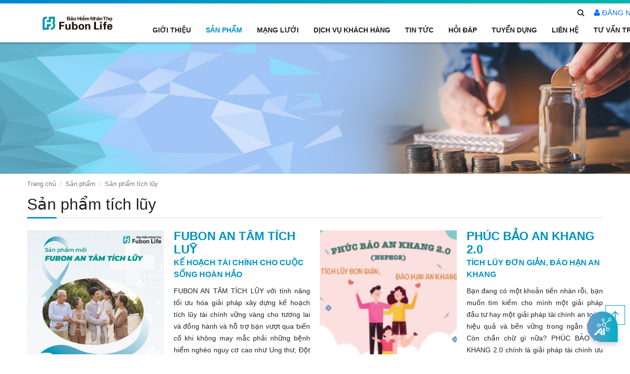

--- FILE ---
content_type: text/html; charset=utf-8
request_url: https://www.fubonlife.com.vn/san-pham/san-pham-tich-luy-3.html?tab=2
body_size: 10621
content:

 






<!DOCTYPE html>
<html xmlns="http://www.w3.org/1999/xhtml">
<head>
    <meta http-equiv="Content-Type" content="text/html; charset=utf-8" />
    <!-- OPW-197: add  favicon-->
    <link href="/static/resources/img/favicon.png" rel="shortcut icon" type="image/x-icon" />
    <meta http-equiv="content-language" content="vi" />
    <meta name="viewport" content="width=device-width, user-scalable=no, initial-scale=1.0, maximum-scale=1.0, minimum-scale=1.0" />
    
	<title>Sản phẩm tích lũy | fubonlife.com.vn - Công ty bảo hiểm nhân thọ Fubon Việt Nam</title>
	<meta property="og:title" content="Sản phẩm tích lũy | fubonlife.com.vn - Công ty bảo hiểm nhân thọ Fubon Việt Nam" />
    
    
	<meta name="description" content="Sản phẩm tích lũy, Fubonlife, Fubon, fubonlife, fubon, fubonlife.com.vn, Công ty bảo hiểm nhân thọ Fubon Việt Nam" />
	<meta name="keywords" content="Sản phẩm tích lũy, Fubonlife, Fubon, fubonlife, fubon, fubonlife.com.vn, Công ty bảo hiểm nhân thọ Fubon Việt Nam" />
	<meta property="og:description" content="Sản phẩm tích lũy, Fubonlife, Fubon, fubonlife, fubon, fubonlife.com.vn, Công ty bảo hiểm nhân thọ Fubon Việt Nam" />
    
    <meta name="robots" content="noodp,index,follow" />
    <meta name="revisit-after" content="1 days" />
    <meta property="og:image" />
    <meta property="og:site_name" content="Fubon Life Insurance" />
    <meta property="og:url" content="fubonlife.com.vn" />
    <meta property="og:type" content="article" />
    <link href="/static/resources/css/bootstrap.min.css" rel="stylesheet" />
    <link href="/static/resources/css/font-awesome.min.css" rel="stylesheet" />
    <!--OPW-309: update version for ui -->
    <link href="/static/resources/css/main.css?v=1.0.0.02" rel="stylesheet" />
    <!-- HTML5 Shim and Respond.js IE8 support of HTML5 elements and media queries -->
    <!-- WARNING: Respond.js doesn't work if you view the page via file:// -->
    <!--[if IE]>
        <style>
            .img-cover{ position: relative;}
            .img-cover img{ position: absolute;top: 50%;left: 50%;min-width: 100%;min-height: 100%;-o-transform: translate(-50%, -50%);transform: translate(-50%, -50%);}
        </style>
    <![endif]-->
    <!--[if lt IE 9]>
        <script src="https://oss.maxcdn.com/html5shiv/3.7.2/html5shiv.min.js"></script>
        <script src="https://oss.maxcdn.com/respond/1.4.2/respond.min.js"></script>
    <![endif]-->
    <!-- <script src="/static/resources/js/jquery-1.12.1.min.js"></script> -->
    <!-- OPW-272: Upgrade Latest version: 2024_05_22 -->
    <script src="/static/resources/js/jquery-3.7.1.min.js"></script>
</head>
<body>
    <div id="container">    
	    
 

<header>
            <div class="container">
                <div class="tbl">
                    <div class="tbl-cell left">
                        <a href="/" title="/" class="logo">
                        <!-- OPW-197: Change company logo-->
                        <img height="66px" src="/static/resources/img/logo_fb.jpg"></a>
                    </div>
                    <div class="tbl-cell mid">
                        <div id="top-nav" class="hidden-xs hidden-sm clearfix">
                            <ul class="list-unstyled list-inline pull-right">
                                <li class="search socials" style="margin-right: 10px;">
                                    <a href="javascript:void(0);" title="" id="search_key">
                                    	<i class="fa fa-search"></i>
                                    </a>
                                    <form method="get" action="/search" class="form_search">
                                        <input type="text" placeholder="Tìm kiếm..." name="keyword" value=""/>                                        
                                    </form>
                                </li>
                                <!-- OPW-155 Add button Login to page header  -->
                                <li class="login socials">
                                    <a class="ahoverlogin" href="javascript:void(0);" style="color: rgba(0, 102, 255, 0.96);" id="modal_id">
                                    	<i style="color: rgba(0, 102, 255, 0.96);" class="fa fa-user"></i>
                                   		ĐĂNG NHẬP
                                    </a>
                                </li>
                                <!-- end OPW-155  -->
                                <li class="imglang lang socials">
                                	
                                	
                                	
										
									    <a href="javascript:setLang('en-us')" title="English">
	                                		<img src="/static/resources/img/flag_en.png">
	                                	</a>
									
                                	<form id='language-form' name ="language_form" action="/i18n/setlang/" method="post">
										<input type='hidden' name='csrfmiddlewaretoken' value='ofnrqUbODGDrD3zLlt179LS1AWfW1emX' />
										<input name="next" type="hidden" value="/" />
										<input id='language' name="language" type="hidden"/>
		                            </form>
                                </li>
                            </ul>
                        </div>
                        <div id="sticker">
                            <div id="sticker-overlay" class="hidden-md hidden-lg"></div>
                            <div id="sticker-wrapper">
                                <div class="sticker-header visible-xs visible-sm">
                                    <div class="title">Danh mục</div>
                                    <div class="close-menu" id="btn-close-sticker"></div>
                                    <div class="search visible-xs visible-sm">
                                        <form method="get" action="/search" class="search_mobile">
                                            <input type="search" placeholder="Tìm kiếm..." name="keyword" value="" />
                                            <button type="button" onclick="search.filtermobile();">
                                            	<i class="fa fa-search"></i>
                                            </button>
                                        </form>
                                    </div>
                                </div>
                                <div class="sticker-body">
                                    <ul class="main-menu">
                                        
                                        <li >  
                                        
                                            <a href="" title="Giới Thiệu">Giới Thiệu</a>
                                            <span class="fa visible-xs visible-sm fa-caret-down"></span>
                                            <div class="sub">
                                                <div class="container">
                                                    <div class="info hidden-sm hidden-xs">
                                                        <h2><a href="" title="Giới Thiệu" class="text-uppercase color-blue">Giới Thiệu</a></h2>
                                                        <p>Tập đoàn tài chính Fubon gia nhập thị trường Việt Nam trên các lĩnh vực: nhân thọ, bảo hiểm tài sản, ngân hàng nhằm hình thành mạng lưới tài chính hoàn thiện.</p>
                                                    </div>
                                                    <div class="sub-content">
                                                        <div class="row">
                                                            <div class="col-md-4 col-sm-12 col-xs-12">
                                                                <a href="/gioi-thieu/lich-su-cong-ty-va-triet-ly-kinh-doanh.html?tab=1" title="Lịch Sử Công Ty Và Triết Lý Kinh Doanh" class="item clearfix">
                                                                    <img src="/static/resources/img/menu-intro1.png" />
                                                                    <h3>Lịch Sử Công Ty Và Triết Lý Kinh Doanh</h3>
                                                                </a>
                                                            </div>
                                                            <div class="col-md-4 col-sm-12 col-xs-12">
                                                                <a href="/gioi-thieu/thong-diep-cua-tong-giam-doc.html?tab=1" title="Thông Điệp Tổng Giám Đốc" class="item clearfix">
                                                                    <img src="/static/resources/img/menu-intro2.png" />
                                                                    <h3>Thông Điệp Tổng Giám Đốc</h3>
                                                                </a>
                                                            </div>
                                                            <div class="col-md-4 col-sm-12 col-xs-12">
                                                                <a href="/gioi-thieu/lanh-dao-cong-ty.html?tab=1" title="Lãnh đạo công ty" class="item clearfix">
                                                                    <img src="/static/resources/img/menu-intro3.png" />
                                                                    <h3>Lãnh đạo công ty</h3>
                                                                </a>
                                                            </div>
                                                            <div class="col-md-4 col-sm-12 col-xs-12">
                                                                <a href="/gioi-thieu/thong-diep-cua-chu-tich-hdtv.html?tab=1" title="Thông điệp của Chủ Tịch HĐTV" class="item clearfix">
                                                                    <img src="/static/resources/img/menu-intro4.png" />
                                                                    <h3>Thông điệp của Chủ Tịch HĐTV</h3>
                                                                </a>
                                                            </div>
                                                            <div class="col-md-4 col-sm-12 col-xs-12">
                                                                <a href="/gioi-thieu/giai-thuong-thuong-hieu.html?tab=1" title="Giải Thưởng Thương Hiệu" class="item clearfix">
                                                                    <img src="/static/resources/img/menu-intro5.png" />
                                                                    <h3>Giải Thưởng Thương Hiệu</h3>
                                                                </a>
                                                            </div>
                                                            <div class="col-md-4 col-sm-12 col-xs-12">
                                                            	<!-- OPW-43: Frontend of Financial Statements -->
                                                                <a href="/gioi-thieu/bao-cao-tai-chinh.html?tab=1" title="Báo Cáo Tài Chính" class="item clearfix">
                                                                    <img src="/static/resources/img/menu-intro6.png" />
                                                                    <h3>Báo Cáo Tài Chính</h3>
                                                                </a>
                                                                <!-- end OPW-43 -->
                                                            </div>
                                                        </div>
                                                    </div>
                                                </div>
                                            </div>
                                        </li>
                                        
                                        <li class="active">
                                                                                
                                            <a href="" title="Sản phẩm">Sản phẩm</a>
                                            <span class="fa visible-xs visible-sm fa-caret-down"></span>
                                            <div class="sub">
                                                <div class="container">
                                                    <div class="row">
                                                        <div class="col-md-3 col-sm-12 col-xs-12">
                                                        
                                                        	
                                                            <div class="block">
                                                                <a href="/san-pham/san-pham-dau-tu-1.html?tab=2" title="Sản phẩm đầu tư" class="item clearfix">
                                                                    <img src="/media/productcategory/icon/2018/03/30/menu-intro12.png" />
                                                                    <h3>Sản phẩm đầu tư</h3>
                                                                </a>
                                                                <ul class="list-unstyled">
                                                                
                                                                	
                                                                
                                                                	
                                                                
                                                                	
                                                                
                                                                	
                                                                
                                                                	
                                                                    <li>
                                                                    	<a href="/chi-tiet-san-pham/phuc-bao-an-truong-thinh-3-0-183.html?tab=2" title="PHÚC BẢO AN TRƯỜNG THỊNH 3.0">
                                                                    	PHÚC BẢO AN TRƯỜNG THỊNH 3.0
                                                                    	</a>
                                                                    </li>
                                                                    
                                                                
                                                                	
                                                                
                                                                </ul>
                                                            </div>
                                                            
                                                        
                                                        	
                                                            <div class="block">
                                                                <a href="/san-pham/san-pham-giao-duc-7.html?tab=2" title="Sản phẩm Giáo dục" class="item clearfix">
                                                                    <img src="/media/productcategory/icon/2023/10/18/menu-intro13_HRm241L.png" />
                                                                    <h3>Sản phẩm Giáo dục</h3>
                                                                </a>
                                                                <ul class="list-unstyled">
                                                                
                                                                	
                                                                
                                                                	
                                                                
                                                                	
                                                                
                                                                	
                                                                
                                                                	
                                                                
                                                                	
                                                                
                                                                </ul>
                                                            </div>
                                                            
                                                        
                                                        	
                                                        
                                                        	
                                                        
                                                        	
                                                                                                                    
                                                            <div class="block">
                                                                <a href="/san-pham/thuat-ngu-bao-hiem.html?tab=2" title="Thuật ngữ bảo hiểm" class="item clearfix">
                                                                    <img src="/static/resources/img/menu-intro6.png" />
                                                                    <h3>Thuật ngữ bảo hiểm</h3>
                                                                </a>
                                                                <ul class="list-unstyled">
                                                                    <li><a href="/san-pham/thuat-ngu-bao-hiem.html?tab=2" title="Thuật ngữ bảo hiểm">Thuật ngữ bảo hiểm</a></li>
                                                                </ul>
                                                            </div>
                                                            <div class="block">
                                                                <a href="/san-pham/tham-khao-san-pham.html?tab=2" title="Tài liệu tham khảo" class="item clearfix">
                                                                    <img src="/static/resources/img/menu-intro17.png" />
                                                                    <h3>Tài liệu tham khảo</h3>
                                                                </a>
                                                                <ul class="list-unstyled">
                                                                    <li><a href="/san-pham/tham-khao-san-pham.html?tab=2" title="Tài liệu tham khảo">Tài liệu tham khảo</a></li>
                                                                </ul>
                                                            </div>                                                            
                                                        </div>
                                                        
                                                        	
                                                        
                                                        	
                                                        
                                                        	
                                                        <div class="col-md-3 col-sm-12 col-xs-12">
                                                            <div class="block">
                                                                <a href="/san-pham/san-pham-tich-luy-3.html?tab=2" title="Sản phẩm tích lũy" class="item clearfix">
                                                                    <img src="/media/productcategory/icon/2018/03/30/menu-intro14.png" />
                                                                    <h3>Sản phẩm tích lũy</h3>
                                                                </a>
                                                                <ul class="list-unstyled">
                                                                
                                                                	                                                                    
                                                                
                                                                	
                                                                    <li>
	                                                                    <a href="/chi-tiet-san-pham/fubon-an-tam-tich-lu%E1%BB%B9-164.html?tab=2" title="FUBON AN TÂM TÍCH LUỸ">
	                                                                    FUBON AN TÂM TÍCH LUỸ
	                                                                    </a>
																	</li>
																	                                                                    
                                                                
                                                                	
                                                                    <li>
	                                                                    <a href="/chi-tiet-san-pham/phuc-bao-an-khang-2-0-172.html?tab=2" title="PHÚC BẢO AN KHANG 2.0">
	                                                                    PHÚC BẢO AN KHANG 2.0
	                                                                    </a>
																	</li>
																	                                                                    
                                                                
                                                                	
                                                                    <li>
	                                                                    <a href="/chi-tiet-san-pham/fubon-an-kim-bao-toan-174.html?tab=2" title="FUBON AN KIM BẢO TOÀN">
	                                                                    FUBON AN KIM BẢO TOÀN
	                                                                    </a>
																	</li>
																	                                                                    
                                                                
                                                                	                                                                    
                                                                
                                                                	                                                                    
                                                                
                                                                </ul>
                                                            </div>
                                                        </div>
                                                         
                                                        
                                                        	
                                                        <div class="col-md-3 col-sm-12 col-xs-12">
                                                            <div class="block">
                                                                <a href="/san-pham/san-pham-bao-ve-4.html?tab=2" title="Sản phẩm Bảo vệ" class="item clearfix">
                                                                    <img src="/media/productcategory/icon/2018/03/30/menu-intro15.png" />
                                                                    <h3>Sản phẩm Bảo vệ</h3>
                                                                </a>
                                                                <ul class="list-unstyled">
                                                                
                                                                	
                                                                    <li>
	                                                                    <a href="/chi-tiet-san-pham/phuc-bao-an-tin-dung-94.html?tab=2" title="PHÚC BẢO AN TÍN DỤNG">
	                                                                    PHÚC BẢO AN TÍN DỤNG
	                                                                    </a>
																	</li>
																	                                                                    
                                                                
                                                                	                                                                    
                                                                
                                                                	                                                                    
                                                                
                                                                	                                                                    
                                                                
                                                                	                                                                    
                                                                
                                                                	                                                                    
                                                                
                                                                </ul>
                                                            </div>
                                                        </div>
                                                         
                                                        
                                                        	
                                                        <div class="col-md-3 col-sm-12 col-xs-12">
                                                            <div class="block">
                                                                <a href="/san-pham/san-pham-ban-kem-9.html?tab=2" title="Sản phẩm Bán kèm" class="item clearfix">
                                                                    <img src="/media/productcategory/icon/2025/10/14/menu-intro16.png" />
                                                                    <h3>Sản phẩm Bán kèm</h3>
                                                                </a>
                                                                <ul class="list-unstyled">
                                                                
                                                                	                                                                    
                                                                
                                                                	                                                                    
                                                                
                                                                	                                                                    
                                                                
                                                                	                                                                    
                                                                
                                                                	                                                                    
                                                                
                                                                	
                                                                    <li>
	                                                                    <a href="/chi-tiet-san-pham/phuc-bao-bo-tro-benh-hiem-ngheo-180.html?tab=2" title="PHÚC BẢO BỔ TRỢ BỆNH HIỂM NGHÈO">
	                                                                    PHÚC BẢO BỔ TRỢ BỆNH HIỂM NGHÈO
	                                                                    </a>
																	</li>
																	                                                                    
                                                                
                                                                </ul>
                                                            </div>
                                                        </div>
                                                         
                                                                                                                
                                                    </div>
                                                </div>
                                            </div>
                                        </li>
                                        
                                        <li>  
                                        
	                                        <a href="/general-agent.html?tab=3" title="Mạng lưới">
	                                        Mạng lưới	                                        
	                                        </a>
                                        </li>
                                        
                                        <li>  
                                        
                                            <a href="" title="Dịch Vụ Khách Hàng">Dịch Vụ Khách Hàng</a>
                                            <span class="fa visible-xs visible-sm fa-caret-down"></span>
                                            <div class="sub">
                                                <div class="container">
                                                    <div class="info hidden-sm hidden-xs">
                                                        <h2><a href="" title="Dịch Vụ Khách Hàng" class="text-uppercase color-blue">Dịch Vụ Khách Hàng</a></h2>
                                                        <p>Trọng điểm cốt lõi trong chiến lược phát triển bền vững của Fubon Life Việt Nam là không ngừng gia tăng giá trị sản phẩm và nâng cao chất lượng phục vụ tới khách hàng</p>
                                                    </div>
                                                    <div class="sub-content">
                                                        <div class="row">
                                                            <div class="col-md-4 col-sm-12 col-xs-12">
                                                                <a href="/dich-vu-khach-hang/dich-vu-va-tien-ich.html?tab=4" title="Thông tin dịch vụ Hợp đồng bảo hiểm" class="item clearfix">
                                                                    <img src="/static/resources/img/menu-intro7.png" />
                                                                    <h3>
                                                                        Thông tin dịch vụ Hợp đồng bảo hiểm
                                                                    </h3>
                                                                </a>
                                                            </div>
                                                            <div class="col-md-4 col-sm-12 col-xs-12">
                                                                <a href="/dich-vu-khach-hang/kenh-thanh-toan-phi-bao-hiem.html?tab=4" title="Kênh Thanh Toán Phí Bảo Hiểm" class="item clearfix">
                                                                    <img src="/static/resources/img/menu-intro8.png" />
                                                                    <h3>
                                                                        Kênh Thanh Toán Phí Bảo Hiểm
                                                                    </h3>
                                                                </a>
                                                            </div>
                                                           	<!-- OPW-155: Frontend of Customer Portal Website -->
                                                            <div class="col-md-4 col-sm-12 col-xs-12">
                                                                <a target="_blank" href="https://khachhang.fubonlife.com.vn/accounts/login/?next=/" title="Cổng thông tin dành cho khách hàng" class="item clearfix">
                                                                    <img src="/static/resources/img/menu-intro3.png" />
                                                                    <h3>
                                                                        Cổng thông tin dành cho khách hàng
                                                                    </h3>
                                                                </a>
                                                            </div>
                                                            <!-- end OPW-155  -->
                                                            <div class="col-md-4 col-sm-12 col-xs-12">
                                                                <a href="/dich-vu-khach-hang/chuong-trinh-cham-soc-khach-hang.html?tab=4" title="Chương Trình Chăm Sóc Khách Hàng" class="item clearfix">
                                                                    <img src="/static/resources/img/menu-intro9.png" />
                                                                    <h3>
                                                                        Chương Trình Chăm Sóc Khách Hàng
                                                                    </h3>
                                                                </a>
                                                            </div>
                                                            <div class="col-md-4 col-sm-12 col-xs-12">
                                                                <a href="/dich-vu-khach-hang/danh-sach-benh-vien.html?tab=4" title="Danh Sách Bệnh Viện" class="item clearfix">
                                                                    <img src="/static/resources/img/menu-intro10.png" />
                                                                    <h3>Danh Sách Bệnh Viện</h3>
                                                                </a>
                                                            </div>
                                                            <div class="col-md-4 col-sm-12 col-xs-12">
                                                                <a href="https://quatangfubonlife.com?tab=4" title="Fubon e-Gift Shop" target="_blank" class="item clearfix">
                                                                    <img src="/static/resources/img/menu-intro11.png.png" />
                                                                    <h3>Quà Tặng Fubon</h3>
                                                                </a>
                                                            </div>
                                                        </div>
                                                    </div>
                                                </div>
                                            </div>
                                        </li>
                                        
                                        <li>  
                                        
                                        	<a href="" title="Tin tức">Tin tức</a>
                                            <span class="fa visible-xs visible-sm fa-caret-down"></span>
                                            <div class="sub">
                                                <div class="container">
                                                    <div class="info hidden-sm hidden-xs">
                                                        <h2><a href="" title="Tin tức" class="text-uppercase color-blue">Tin tức</a></h2>
                                                        <p>Tổng hợp những tin tức mới nhất từ doanh nghiệp và thông cáo báo chí</p>
                                                    </div>
                                                    <div class="sub-content">
                                                        <div class="row">
                                                            <div class="col-md-6 col-sm-12 col-xs-12">
                                                                <div class="block">
                                                                    <a href="/tin-tuc.html?tab=5" title="Tin tức" class="item clearfix">
                                                                        <img src="/static/resources/img/menu-intro6.png" />
                                                                        <h3>Tin tức</h3>
                                                                    </a>
                                                                </div>
                                                            </div>
                                                            <div class="col-md-6 col-sm-12 col-xs-12">
                                                                <div class="block">
                                                                    <a href="/tin-tuc/thong-cao-bao-chi.html?tab=5" title="Thông Cáo Báo Chí" class="item clearfix item-with-sub">
                                                                        <img src="/static/resources/img/menu-intro2.png" />
                                                                        <h3>Thông Cáo Báo Chí</h3>
                                                                    </a>
                                                                </div>
                                                            </div>
                                                        </div>
                                                    </div>
                                                </div>
                                            </div>
                                        </li>                                        
                                        
                                        <li>  
                                        
                                            <a href="/cau-hoi-thuong-gap.html?tab=6" title="FREQUENTLY ASKED QUESTIONS">Hỏi Đáp</a>
                                        </li>
                                        
                                        <li>  
                                        
                                        	<a href="/recruitment.html?tab=7" title="Tuyển dụng">Tuyển dụng</a>
                                        </li>
                                        
                                        <li>  
                                        
                                        	<a href="/contact-us.html?tab=8" title="Liên hệ">
                                        		Liên hệ                                        		
                                        	</a>
                                        </li>
                                        <!-- OPW-299: Add Live Support Page for Digital Marketing Project -->
                                        <!--OPW-348: SEO for OPW - Digital Marketing Project-->
                                        <li>
                                        	<a href="/tu-van-truc-tuyen" title="TƯ VẤN TRỰC TUYẾN">
                                        		TƯ VẤN TRỰC TUYẾN
                                        	</a>
                                        </li>
                                        
                                        <!--OPW-155: Add login type menu at the small screen  -->
                                        <li class="hidden-large">  
                                        	<a href="" title="ĐĂNG NHẬP">ĐĂNG NHẬP</a>
                                            <span class="fa fa-caret-down"></span>
                                            <div class="sub">
                                                <div class="container">
                                                    <div class="sub-content">
                                                        <div class="row">
                                                            <div class="col-md-6 col-sm-12 col-xs-12">
                                                                <div class="block">
                                                                    <a target="_blank" href="https://khachhang.fubonlife.com.vn/accounts/login/?next=/" title="Cổng thông tin dành cho khách hàng" class="item clearfix">
                                                                        <img src="/static/resources/img/menu-intro6.png" />
                                                                        <h3>Cổng thông tin dành cho khách hàng</h3>
                                                                    </a>
                                                                </div>
                                                            </div>
                                                            <div class="col-md-6 col-sm-12 col-xs-12">
                                                                <div class="block">
                                                                    <a target="_blank" href="https://portal.fubonlife.com.vn/accounts/login/?next=/" title="Cổng thông tin  dành cho đại lý" class="item clearfix item-with-sub">
                                                                        <img src="/static/resources/img/menu-intro2.png" />
                                                                        <h3>Cổng thông tin  dành cho đại lý</h3>
                                                                    </a>
                                                                </div>
                                                            </div>
                                                        </div>
                                                    </div>
                                                </div>
                                            </div>
                                        </li>
                                        <!-- end OPW-155  -->
                                    </ul>
                                </div>
                                <div class="sticker-footer visible-xs visible-sm">
                                    <ul class="socials">                                        
                                        <li><a href="" title=""><i class="fa fa-facebook"></i></a></li>
                                        <li><a href="" title=""><i class="fa fa-twitter"></i></a></li>
                                        <li><a href="" title=""><i class="fa fa-instagram"></i></a></li>
                                        <li><a href="" title=""><i class="fa fa-google-plus"></i></a></li>
                                        <li>                                        
										
											
										    <a href="javascript:setLang('en-us')" title="English">
		                                		<img src="/static/resources/img/flag_en.png">
		                                	</a>
										                                        	
                                        </li>
                                    </ul>
                                </div>
                            </div>
                        </div>
                    </div>
                </div>
                <span id="touch-menu" class="visible-xs visible-sm"><i class="touch-menu-inner"></i></span>
            </div>
        </header>
<script type="text/javascript">
function setLang(lang_code) {	   
	document.language_form.language.value=lang_code;
	document.language_form.action = "/i18n/setlang/";
	document.language_form.submit();	  
}
jQuery(document).ready(function(){
	$('#search_key').click(search.filter);
});
(function($) {
	function Search(){
		this.filter = function(){			
			var keyword = jQuery('.form_search input[name=keyword]').val();
			if(keyword.trim() != ""){
				jQuery('.form_search input[name=keyword]').val(search.removeSpecialCharacters(keyword));
				jQuery('.form_search').submit();
			}
		};
		this.filtermobile = function(){
			var keyword = jQuery('.search_mobile input[name=keyword]').val();
			if(keyword.trim() != ""){
				jQuery('.search_mobile input[name=keyword]').val(search.removeSpecialCharacters(keyword));
				jQuery('.search_mobile').submit();
			}
		};
		this.filterKeyword = function(){
			var keyword = jQuery('.search_keyword input[name=keyword]').val();
			if(keyword.trim() != ""){
				jQuery('.search_keyword input[name=keyword]').val(search.removeSpecialCharacters(keyword));
				jQuery('.search_keyword').submit();
			}
		};
		this.removeSpecialCharacters = function(str){    
			//str	= str.replace(/!|@|%|\^|\*|\(|\)|\+|\=|\<|\>|\?|\/|,|\.|\:|\;|\'| |\"|\&|\#|\[|\]|~|$|_/g,"-");
			str = str.replace(/!|@|%|\^|\*|\(|\)|\+|\=|\<|\>|\?|\/|,|\.|\:|\;|\'|\"|\&|\#|\[|\]|~|\$|_|`|-|{|}|\||\\/g," ");
			/* tìm và thay thế các kí tự đặc biệt trong chuỗi sang kí tự - */
			//str= str.replace(/-+-/g,"-"); //thay thế 2- thành 1-  
			//str = str.replace(/^\-+|\-+$/g, "");
			//str = str.replace(/[^a-zA-Z0-9]/g,' ');
			return str;
		};
	}
	this.search = new Search();
})();
</script>
		
		
	<div id="content-banner">	
		<img src="/media/banners/2018/08/03/5.8.1.Product-catergory-banner-Saving-5.8.1.Homepage-product-catergor_JyoUtD1.jpg" width="100%" alt="" />
	</div>
			

		<!--OPW-155: Modal display select login type   -->
		<div class="modal1 fade" id="myModal" role="dialog">
		    <div class="modal-dialog">
		    
		      <!-- Modal content-->
		      <div class="modal-content">
		        <div style="text-align:center;" class="modal-header">
		          <button type="button" class="close" data-dismiss="modal"><i class="fa fa-times-circle" style="font-size:30px"></i></button>
		          <h3  class="modal-title">ĐĂNG NHẬP</h3>
		        </div>
		        <div class="modal-bodylogin row nowrap">
		            <div id="customerPortalLink" class="divhover col-md-6" style="color:#0093c1 !important;text-align:center;">
		            	<br>
		            	<h4 style="margin-top: 5px;margin-bottom: 5px;">
				            <a target="_blank" href="https://khachhang.fubonlife.com.vn/accounts/login/?next=/">
			            		<b>CỔNG THÔNG TIN DÀNH CHO KHÁCH HÀNG</b>
				            </a>
				        </h4>
				     	<br>
		        	</div>
		        	<div id="agentPortalLink" class="divhover col-md-6" style="color:#0093c1 !important;text-align:center;">
		        	    <br>
			        	<h4 style="margin-top: 5px;margin-bottom: 5px;">
			        		<a target="_blank" href="https://portal.fubonlife.com.vn/accounts/login/?next=/">
				        		<b>
				        			CỔNG THÔNG TIN DÀNH CHO ĐẠI LÝ
			        			</b>
				        	</a>
			        	</h4>
			        	<br>
		        	</div>
		        </div>
		      </div>
		    </div>
		</div>
		<!-- end OPW-155  -->
		
	    <div id="content">
			
<div class="container">
	<ol class="breadcrumb">
    	<li><a href="/">Trang chủ</a></li>  
        <li><a href="">Sản phẩm</a></li>
        <li class="active">Sản phẩm tích lũy</li>
	</ol>
	<div class="content-title">
    	<h1>Sản phẩm tích lũy</h1>
	</div>
    <div class="row">
    
    	
    	<div class="col-md-6 col-sm-12 col-xs-12">
        	<div class="product-big">
            	<div class="row">
                	<div class="col-sm-6 col-xs-12">
                    	<a href="/chi-tiet-san-pham/fubon-an-tam-tich-lu%E1%BB%B9-164.html?tab=2" title="FUBON AN TÂM TÍCH LUỸ" class="img-cover">
                        	<img src="/media/products/2022/08/23/website-product.jpg" alt="FUBON AN TÂM TÍCH LUỸ" />
                        </a>
                    </div>
                    <div class="col-sm-6 col-xs-12">
                    	<div class="desc">
	                        <h3 class="color-blue">
	                        <a href="/chi-tiet-san-pham/fubon-an-tam-tich-lu%E1%BB%B9-164.html?tab=2" title="FUBON AN TÂM TÍCH LUỸ">
	                        	<font size="5">FUBON AN TÂM TÍCH LUỸ</font> <br />KẾ HOẠCH TÀI CHÍNH CHO CUỘC SỐNG HOÀN HẢO
	                        </a>
	                        </h3>
	                        <p class="text-justify">
	                        	FUBON AN TÂM TÍCH LŨY  với tính năng tối ưu hóa giải pháp xây dựng kế hoạch tích lũy tài chính vững vàng cho tương lai và đồng hành và hỗ trợ bạn vượt qua biến cố khi không may mắc phải những bệnh hiểm nghèo nguy cơ cao như Ung thư, Đột qụy và Nhồi máu cơ tim.
							</p>
	                        <a href="/chi-tiet-san-pham/fubon-an-tam-tich-lu%E1%BB%B9-164.html?tab=2" title="FUBON AN TÂM TÍCH LUỸ" class="detail">
	                        	Xem chi tiết <i class="fa fa-angle-right"></i>
	                        </a>
						</div>
					</div>
				</div>
			</div>
		</div>
		
	
    	
    	<div class="col-md-6 col-sm-12 col-xs-12">
        	<div class="product-big">
            	<div class="row">
                	<div class="col-sm-6 col-xs-12">
                    	<a href="/chi-tiet-san-pham/phuc-bao-an-khang-2-0-172.html?tab=2" title="PHÚC BẢO AN KHANG 2.0" class="img-cover">
                        	<img src="/media/products/2025/06/30/Untitled_design_7.png" alt="PHÚC BẢO AN KHANG 2.0" />
                        </a>
                    </div>
                    <div class="col-sm-6 col-xs-12">
                    	<div class="desc">
	                        <h3 class="color-blue">
	                        <a href="/chi-tiet-san-pham/phuc-bao-an-khang-2-0-172.html?tab=2" title="PHÚC BẢO AN KHANG 2.0">
	                        	<font size="5">PHÚC BẢO AN KHANG 2.0</font> <br />TÍCH LŨY ĐƠN GIẢN, ĐÁO HẠN AN KHANG
	                        </a>
	                        </h3>
	                        <p class="text-justify">
	                        	Bạn đang có một khoản tiền nhàn rỗi, bạn muốn tìm kiếm cho mình một giải pháp đầu tư hay một giải pháp tài chính an toàn, hiệu quả và bền vững trong ngắn hạn?
Còn chần chừ gì nữa?
PHÚC BẢO AN KHANG 2.0 chính là giải pháp tài chính ưu việt giúp bạn không chỉ sinh lời  an toàn mà còn được bảo vệ trước những rủi ro trong cuộc sống.

							</p>
	                        <a href="/chi-tiet-san-pham/phuc-bao-an-khang-2-0-172.html?tab=2" title="PHÚC BẢO AN KHANG 2.0" class="detail">
	                        	Xem chi tiết <i class="fa fa-angle-right"></i>
	                        </a>
						</div>
					</div>
				</div>
			</div>
		</div>
		
	
    	
	
	</div>
	<hr />
    <div id="product-slider">
    	<ul class="slider">
    	
        	<li>
            	<a href="/chi-tiet-san-pham/fubon-an-tam-tich-lu%E1%BB%B9-164.html?tab=2" title="FUBON AN TÂM TÍCH LUỸ" class="product">
					<div class="img-cover">
						<img src="/media/products/2022/08/23/website-product.jpg" alt="FUBON AN TÂM TÍCH LUỸ" />
					</div>
	                <div class="desc">
	                    <h3 class="color-blue">FUBON AN TÂM TÍCH LUỸ</h3>
	                	<span>FEP01</span>
					</div>
                </a>
			</li> 
		
        	<li>
            	<a href="/chi-tiet-san-pham/phuc-bao-an-khang-2-0-172.html?tab=2" title="PHÚC BẢO AN KHANG 2.0" class="product">
					<div class="img-cover">
						<img src="/media/products/2025/06/30/Untitled_design_7.png" alt="PHÚC BẢO AN KHANG 2.0" />
					</div>
	                <div class="desc">
	                    <h3 class="color-blue">PHÚC BẢO AN KHANG 2.0</h3>
	                	<span>NSPE02</span>
					</div>
                </a>
			</li> 
		
        	<li>
            	<a href="/chi-tiet-san-pham/fubon-an-kim-bao-toan-174.html?tab=2" title="FUBON AN KIM BẢO TOÀN" class="product">
					<div class="img-cover">
						<img src="/media/products/2025/06/30/Untitled_design_11_SzQ6BB5.png" alt="FUBON AN KIM BẢO TOÀN" />
					</div>
	                <div class="desc">
	                    <h3 class="color-blue">FUBON AN KIM BẢO TOÀN</h3>
	                	<span>ADROP02</span>
					</div>
                </a>
			</li> 
		                      
		</ul>
	</div>
<script src="/static/resources/js/lightslider.min.js"></script>
<link href="/static/resources/css/lightslider.min.css" rel="stylesheet" />
<script>
$('#product-slider .slider').lightSlider({
	item: 7,
    slideMove: 2,
    slideMargin: 15,
    controls: true,
    pager: false,
    loop: true,
    auto: true,
    pauseOnHover: true,
    pause: 5000,
	responsive: [{
	    breakpoint: 1199,
	    settings: {
			item: 6,
	        slideMove: 2
			}
		}, {
        breakpoint: 991,
        settings: {
        	item: 5,
            slideMove: 1
            }
		}, {
        breakpoint: 767,
        settings: {
        	item: 4,
        	slideMove: 1
        	}
        }, {
		breakpoint: 500,
        settings: {
	        item: 3,
	        slideMove: 1
	        }
		}, {
        breakpoint: 480,
        settings: {
	        item: 2,
	        slideMove: 1
	        }
        }, {
		breakpoint: 320,
        settings: {
	        item: 1,
	        slideMove: 1
	        }
	}]
});
</script>
</div>

		</div>
		<!-- OPW-153 Company information -->
		<footer>
			
 

<!-- <footer> -->
	<div class="footer">
            <div class="container">
                <div class="tbl">
                    <div class="tbl-cell">
                        <h2><a href="" title="Giới Thiệu">Giới Thiệu</a></h2>
                        <ul class="list-unstyled">
                            <li>
                            	<a href="/gioi-thieu/lich-su-cong-ty-va-triet-ly-kinh-doanh.html?tab=1" title="Lịch Sử Công Ty Và Triết Lý Kinh Doanh">
                            		Lịch Sử Công Ty Và Triết Lý Kinh Doanh
                            	</a>
                            </li>
                            <li>
	                            <a href="/gioi-thieu/thong-diep-cua-tong-giam-doc.html?tab=1" title="Thông Điệp Tổng Giám Đốc">
	                            	Thông Điệp Tổng Giám Đốc
	                            </a>
                            </li>
                            <li>
	                            <a href="/gioi-thieu/lanh-dao-cong-ty.html?tab=1" title="Lãnh đạo công ty">
	                            	Lãnh đạo công ty
	                            </a>
                            </li>
                            <li>
                            	<a href="/gioi-thieu/thong-diep-cua-chu-tich-hdtv.html?tab=1" title="Thông điệp của Chủ Tịch HĐTV">
                            		Thông điệp của Chủ Tịch HĐTV
                            	</a>
                            </li>
                            <li>
	                            <a href="/gioi-thieu/giai-thuong-thuong-hieu.html?tab=1" title="Giải Thưởng Thương Hiệu">
	                            	Giải Thưởng Thương Hiệu
	                            </a>
                            </li>
                            <li>
	                            <a href="/gioi-thieu/bao-cao-tai-chinh.html?tab=1" title="Báo Cáo Tài Chính">
	                            	Báo Cáo Tài Chính
	                            </a>
                            </li>                            
                        </ul>
                    </div>
                    <div class="tbl-cell">
                        <h2><a href="" title="Sản phẩm">Sản phẩm</a></h2>
                        <ul class="list-unstyled">
                        
                            <li>
	                            <a href="/san-pham/san-pham-dau-tu-1.html?tab=2" title="Sản phẩm đầu tư">
	                           		Sản phẩm đầu tư
	                            </a>
                            </li>                            
                        
                            <li>
	                            <a href="/san-pham/san-pham-giao-duc-7.html?tab=2" title="Sản phẩm Giáo dục">
	                           		Sản phẩm Giáo dục
	                            </a>
                            </li>                            
                        
                            <li>
	                            <a href="/san-pham/san-pham-tich-luy-3.html?tab=2" title="Sản phẩm tích lũy">
	                           		Sản phẩm tích lũy
	                            </a>
                            </li>                            
                        
                            <li>
	                            <a href="/san-pham/san-pham-bao-ve-4.html?tab=2" title="Sản phẩm Bảo vệ">
	                           		Sản phẩm Bảo vệ
	                            </a>
                            </li>                            
                        
                            <li>
	                            <a href="/san-pham/san-pham-ban-kem-9.html?tab=2" title="Sản phẩm Bán kèm">
	                           		Sản phẩm Bán kèm
	                            </a>
                            </li>                            
                        
                        </ul>
                    </div>
                    <div class="tbl-cell">
                        <h2><a href="" title="Dịch Vụ Khách Hàng">Dịch Vụ Khách Hàng</a></h2>
                        <ul class="list-unstyled">
                            <li>
	                            <a href="/dich-vu-khach-hang/dich-vu-va-tien-ich.html?tab=4" title="Thông tin dịch vụ Hợp đồng bảo hiểm">
	                            	Thông tin dịch vụ Hợp đồng bảo hiểm
	                            </a>
                            </li>
                            <li>
	                            <a href="/dich-vu-khach-hang/kenh-thanh-toan-phi-bao-hiem.html?tab=4" title="Kênh Thanh Toán Phí Bảo Hiểm">
                                Kênh Thanh Toán Phí Bảo Hiểm
                                </a>
                            </li>
                            <li>
                            	<a href="/dich-vu-khach-hang/chuong-trinh-cham-soc-khach-hang.html?tab=4" title="Chương Trình Chăm Sóc Khách Hàng">
                                Chương Trình Chăm Sóc Khách Hàng
                                </a>
							</li>
                            <li>
                            	<a href="/dich-vu-khach-hang/danh-sach-benh-vien.html?tab=4" title="Danh Sách Bệnh Viện">
                                Danh Sách Bệnh Viện
                                </a>
							</li>
                        </ul>
                    </div>
                    <div class="tbl-cell">
                        <h2><a href="" title="Tin tức">Tin tức</a></h2>
                        <ul class="list-unstyled">
                         
                            <li>
                            	<a href="/tin-tuc/danh-muc/giai-thuong-1.html?tab=5" title="Giải thưởng">
                            		Giải thưởng
                            	</a>
                            </li>                            
                         
                            <li>
                            	<a href="/tin-tuc/danh-muc/chi-tra-quyen-loi-bao-hiem-8.html?tab=5" title="Chi Trả Quyền Lợi Bảo Hiểm">
                            		Chi Trả Quyền Lợi Bảo Hiểm
                            	</a>
                            </li>                            
                         
                            <li>
                            	<a href="/tin-tuc/danh-muc/hoat-dong-tu-thien-4.html?tab=5" title="Hoạt động từ thiện">
                            		Hoạt động từ thiện
                            	</a>
                            </li>                            
                         
                            <li>
                            	<a href="/tin-tuc/danh-muc/kenh-phan-phoi-3.html?tab=5" title="Kênh phân phối">
                            		Kênh phân phối
                            	</a>
                            </li>                            
                         
                            <li>
                            	<a href="/tin-tuc/danh-muc/san-pham-moi-5.html?tab=5" title="Sản phẩm mới">
                            		Sản phẩm mới
                            	</a>
                            </li>                            
                         
                            <li>
                            	<a href="/tin-tuc/danh-muc/thong-tin-dich-vu-7.html?tab=5" title="Thông Tin Dịch Vụ">
                            		Thông Tin Dịch Vụ
                            	</a>
                            </li>                            
                         
                            <li>
                            	<a href="/tin-tuc/danh-muc/tin-tuc-khac-10.html?tab=5" title="Tin tức khác">
                            		Tin tức khác
                            	</a>
                            </li>                            
                        
                        </ul>
                    </div>
                    <div class="tbl-cell">
                        <h2>Liên Kết</h2>
                        <label>
                        <select class="form-control" onchange="window.open($(this).val(), '_blank')">
                            <option selected disabled>Chọn Liên Kết</option>
                            
                            <option value="https://www.fubon.com/financialholdings/en/home/index.html">Tập đoàn Tài chính Fubon</option>
                            
                            <option value="https://www.fubon.com/life/home/index.htm?ctype=B&amp;cid=menu&amp;oid=life">Bảo hiểm Nhân thọ Fubon</option>
                            
                            <option value="https://portal.fubonlife.com.vn">Cổng thông tin dành cho Đại lý</option>
                            
                            <option value="https://khachhang.fubonlife.com.vn">Cổng thông tin dành cho Khách hàng</option>
                            
                        </select>
                        </label>
	                    <ul class="socials clearfix">
	                        <li><a href="https://www.facebook.com/baohiemnhanthofubon" title=""><i class="fa fa-facebook"></i></a></li>
	                        <li><a href="" title=""><i class="fa fa-twitter"></i></a></li>
	                        <li><a href="" title=""><i class="fa fa-instagram"></i></a></li>
	                        <li><a href="" title=""><i class="fa fa-youtube-play"></i></a></li>
	                        <li><a href="" title=""><i class="fa fa-google-plus"></i></a></li>
	                    </ul>
                </div>
            </div>
        </div>
	</div>
	<!-- OPW-153	Move to footer/companyinfo.html --> 
    <!-- <div class="footer-bottom">
        <div class="container">
            <div class="row">
               OPW-148: Change Company Address
                <div class="col-md-2 col-sm-12 item">
                    <img src="/static/resources/img/bo-cong-thuong.png">
                </div>
                <div class="col-md-9 col-sm-12 item">
                    <h1>
                        <a href="">CÔNG TY TNHH BẢO HIỂM NHÂN THỌ FUBON VIỆT NAM</a>
                    </h1>
                    <div class="ft-contact">
                        <p class="dc-ft">Địa chỉ: Tầng 10 và 11, Tòa nhà Discovery Complex, 302 Cầu Giấy, Phường Dịch Vọng, Quận Cầu Giấy, Thành phố Hà Nội</p></br>
                        <p class="phone-ft">Điện thoại: +84-24-62827888</p>
                        <p class="fax-ft">Fax: +84-24-62827878</p>
                        <p class="dk-ft">Đăng ký kinh doanh số: 60 GP/KDBH, cấp bởi Bộ Tài chính, ngày 15/12/2010</p>
                    </div>
                </div>
                <div class="col-md-3 col-sm-12 item">
                    <span>Bản quyền thuộc Tập đoàn tài chính Fubon</span></br>
                    <span>Tất cả các quyền đã được bảo hộ<br> <a href="/termofuse.html" title="">Điều Khoản Sử Dụng</a></span>
                </div>
            </div>
        </div>
    </div>
</footer> -->
<script type="text/javascript">
    $(document).ready(function(){
                var hp = 0;
  $('.footer-bottom .item').each(function() {
      if($(this).height()>hp) {
          hp=$(this).height();
      }
      });
    $('.footer-bottom .item').height(hp);   
        var hp2 = 0;
  $('.footer .tbl .tbl-cell').each(function() {
      if($(this).height()>hp2) {
          hp2=$(this).height();
      }
      });
    $('.footer .tbl .tbl-cell').height(hp2);   
    });
</script>
			
				
 


    <div class="footer-bottom">
        <div class="container">
            <div class="row">
				<!--<div class="col-md-2 col-sm-12 item">
                    <img src="/static/resources/img/bo-cong-thuong.png">
                </div> -->
                <div class="col-md-9 col-sm-12 item">
					
	                 	<h1>
	                        <a href="">CÔNG TY TNHH BẢO HIỂM NHÂN THỌ FUBON VIỆT NAM</a>
	                    </h1>
	                    <div class="ft-contact">
	                        <p class="dc-ft">Địa chỉ: Tầng 10, tòa nhà Discovery Complex, 302 đường Cầu Giấy, Phường Cầu Giấy, Thành phố Hà Nội</p></br>
	                        <p class="phone-ft">Điện thoại: +84-24-62827888</p>
	                        <p class="fax-ft">Fax: +84-24-32069998 </p>
	                        <!-- OPW-151: Insert telephone number of Customer Service Cente -->
	                        <br>
		                        
		                        	<p class="phone-ft">Đường dây nóng:
		                        		 	
		                        		 		
		                        		 			+84-24-62827887 (Hà Nội)
		                        		 		
		                        			
		                        		 		
		                        		 			/ +84-28-39296818 (TP. Hồ Chí Minh)
		                        		 		
		                        			
		                        	</p>
		                        
	                        <!--  -->
	                        <br>
	                        <p class="dk-ft">Đăng ký kinh doanh số: 60 GP/KDBH, cấp bởi Bộ Tài chính, ngày 15/12/2010</p>
	                    </div>
                	
                </div>
                <div class="col-md-3 col-sm-12 item">
                    <span>Bản quyền thuộc Tập đoàn tài chính Fubon</span></br>
                    <span>Tất cả các quyền đã được bảo hộ<br> <a href="/termofuse.html" title="">Điều Khoản Sử Dụng</a></span>
                    </br><span><a href="/privacypolicys.html" title="">Chính Sách Bảo Mật</a></span>
                </div>
            </div>
        </div>
    </div>
			
		</footer>
	</div>
    <a href="" title="" id="btn-to-top"></a>
<!--     <ul id="fixed-right" class="list-unstyled">
        <li><a href="" title="" class="fa fa-phone"></a></li>
        <li><a href="" title="" class="fa fa-facebook"></a></li>
    </ul> -->
    <script src="/static/resources/js/main.js" type="text/javascript"></script>
    <script src="/static/resources/js/bootstrap.min.js"></script>
    <!-- OPW-171: Integrate Chatbot application into Public website  -->
    <p id = "gethost" hidden>www.fubonlife.com.vn</p>
    <p id = "prefixName" hidden>Fubon Life</p>
    <p id = "appCode" hidden>c0c31bab12cab8ce14e4c5f82e0dea10</p>
    <script>

              let __protocol = document.location.protocol;
              let __baseUrl = __protocol + '//livechat.fpt.ai/v35/src';
			  host = document.getElementById("gethost").innerHTML
			  /* OPW-174: Integrate BOT depend on environment */
			  prefixName = document.getElementById("prefixName").innerHTML;
			  let prefixNameLiveChat = prefixName;
			  appCode = document.getElementById("appCode").innerHTML;
              let objPreDefineLiveChat = {
                      appCode: appCode,
                      themes: '',
                      appName: prefixNameLiveChat ? prefixNameLiveChat : 'Live support',
                      thumb: '',
                      icon_bot: 'http://' + host + '/static/resources/img/bot.png',
                  },
                  appCodeHash = window.location.hash.substr(1);
              /* end OPW-174 */
              if (appCodeHash.length == 32) {
                  objPreDefineLiveChat.appCode = appCodeHash;
              }

              let fpt_ai_livechat_script = document.createElement('script');
              fpt_ai_livechat_script.id = 'fpt_ai_livechat_script';
              fpt_ai_livechat_script.src = __baseUrl + '/static/fptai-livechat.js';
              document.body.appendChild(fpt_ai_livechat_script);

              let fpt_ai_livechat_stylesheet = document.createElement('link');
              fpt_ai_livechat_stylesheet.id = 'fpt_ai_livechat_script';
              fpt_ai_livechat_stylesheet.rel = 'stylesheet';
              fpt_ai_livechat_stylesheet.href = __baseUrl + '/static/fptai-livechat.css';
              document.body.appendChild(fpt_ai_livechat_stylesheet);

              fpt_ai_livechat_script.onload = function () {
                  fpt_ai_render_chatbox(objPreDefineLiveChat, __baseUrl, 'livechat.fpt.ai:443').catch(e => {
                    console.log(e);
                  });
              }
      </script>
      <!-- end OPW-171 -->
<script type="text/javascript" src="/_Incapsula_Resource?SWJIYLWA=719d34d31c8e3a6e6fffd425f7e032f3&ns=2&cb=888111707" async></script></body>
</html>


--- FILE ---
content_type: text/css
request_url: https://www.fubonlife.com.vn/static/resources/css/main.css?v=1.0.0.02
body_size: 10661
content:
html, body { min-height: 100%; }
body { font: 400 14px/1.42 Arial, Helvetica, sans-serif; color: #232323; background-color: #ffffff; -moz-text-size-adjust: none; -webkit-text-size-adjust: none; transition: ease-in-out .3s; padding-top: 72px; }
body.fixed { padding-top: 77px; }

@media(max-width: 991px) {
    body { padding-top: 61px; }
}

::selection { color: #000; background: #dcdcdc; }
::-moz-selection { color: #000; background: #dcdcdc; }
::-webkit-input-placeholder { color: #58595b !important; text-overflow: ellipsis; }
:-moz-placeholder { color: #58595b !important; text-overflow: ellipsis; opacity: 1; }
::-moz-placeholder { color: #58595b !important; text-overflow: ellipsis; opacity: 1; }
:-ms-input-placeholder { color: #58595b !important; text-overflow: ellipsis; opacity: 1; }
::-webkit-scrollbar { width: 6px; height: 6px; }
::-webkit-scrollbar-track { -webkit-box-shadow: inset 0 0 6px rgba(100,100,100,.9); -moz-box-shadow: inset 0 0 6px rgba(100,100,100,.9); box-shadow: inset 0 0 6px rgba(100,100,100,.9); background-color: rgba(100,100,100,.9); }
::-webkit-scrollbar-thumb { background: #017aa0; -webkit-box-shadow: inset 0 0 6px rgba(0,0,0,.5); -moz-box-shadow: inset 0 0 6px rgba(0,0,0,.5); box-shadow: inset 0 0 6px rgba(0,0,0,.5); }
::-webkit-scrollbar-thumb:window-inactive { background: #017aa0; }
a { color: inherit; outline: none !important; }
a, a:hover, a:active, a:focus { text-decoration: none; }
a:hover { color: #0189b4; }
.h1, .h2, .h3, .h4, .h5, .h6, h1, h2, h3, h4, h5, h6 { margin-top: 0; color: inherit; line-height: 1.3; }
p, ul { margin-top: 0; }
ul.slider, ul.list-unstyled { list-style: none; padding-left: 0; margin: 0; }
.text-right { text-align: right; }
.text-center { text-align: center; }
.text-uppercase { text-transform: uppercase; }
.color-green { color: #33bab5 !important; }
.color-blue { color: #0093c1 !important; }
a.color-green:hover { color: #4db748 !important; }
.color-white { color: #fff !important; }
.color-red { color: red !important; }
.color-yellow { color: #ffba00 !important; }
.color-orange { color: #ed8f08 !important; }
i.color-red { font-style: normal; }
.bg-green { background-color: #33bab5 !important; }
.bg-blue { background-color: #0094c3 !important; }
.bg-white { background-color: #fff !important; }
.bg-blue-grad { background: rgba(0,136,209,1); background: -moz-linear-gradient(left, rgba(0,136,209,1) 0%, rgba(0,147,201,1) 25%, rgba(1,161,189,1) 51%, rgba(1,177,177,1) 77%, rgba(1,182,173,1) 100%); background: -webkit-gradient(left top, right top, color-stop(0%, rgba(0,136,209,1)), color-stop(25%, rgba(0,147,201,1)), color-stop(51%, rgba(1,161,189,1)), color-stop(77%, rgba(1,177,177,1)), color-stop(100%, rgba(1,182,173,1))); background: -webkit-linear-gradient(left, rgba(0,136,209,1) 0%, rgba(0,147,201,1) 25%, rgba(1,161,189,1) 51%, rgba(1,177,177,1) 77%, rgba(1,182,173,1) 100%); background: -o-linear-gradient(left, rgba(0,136,209,1) 0%, rgba(0,147,201,1) 25%, rgba(1,161,189,1) 51%, rgba(1,177,177,1) 77%, rgba(1,182,173,1) 100%); background: -ms-linear-gradient(left, rgba(0,136,209,1) 0%, rgba(0,147,201,1) 25%, rgba(1,161,189,1) 51%, rgba(1,177,177,1) 77%, rgba(1,182,173,1) 100%); background: linear-gradient(to right, rgba(0,136,209,1) 0%, rgba(0,147,201,1) 25%, rgba(1,161,189,1) 51%, rgba(1,177,177,1) 77%, rgba(1,182,173,1) 100%); filter: progid:DXImageTransform.Microsoft.gradient( startColorstr='#0088d1', endColorstr='#01b6ad', GradientType=1 ); }
.btn-green { background-color: #33bab5 !important; color: #fff; }
.btn-green:hover { background-color: #368032 !important; color: #fff; }
.btn-gray { background-color: #e5e5e5; color: #58595b; }
.btn-blue { background-color: #0093c1 !important; color: #fff; }
.btn-blue:hover { background-color: #1975a5 !important; color: #fff; }
.btn-red { background-color: #db2d2e !important; color: #fff; }
.btn-red:hover { background-color: #c0292a !important; color: #fff; }
.btn-black { background-color: #414141 !important; color: #fff; }
.btn-black:hover { background-color: #282828 !important; color: #fff; }
#pagination { border-top: 1px solid #ddd; padding-top: 30px; }
.pagination { display: inline-block; list-style: none; padding-left: 0; margin: 0 0 20px; }
.pagination li { display: inline-block; float: left; padding-right: 8px; }
.pagination > li:last-child { padding-right: 0; }
.pagination li > a { display: block; border: 1px solid #ddd; color: #312c2c; height: 30px; line-height: 28px; text-align: center; background-color: #fff; padding: 0 11px; border-radius: 0 !important; font-weight: 600; }
.pagination li > a.active { border-color: #0094c3; }
.list-inline:after { clear: both; display: table; content: ""; }
.list-inline > li { float: left; padding-left: 0; padding-right: 0; }
.tbl, .text-wrap table { width: 100%; }
.text-wrap { line-height: 24px; }
.text-wrap img { max-width: 100%; height: auto !important; }
.text-wrap a { color: #4480a4; }
.text-wrap a:hover { color: #f36621; }
.text-wrap p { margin-bottom: 1px; }
img { max-width: 100%; max-height: 100%; }
.img-cover { overflow: hidden; display: block; }
.img-cover img { width: 100%; height: 100%; -o-object-fit: cover; object-fit: cover; }
.tbl { display: table; }
.tbl > .tbl-row { display: table-row; }
.tbl > .tbl-cell, .tbl > .tbl-row > .tbl-cell { display: table-cell; }
.visible-1024, .visible-1024-inline, .visible-1024-inline-block { display: none !important; }
.container { width: 1200px; padding: 0 15px; max-width: 100%; }
hr { border-color: #ddd; }
.breadcrumb { list-style: none; margin: 0; color: #767676; background-color: #fff; padding: 12px 0; font-size: 13px; }
.breadcrumb > li { display: inline-block; }
.breadcrumb > li + li:before { content: "\f105"; display: inline-block; padding: 0 6px 0 4px; font: normal normal normal 14px/1 FontAwesome; }
.breadcrumb img { vertical-align: baseline; }

.form-control { border-radius: 0; }

.col-md-20 { float: left; padding: 0 10px; }

@media (min-width: 992px) {
    .col-md-20 { width: 20%; }
}

header ul, ul.slider { list-style: none; padding-left: 0; margin-bottom: 0; }

@media(max-width:1023px) {
    .hidden-1024 { display: none !important; }
    .visible-1024 { display: block !important; }
    .visible-1024-inline { display: inline !important; }
    .visible-1024-inline-block { display: inline-block !important; }
}
/* OPW-155: CSS  */
@media (min-width: 1200px){
	.hidden-large {
	    display: none!important;
	}
}
@media (max-width: 1200px) and (min-width: 991px){
	.hidden-large {
	    display: none!important;
	}
}
.modal-bodylogin{
	position:relative;
    margin-left: 0px;
    margin-right: 0px;
}
.imglang{
	height:14px;
}
.divhover:hover {
  background-color: rgba(0,0,0,.075);
}
.ahoverlogin:hover{
	background-color: rgba(0,0,0,.075);
}
#top-nav ul > li.loginicon { position: relative; margin-right: 5px; padding-left: 10px; color: #302c2d; font-size: 15px; margin-top: -1.5px; }
#top-nav ul > li.lang { margin-top: -1.5px; }
#top-nav ul > li.login { position: relative; margin-right: 20px; padding-left: 10px; color: #302c2d; font-size: 15px; margin-top: -1.5px; }
.modal1{position: fixed;top: 56px;right: 0;bottom: 0;left: 0;z-index: 1050;display: none;overflow: hidden;-webkit-overflow-scrolling: touch;outline: 0}
/* end OPW-155  */
header { position: fixed; top: 0; left: 0; width: 100%; z-index: 999; -webkit-box-shadow: 0px 3px 3px 0px rgba(0,0,0,0.2); -moz-box-shadow: 0px 3px 3px 0px rgba(0,0,0,0.2); box-shadow: 0px 3px 3px 0px rgba(0,0,0,0.2); }
header:before { content: ""; display: block; width: 100%; height: 7px; background: rgba(0,136,209,1); background: -moz-linear-gradient(left, rgba(0,136,209,1) 0%, rgba(0,147,201,1) 25%, rgba(1,161,189,1) 51%, rgba(1,177,177,1) 77%, rgba(1,182,173,1) 100%); background: -webkit-gradient(left top, right top, color-stop(0%, rgba(0,136,209,1)), color-stop(25%, rgba(0,147,201,1)), color-stop(51%, rgba(1,161,189,1)), color-stop(77%, rgba(1,177,177,1)), color-stop(100%, rgba(1,182,173,1))); background: -webkit-linear-gradient(left, rgba(0,136,209,1) 0%, rgba(0,147,201,1) 25%, rgba(1,161,189,1) 51%, rgba(1,177,177,1) 77%, rgba(1,182,173,1) 100%); background: -o-linear-gradient(left, rgba(0,136,209,1) 0%, rgba(0,147,201,1) 25%, rgba(1,161,189,1) 51%, rgba(1,177,177,1) 77%, rgba(1,182,173,1) 100%); background: -ms-linear-gradient(left, rgba(0,136,209,1) 0%, rgba(0,147,201,1) 25%, rgba(1,161,189,1) 51%, rgba(1,177,177,1) 77%, rgba(1,182,173,1) 100%); background: linear-gradient(to right, rgba(0,136,209,1) 0%, rgba(0,147,201,1) 25%, rgba(1,161,189,1) 51%, rgba(1,177,177,1) 77%, rgba(1,182,173,1) 100%); filter: progid:DXImageTransform.Microsoft.gradient( startColorstr='#0088d1', endColorstr='#01b6ad', GradientType=1 ); }
header .tbl-cell { vertical-align: middle; }
header .tbl-cell.mid { padding-top: 9px; }
#top-nav ul > li.search { position: relative; margin-right: 20px; padding-left: 10px; color: #302c2d; font-size: 15px; margin-top: -1.5px; }
#top-nav ul > li.search form { position: absolute; top: 50%; right: 100%; transform: translate(0,-50%); visibility: hidden; opacity: 0; z-index: 11; border: 1px solid #ccc; }
#top-nav ul > li.search form:after, #top-nav ul > li.search form:before { left: 100%; top: 50%; border: solid transparent; content: " "; height: 0; width: 0; position: absolute; pointer-events: none; }

#top-nav ul > li.search form:after { border-color: rgba(255, 255, 255, 0); border-left-color: #fff; border-width: 5px; margin-top: -5px; }
#top-nav ul > li.search form:before { border-color: rgba(236, 236, 236, 0); border-left-color: #ccc; border-width: 6px; margin-top: -6px; }
#top-nav ul > li.search:hover form { visibility: visible; opacity: 1; -ms-transition: all 0.3s ease; -webkit-transition: all 0.3s ease; -moz-transition: all 0.3s ease; -o-transition: all 0.3s ease; transition: all 0.3s ease; }
#top-nav ul > li.search form input { -moz-border-radius: 0; -webkit-border-radius: 0; border-radius: 2px; padding: 0 5px; font-size: 14px; height: 25px; line-height: 25px; letter-spacing: 0.5px; width: 170px; border: none; -ms-transition: all 0.3s ease; -o-transition: all 0.3s ease; -webkit-transition: all 0.3s ease; -moz-transition: all 0.3s ease; transition: all 0.3s ease; }
#top-nav ul > li.search form input:hover, #top-nav ul > li.search form input:focus { outline: none; -webkit-box-shadow: none; -moz-box-shadow: none; box-shadow: none; }

@media(min-width: 992px) {
    header { background-color: #ffffff; }
    header .tbl-cell.left { width: 1%; background-color: #fff; text-align: center; vertical-align: middle; padding: 5px 50px 5px 0; }
    header .tbl-cell.left img { transition: ease-in-out .3s; max-width: none; }
    header .tbl-cell.right { width: 96px; }
    header .main-menu { vertical-align: middle; margin-bottom: 0; display: table; float: right; }
    header .logo img { transition: ease-in-out .3s; }
    header .tbl-cell.clearfix { vertical-align: bottom; }
    header #sticker { font-weight: 300; font-size: 14px; line-height: 14px; margin-bottom: 0; width: 100%; }
    #sticker ul { padding: 0; }
    #sticker .main-menu > li { display: table-cell; vertical-align: middle; padding-left: 30px; }
    #sticker .main-menu > li.simple-item { position: relative; }
    #sticker .main-menu > li:first-child { padding-left: 0; }
    body.fixed header #sticker .main-menu > li { height: 70px; }
    #sticker .main-menu a { display: block; }
    #sticker .main-menu > li > a { color: #231f20; text-transform: uppercase; text-align: center; transition: ease-in-out .3s; white-space: nowrap; display: block; font-weight: bold; font-size: 14px; position: relative; padding: 18px 0; }
    #sticker .main-menu > li.active > a, #sticker .main-menu > li:hover > a { color: #0094c3; transition: ease-in-out .3s; }
    #sticker .main-menu > li > .sub { position: absolute; top: 100%; left: 0; width: 100%; background-color: #f2f2f2; border-top: 1px solid #cccccc; padding: 30px 0 15px; visibility: hidden; opacity: 0; transform: translate(0,10px); -webkit-box-shadow: 0px 2px 5px 0px rgba(0,0,0,0.4); -moz-box-shadow: 0px 2px 5px 0px rgba(0,0,0,0.4); box-shadow: 0px 2px 5px 0px rgba(0,0,0,0.4); }
    #sticker .main-menu > li.simple-item > .sub { padding: 0; width: auto; min-width: 190px; }
    #sticker .main-menu > li.simple-item > .sub > li > a { color: #666; padding: 11px 20px 11px 25px; line-height: 0.8em; border-left: 3px solid rgba(17, 17, 17, 0); -webkit-transition: all 0.3s; transition: all 0.3s; font-size: 15px; white-space: nowrap; }
    #sticker .main-menu > li.simple-item > .sub > li > a:hover { padding: 11px 30px 11px 30px; background: rgba(17, 17, 17, 0.05); border-left: 3px solid #0093c1; color: #0093c1; }
    #sticker .main-menu > li:hover > .sub { opacity: 1; -webkit-transform: none; -moz-transform: none; transform: none; visibility: visible; transition: all 0.3s ease; -webkit-transition: all 0.3s ease; -moz-transition: all 0.3s ease; }
    #sticker .main-menu > li > .sub .info { width: 28.5%; min-height: 173px; display: table-cell; border-right: 1px solid; border-image: url('../img/sub-line.png') 1; padding-right: 3.5%; }
    #sticker .main-menu > li > .sub .info h2 { font-size: 16px; font-weight: bold; margin-bottom: 10px; }
    #sticker .main-menu > li > .sub .info p { margin-bottom: 0; color: #595959; line-height: 24px; }
    #sticker .main-menu > li > .sub .sub-content { width: 71.5%; padding-left: 45px; display: table-cell; vertical-align: middle; }
    #sticker .main-menu > li .sub .item { display: flex; align-items: center; margin-bottom: 34px; height: 40px; color: #484848; }
    #sticker .main-menu > li .sub .item:hover { color: #0094c2; }
    #sticker .main-menu > li .sub .item img { width: 34px; max-width: none; margin-top: -2px; }
    #sticker .main-menu > li .sub .item:hover img { transform: rotateY(360deg); transition: ease-in-out 2s; }
    #sticker .main-menu > li .sub .item h3 { font-size: 16px; font-weight: bold; text-transform: uppercase; padding-left: 10px; margin-bottom: 0; max-width: 200px; }
    #sticker .main-menu > li .sub .block { margin-bottom: 27px; }
    #sticker .main-menu > li .sub .block .item { margin-bottom: 10px; }
    #sticker .main-menu > li .sub ul { width: 270px; max-width: 100%; padding-left: 5px; }
    #sticker .main-menu > li .sub ul > li { border-top: 1px solid #ddd; padding: 8px 0 9px 12px; background: url('../img/menu-arrow.png') left 11px no-repeat; }
}

@media(min-width: 991px) and (max-width: 1200px) {
    header .tbl-cell.left { padding-right: 10px; }
    #sticker .main-menu > li { padding-left: 12px; }
}
@media(max-width: 991px) {
	/*opw-104: Modify menu on iOS device*/ 
	header .container{position: relative;}
    #touch-menu { position: absolute; width: 30px; height: 24px; right: 10px; top: 20px;z-index: 9999; }
    #touch-menu .touch-menu-inner, #touch-menu .touch-menu-inner:before, #touch-menu .touch-menu-inner:after { position: absolute; width: 30px; height: 4px; transition-timing-function: ease; transition-duration: .15s; transition-property: transform; border-radius: 4px; background-color: #0093c1; }
    #touch-menu .touch-menu-inner { display: block; margin-top: -2px; top: auto; bottom: 0; transition-delay: .13s; transition-timing-function: cubic-bezier(.55,.055,.675,.19); transition-duration: .13s; }
    #touch-menu.opened .touch-menu-inner { transition-delay: .22s; transition-timing-function: cubic-bezier(.215,.61,.355,1); transform: translate3d(0,-10px,0) rotate(-45deg); }
    #touch-menu.opened .touch-menu-inner:before { top: 0; transition: top .1s cubic-bezier(.33333,0,.66667,.33333) .16s,transform .13s cubic-bezier(.215,.61,.355,1) .25s; transform: rotate(-90deg); }
    #touch-menu.opened .touch-menu-inner:after { top: 0; transition: top .2s cubic-bezier(.33333,0,.66667,.33333),opacity .1s linear .22s; opacity: 0; }
    #touch-menu .touch-menu-inner:before, #touch-menu .touch-menu-inner:after { display: block; content: ""; }
    #touch-menu .touch-menu-inner:before { top: -10px; transition: top .12s cubic-bezier(.33333,.66667,.66667,1) .2s,transform .13s cubic-bezier(.55,.055,.675,.19); }
    #touch-menu .touch-menu-inner:after { bottom: -10px; top: -20px; transition: top .2s cubic-bezier(.33333,.66667,.66667,1) .2s,opacity .1s linear; }
    header { background-color: #ffffff; -webkit-box-shadow: 0 2px 3px 0 rgba(0,0,0,.3); -moz-box-shadow: 0 2px 3px 0 rgba(0,0,0,.3); box-shadow: 0 2px 3px 0 rgba(0,0,0,.3); }
    header .logo { padding: 5px 0; display: inline-block; }
    #sticker { position: fixed; width: 100%; height: 100%; left: 0; top: 0; z-index: 9999; visibility: hidden; opacity: 0; transition: ease-in-out .3s; }
    #sticker.opened { visibility: visible; opacity: 1; }
    #sticker-overlay { opacity: 0; visibility: hidden; background: rgba(0,0,0,0.5); position: absolute; top: 0; left: 0; width: 100%; height: 100%; z-index: 0; -webkit-transition: all 300ms ease-out; -moz-transition: all 300ms ease-out; -ms-transition: all 300ms ease-out; -o-transition: all 300ms ease-out; transition: all 300ms ease-out; }
    #sticker-wrapper { width: 320px; max-width: 100%; background: #0093c1; height: 100%; border: none; z-index: 1; left: -100%; display: block; position: relative; padding: 91px 0 51px; -webkit-transition: all 300ms ease-out; -moz-transition: all 300ms ease-out; -ms-transition: all 300ms ease-out; -o-transition: all 300ms ease-out; transition: all 300ms ease-out; margin: 0; }
    #sticker.opened #sticker-wrapper { left: 0; }
    #sticker.opened #sticker-overlay { opacity: 1; visibility: visible; }
    #sticker .tbl, #sticker .tbl-cell { display: block; width: 100%; }
    #sticker .sticker-header { border-bottom: 1px solid #037ba1; position: absolute; top: 0; left: 0; width: 100%; }
    #sticker .sticker-header .title { font-size: 18px; line-height: 50px; font-weight: 700; text-transform: uppercase; color: #fff; padding: 0 50px 0 20px; margin-bottom: 0; }
    #sticker .sticker-header .close-menu { width: 40px; height: 40px; line-height: 40px; position: absolute; right: 1px; top: 4px; cursor: pointer; text-transform: uppercase; }
    #sticker .sticker-header .close-menu:before, #sticker .sticker-header .close-menu:after { width: 18px; height: 2px; position: absolute; left: 50%; top: 50%; margin: -1px 0 0 -9px; content: ""; background: #fff; }
    #sticker .sticker-header .close-menu:before { transform: rotate(45deg); -moz-transform: rotate(45deg); -webkit-transform: rotate(45deg); -ms-transform: rotate(45deg); }
    #sticker .sticker-header .close-menu:after { transform: rotate(-45deg); -moz-transform: rotate(-45deg); -webkit-transform: rotate(-45deg); -ms-transform: rotate(-45deg); }

    #sticker .sticker-body { max-height: 100%; overflow: auto; }
    #sticker .search form { position: relative; }
    #sticker .search form input { width: 100%; height: 40px; line-height: 40px; padding: 0 30px 0 15px; background-color: #fff; border: none; outline: none !important; }
    #sticker .search form button { position: absolute; top: 5px; right: 10px; background: none !important; color: #666; outline: none !important; border: none; font-size: 20px; padding: 0; }

    #sticker ul.main-menu { display: block; float: none !important; }
    #sticker .main-menu li { position: relative; }
    #sticker .main-menu > li { display: block; border-bottom: 1px solid #037ba1; padding: 0; width: 100%; }
    #sticker .main-menu > li > a { color: #fff; line-height: 14px; padding: 11px 45px 11px 15px; display: block; text-align: left; font-weight: normal; font-size: 14px; text-transform: uppercase; }
    #sticker #sticker-wrapper .main-menu > li > .fa { position: absolute; right: 0; top: 0px; line-height: 36px; width: 36px; text-align: center; cursor: pointer; margin: 0; font-size: 12px; display: block; color: #fff !important; background-color: #08536b; }

    #sticker .main-menu a { color: #fff; }
    #sticker .main-menu > li .sub { display: none; }
    #sticker .main-menu > li .container { padding: 0 20px 15px; }
    #sticker .main-menu > li .sub .item { display: block; padding: 5px 0; }
    #sticker .main-menu > li .sub .item img { display: none; }
    #sticker .main-menu > li .sub .item h3 { font-size: 14px; font-weight: bold; color: #fff; margin-bottom: 0; font-weight: normal; }
    #sticker .main-menu > li .sub .block ul { padding-left: 10px; font-size: 13px; }
    #sticker .main-menu > li .sub .block ul > li { padding: 5px 0 5px 9px; position: relative; }
    #sticker .main-menu > li .sub .block ul > li:before { font: normal normal normal 12px/1 FontAwesome; content: "\f105"; position: absolute; left: 0; top: 7px; color: #fff; }

    #sticker .sticker-footer { position: absolute; bottom: 0; left: 0; width: 100%; background-color: #2c2c2c; color: #fff; }
    #sticker .socials { display: block; width: auto; color: #fff; margin-bottom: 0; }
    #sticker .socials:after { content: ""; display: table; clear: both; }
    #sticker .socials > li { width: 20%; border: none; display: inline-block; float: left; }
    #sticker .socials > li > a { padding: 0; display: block; border-radius: 0; border-right: 1px #666 solid; width: 100%; height: 50px; line-height: 48px; text-align: center; font-size: 20px; }
    #sticker .socials > li:last-child > a { border-right: none; }
}

#banner { position: relative; }
#banner .slider > li > a { display: block; background-position: 50% 50%; background-size: cover; background-repeat: no-repeat; height: 0; padding-bottom: 27.52%; min-height: 376px; position: relative; }
#banner .desc { position: absolute; top: 50%; left: 0; width: 100%; transform: translate(0,-50%); }
#banner .desc h2 { font-size: 34.5px; }
#banner .desc h3 { font-size: 26px; color: #5c5c5c; margin-bottom: 30px; }
#banner .desc .detail { font-size: 19px; text-transform: uppercase; border: 3px solid #0094c3; padding: 7px 30px; border-radius: 25px; display: inline-block; color: #0094c3; }
#banner .slider > li > a:hover .desc .detail { background-color: #0094c3; color: #fff; transition: ease-in-out .3s; }
#banner .lSPager { position: absolute; bottom: 10px; left: 50%; -moz-transform: translate(-50%,0); -webkit-transform: translate(-50%,0); -ms-transform: translate(-50%,0); -o-transform: translate(-50%,0); transform: translate(-50%,0); z-index: 10; margin: 0 !important; top: auto; }
#banner .lSSlideOuter .lSPager.lSpg > li { line-height: 0; border: 1px solid transparent; padding: 2px; border-radius: 50%; margin: 1px; transition: ease-in-out .3s; }
#banner .lSSlideOuter .lSPager.lSpg > li a { background-color: #ffffff; opacity: 1; width: 6px; height: 6px; -webkit-box-shadow: 0px 0px 3px 1px rgba(0,0,0,0.3); -moz-box-shadow: 0px 0px 3px 1px rgba(0,0,0,0.3); box-shadow: 0px 0px 1px 0px rgba(0,0,0,0.3); }
#banner .lSSlideOuter .lSPager.lSpg > li.active, #banner .lSSlideOuter .lSPager.lSpg > li:hover { border-color: #ffffff; }

#content-banner { position: relative; }
#content-banner .desc { position: absolute; display: flex; width: 100%; height: 100%; background-color: rgba(0, 0, 0, .5); align-items: center; justify-content: center; padding: 15px; top: 0; left: 0; overflow: hidden; }
#content-banner .desc h2 { font-size: 24px; color: #fff; font-weight: normal; text-transform: uppercase; margin: 0; }

@media(max-width: 767px) {
    #content-banner .desc h2 { font-size: 16px; }
}
/*opw-81: Modify product name and sologan in product detail page*/
#content-banner .desc-opw81 { position: absolute; display: flex; width: 100%; height: 100%; background-color: rgba(0, 0, 0, .5); align-items: center; justify-content: center; padding: 15px; top: 0; left: 0; overflow: hidden; }
#content-banner .desc-opw81 h2 { font-size: 24px; color: #fff; font-weight: normal; text-transform: uppercase; margin: 0; position : absolute; bottom : 0;text-align: center; }
@media(max-width: 767px) {
    #content-banner .desc-opw81 h2 { font-size: 16px; }
}
/*end opw-81*/

.title { margin-bottom: 25px; }
.title h2 { font-size: 36px; font-weight: bold; color: #231f20; margin-bottom: 10px; }
.title p { color: #585858; font-size: 18px; }

@media(max-width: 767px) {
    .title { margin-bottom: 15px; }
    .title h2 { font-size: 18px; margin-bottom: 5px; }
    .title p { font-size: 14px; }
}

#index-product { padding: 25px 0 35px; background-color: #e1f2f9; }
#index-product .product { height: 250px; position: relative; }
#index-product .product .desc { height: 45px; background-color: rgba(0, 148, 195, .8); color: #fff; position: absolute; left: 0; bottom: 0; width: 100%; height: 45px; padding: 0 15px 10px; transition: ease-in-out .5s; }
#index-product .product .desc h3 { font-size: 20px; font-weight: bold; margin-bottom: 100px; margin-top: 10px; transition: margin-bottom ease-in-out .7s,margin-top ease-in-out .5s; }
#index-product .product .desc p { font-size: 14px; line-height: 24px; max-height: 96px; overflow: hidden; margin-bottom: 100px;; transition: ease-in-out .7s; padding: 0 10px; }
#index-product .product .desc .detail { display: inline-block; padding: 3px 20px; border: 1px solid #fff; color: #fff; border-radius: 3px; }
#index-product .product:hover .desc { height: 100%; }
#index-product .product:hover h3 { margin-bottom: 20px; margin-top: 25px; }
#index-product .product:hover .desc p { margin-bottom: 20px; }
#index-product .slider-wrapper { position: relative; }
#index-product .slider-wrapper .lSAction a { position: absolute; top: 50%; width: 11px; height: 27px; margin-top: -13.5px; background-image: url('../img/index-product-lsaction.png'); opacity: 1; }
#index-product .slider-wrapper .lSAction a.lSPrev { background-position: top left; left: -19px; }
#index-product .slider-wrapper .lSAction a.lSPrev:hover { background-position: bottom left; }
#index-product .slider-wrapper .lSAction a.lSNext { background-position: top right; right: -19px; }
#index-product .slider-wrapper .lSAction a.lSNext:hover { background-position: bottom right; }

@media(max-width: 1180px) {
    #index-product .slider-wrapper { padding: 0 10px; }
    #index-product .slider-wrapper .lSAction a.lSPrev { left: -12px; }
    #index-product .slider-wrapper .lSAction a.lSNext { right: -12px; }
}

#index-service { padding: 45px 0 35px; background-color: #c1e4f3; }
#index-service .service { margin-top: 15px; text-align: center; }
#index-service .service .icon { display: block; margin-bottom: 12px; }
#index-service .service h3 { font-size: 16px; line-height: 24px; font-weight: bold; text-transform: uppercase; width: 180px; margin: 0 auto; max-width: 100%; color: #464545; }

@media(max-width: 767px) {
    #index-service .service { margin-bottom: 15px; }
    #index-service .service h3 { font-size: 14px; line-height: 18px; height: 42px; }
}

#index-news { padding: 30px 0; }
#index-news .title { display: flex; margin-bottom: 15px; align-items: center; }
#index-news .title img { width: 41px; height: 41px; }
#index-news .title h2 { font-size: 20px; font-weight: bold; text-transform: uppercase; color: #231f20; padding-left: 10px; margin: 0; }
#index-news .news { margin-bottom: 20px; }
#index-news .news .img-cover { height: 210px; margin-bottom: 15px; }
#index-news .news .desc h3 { font-size: 16px; font-weight: bold; margin-bottom: 10px; line-height: 24px; }
#index-news .news .desc .time { margin-bottom: 10px; }
#index-news .news .desc p { color: #535353; line-height: 24px; }
#index-news .other-news .img-cover { float: left; width: 130px; height: 80px; }
#index-news .other-news .desc { margin-left: 145px; }
#index-news .other-news .desc h3 { font-size: 14px; line-height: 18px; margin-bottom: 5px; }
#index-news .other-news ul > li { padding-bottom: 15px; margin-bottom: 15px; border-bottom: 1px dotted #ddd; padding-left: 0; }
#index-news .other-news ul > li:before { display: none; }
#index-news .other-news ul > li:last-child { border-bottom: none; padding-bottom: 0; }
#index-news .index-video { margin-bottom: 30px; display: block; }
#index-news .index-video .img-cover { height: 260px; position: relative; }
#index-news .index-video .img-cover:after { content: ""; position: absolute; top: 0; left: 0; width: 100%; height: 100%; background: url('../img/icon-video-play.png') center no-repeat rgba(0, 0, 0, .2); transition: ease-in-out .3s; }
#index-news .index-video:hover .img-cover:after { background-color: rgba(0,0,0,.5); }
#index-news .index-video h3 { font-size: 14px; line-height: 18px; font-weight: bold; color: #231f20; padding: 13px 17px; margin-bottom: 0; border: 1px solid #c2d7df; transition: ease-in-out .3s; }
#index-news .index-video:hover h3 { background-color: #0093c1; color: #fff; }
#index-news .rate-information { display: block; font-size: 18px; text-transform: uppercase; color: #ffffff; display: flex; align-items: center; height: 62px; background: url('../img/rate-bg.png') left center/auto 100% no-repeat #638e9b; padding-left: 126px; transition: ease-in-out .3s; margin-bottom: 20px; }
#index-news .rate-information:hover { background-color: #4d7682; }

.footer { background-color: #ececec; padding: 45px 0 35px; }
.footer .tbl .tbl-cell{padding-right: 40px;}
.footer .tbl .tbl-cell:last-child{padding-right: 0;}
.footer h2 { font-size: 20px; font-weight: bold; position: relative; padding-bottom: 15px; margin-bottom: 20px;color: #151515; }
.footer h2:before, footer h2:after { content: ""; position: absolute; background-color: #00a499; }
.footer h2:before { width: 3px; height: 3px; bottom: -1px; left: 2px; }
.footer h2:after { width: 28px; height: 1px; bottom: 0; left: 7px; }
.footer ul { margin-bottom: 0px; }
.footer ul > li { margin-bottom: 5px;}
.footer select.form-control { border: 1px solid #6798ad; background-color: transparent; }
.footer label{position: relative;font-weight: initial;width: 100%;}
.footer label:before{content:"\f0d7";position: absolute;font:normal normal normal 14px/1 FontAwesome;color: #6798ad;width: 34px;height: 34px;line-height: 34px;text-align: center;right: 0;top: 0;pointer-events: none;}
.footer label select{outline:none;display: inline-block;-webkit-appearance:none;-moz-appearance:none;appearance:none;cursor:pointer;}
.footer .socials {list-style: none;margin-bottom: 0;padding-left: 0;display: table;margin: 10px auto 0;}
.footer .socials > li {display: table-cell;font-size: 14px;padding: 0 5px;}
.footer .socials > li:first-child { margin-left: 0;}
.footer .socials .fa {height: 32px;width: 32px;text-align: center;line-height: 31px;border: 1px solid #787878;color: #787878;border-radius: 50%;font-size: 16px;transition:all .35s;}
.footer .socials .fa:hover { color: #34c5bd; border-color:#34c5bd }
.footer-bottom{padding: 25px 0 20px;background: url(../img/bg-ft2.png)no-repeat;background-size: 100% 100%;color: #fff;}
.footer-bottom h1{font-size: 18px;font-weight: bold;color: #fff;}
.footer-bottom .item:last-child{text-align: right;}
/* OPW-148 800168-NamDS revise company address on public website's footer
.footer-bottom .item:first-child{padding-top: 20px}
*/
.ft-contact p{display: inline-block;margin-bottom: 0;position: relative;margin-right: 10px;padding-left: 20px;line-height: 24px;}
.ft-contact p:before{position: absolute; content:''; height: 24px; width: 20px; top: 0;left:0;}
.ft-contact p.dc-ft{background: url(../img/dc-ft.png)center left no-repeat;}
.ft-contact p.phone-ft{background: url(../img/phone-ft.png)center left no-repeat;}
.ft-contact p.fax-ft{background: url(../img/fax-ft.png)center left no-repeat;}
.ft-contact p.dk-ft{background: url(../img/dk-ft.png)center left no-repeat;}
@media(max-width: 1199px){
    .footer .tbl .tbl-cell{padding-right:15px;}
}
@media(max-width: 991px){
    .footer .tbl .tbl-cell{display: block;width: 50%;float: left; margin-bottom: 15px;}
    .footer-bottom .item:last-child{margin-top:15px;text-align: left;}
}
@media(max-width: 767px){
    .footer-bottom{background-size: auto 100%}
    .footer-bottom .item{height: auto !important;}
    .footer-bottom .item:first-child{text-align: center;padding: 20px 0 30px;}
    .footer .tbl .tbl-cell{width: 100%; height: auto !important;}
}
@media(max-width: 767px) {
    /*footer { padding-top: 20px; }
    footer .tbl, footer .tbl-cell { display: block !important; width: 100%; }*/
}
/*
#copyright { background-color: #797979; color: #ffffff; padding: 5px 0; line-height: 1; }
#copyright .pull-left { margin-top: 10px; }
#copyright .socials { list-style: none; margin-bottom: 0; padding-left: 0; display: inline-block; }
#copyright .socials > li { float: left; display: inline-block; margin-left: 10px; font-size: 14px; }
#copyright .socials > li:first-child { margin-left: 0; padding-top: 10px; }
#copyright .socials .fa { height: 32px; width: 32px; text-align: center; line-height: 31px; border: 1px solid #ffffff; border-radius: 50%; font-size: 16px; }
#copyright a:hover { color: #34c5bd; }*/

@media(max-width: 767px) {
/*    #copyright { padding-bottom: 10px; }
    #copyright .pull-left, #copyright .pull-right { float: none !important; display: block; text-align: center; }
    #copyright .socials { margin-top: 10px; }
    #copyright .socials > li { float: none; }
    #copyright .socials > li:first-child { display: block; width: 100%; margin-bottom: 10px; line-height: 18px; padding-top: 0; }*/
}

#btn-to-top { position: fixed; bottom: 60px; right: 10px; width: 40px; height: 40px; text-align: center; text-indent: -999999px; background: url('../img/btn-to-top.png') center no-repeat; z-index: 99; border: 1px solid #0094c3; }
#btn-to-top:hover { background-color: rgba(255,255,255,.5); }

#fixed-right { position: fixed; top: 50%; right: 0; margin-top: -51px; z-index: 99; width: 50px; transition: ease-in-out .3s; }
#fixed-right.out { right: -70px; }
#fixed-right > li { margin-bottom: 2px; float: right; }
#fixed-right > li > a { width: 50px; height: 50px; display: block; text-align: center; line-height: 0; color: #fff; padding-top: 15px; transition: ease-in-out .3s; background-position: center; background-repeat: no-repeat; text-indent: -9999px; overflow: hidden; }
#fixed-right > li > a:hover { width: 55px; }
#fixed-right > li:last-child { margin-bottom: 0; }
#fixed-right .fa.fa-phone { background-image: url('../img/fixed-right1.png'); background-color: #ff302a; }
#fixed-right .fa.fa-facebook { background-image: url('../img/fixed-right2.png'); background-color: #2b61ad; }

#content { padding-bottom: 70px; }

@media(max-width: 767px) {
    #content { padding-bottom: 40px; }
}

.accordion { border-bottom: 1px solid #c5c9c8; }
.accordion dt { border-top: 1px solid #c5c9c8; border-bottom: 1px solid #c7c7c7; position: relative; margin-bottom: -1px; }
.accordion > dt:first-child { border-top: none; }
.accordion dt a { position: relative; outline: none; display: block; padding: 20px 30px 19px 55px; transition: background-color ease-in-out .3s; font-size: 18px; font-weight: bold; text-transform: uppercase; color: #434343; background: url('../img/icon-question.png') 5px center no-repeat #fff; }
.accordion dt a:after { content: ''; display: block; width: 16px; height: 9px; position: absolute; right: 10px; top: 26px; background-image: url(../img/caret-down.png); }
.accordion dd { display: none; margin: 0; border-top: 0; padding: 20px 80px 15px 55px; }
.accordion dt a:hover { background-color: #f5f5f5; }
.accordion dt.active a:after { background-image: url(../img/caret-up.png); }
.accordion.dark dt a { background-color: #242424; color: #fff; }
.accordion.dark dd { padding: 0 17px; border-top: 0; background-color: #efefef; }

@media(max-width: 767px) {
    .accordion dt a { font-size: 16px; padding-left: 45px; }
}

.content-title { display: flex; align-items: center; justify-content: space-between; border-bottom: 1px solid #ddd; margin-bottom: 25px; }
.content-title h1 { font-size: 32px; color: #231f20; margin-bottom: 0; }
.content-title h1:after { content: ""; display: block; height: 3px; width: 60px; background-color: #0094c3; margin-bottom: -2px; margin-top: 5px; }
.content-title .form-control { width: 228px; max-width: 100%; }
.content-title .title-nav > li { margin: 2.5px; display: inline-block; }
.content-title .title-nav > li:first-child { margin-left: 0; }
.content-title .title-nav > li:last-child { margin-right: 0; }
.content-title .title-nav > li > a { display: block; padding: 4px 18px 2px; border: 2px solid #0094c3; font-size: 18px; color: #231f20; background-color: #ffffff; border-radius: 20px; }
.content-title .title-nav > li.active > a, .content-title .title-nav > li > a:hover { background-color: #0094c3; color: #ffffff; }

/*opw-95 Modify interest category display button*/
.content-interest { display: flex; align-items: center; justify-content: space-between; margin-bottom: 25px; }
.content-interest h1 { font-size: 32px; color: #231f20; margin-bottom: 0; }
.content-interest h1:after { content: ""; display: block; height: 3px; width: 60px; background-color: #0094c3; margin-bottom: -2px; margin-top: 5px; }
.content-interest .form-control { width: 228px; max-width: 100%; }
.content-interest .title-nav > li { margin: 2.5px; display: inline-block; }
.content-interest .title-nav > li:first-child { margin-left: 0; }
.content-interest .title-nav > li:last-child { margin-right: 0; }
.content-interest .title-nav > li > a { display: block; padding: 4px 18px 2px; border: 2px solid #0094c3; font-size: 18px; color: #231f20; background-color: #ffffff; border-radius: 20px; }
.content-interest .title-nav > li.active > a, .content-title .title-nav > li > a:hover { background-color: #0094c3; color: #ffffff; }
/*end opw-95*/

@media(max-width: 767px) {
    .content-title { display: block; border-bottom: none; }
    .content-title h1 { margin-bottom: 10px; border-bottom: 1px solid #ddd; font-size: 26px; }
    .content-title h1:after { margin-top: 2px; }
    .content-title .form-control { width: 100%; }
    .content-title .title-nav { text-align: center; margin-bottom: 10px; }
    .content-title .title-nav > li { width: 100%; margin: 2.5px 0; }
    .content-title .title-nav > li > a { font-size: 14px; padding: 3px 15px; }
}

.table .fa-download { width: 34px; height: 21px; text-indent: -9999px; overflow: hidden; background: url('../img/icon-download.png'); vertical-align: bottom; }

@media(max-width: 767px) {
    .table td { font-size: 14px; }
}

.family-list .family { margin-bottom: 50px; }
.family-list .family .img-cover { height: 190px; }
.family-list .family .desc h3 { font-size: 18px; color: #231f20; margin: 0 0 10px; line-height: 23px; max-height: 46px; overflow: hidden; }
.family-list .family .desc p { line-height: 24px; max-height: 72px; overflow: hidden; margin-bottom: 30px; }
.family-list .family .desc .detail { padding: 6px 15px; border-radius: 20px; display: inline-block; }

@media(max-width: 767px) {
    .family-list .family { margin-bottom: 25px; }
    .family-list .family .img-cover { margin-bottom: 15px; }
    .family-list .family .desc p { margin-bottom: 20px; }
}

.table-filter { margin-bottom: 15px; display: flex; align-items: center; justify-content: space-between; }
.table-filter .btn { border-radius: 0; }
.table-filter h2 { font-size: 22px; margin-bottom: 5px; }
.table-filter .form-control { width: 185px; max-width: 100%; }

@media(max-width: 767px) {
    .table-filter { display: block; }
    .table-filter .form-control { width: 100%; margin-bottom: 10px; }
}

.manager-list .manager { background: url('../img/manager1.png-bg') right top no-repeat #ececec; padding: 15px; border: 1px solid #ddd; margin-bottom: 20px; display: table; width: 100%; }
.manager-list .manager .img, .manager-list .manager .desc { display: table-cell; }
.manager-list .manager .img { width: 200px; }
.manager-list .manager .desc { vertical-align: middle; padding: 0 15px; }
.manager-list .manager .desc h3 { font-size: 20px; font-weight: bold; margin-bottom: 10px; }
.manager-list .manager .desc h4 { font-size: 18px; color: #231f20; }

@media(max-width: 767px) {
    .manager-list .manager { padding: 10px; }
    .manager-list .manager .img { width: 100px; }
    .manager-list .manager .desc h3 { font-size: 14px; }
    .manager-list .manager .desc h4 { font-size: 13px; }
}

.news-list .row { margin: 0 -15px; }
.news-list .row > .col-xs-12 { padding: 0 15px; }
.news-list .news { background-color: #fff; border: 1px solid #ddd; margin-bottom: 40px; -webkit-box-shadow: 0px 1px 5px 0px rgba(0,0,0,0.2); -moz-box-shadow: 0px 1px 5px 0px rgba(0,0,0,0.2); box-shadow: 0px 1px 5px 0px rgba(0,0,0,0.2); transition: ease-in-out .3s; }
.news-list .news:hover { -webkit-box-shadow: 0px 1px 10px 1px rgba(0,0,0,0.3); -moz-box-shadow: 0px 1px 10px 1px rgba(0,0,0,0.3); box-shadow: 0px 1px 10px 1px rgba(0,0,0,0.3); }
.news-list .news .img-cover { height: 205px; }
.news-list .news .desc { padding: 15px; height: 100px; }
.news-list .news .desc h3 { font-size: 16px; line-height: 20px; max-height: 40px; overflow: hidden; }
.news-list .news .desc .time { color: #848484; }

.search-result form input, .search-result form .btn { height: 38px; padding: 8px 12px; }
.search-result p { color: #484848; }
.search-result .total { font-size: 16px; margin-bottom: 20px; }
.search-result ul > li { margin-bottom: 40px; }
.search-result ul > li > a { display: inline-block; margin-bottom: 8px; font-size: 16px; }

table.table-recruitment tr > td { vertical-align: middle; padding: 10px 20px; line-height: 24px; }
table.table-recruitment tr > td:first-child { background-color: #f3f3f3; width: 25%; }
.btn-download { font-weight: bold; color: #fff !important; background-color: #0094c3; display: inline-block; padding: 5px 30px; border-radius: 20px; transition: ease-in-out .3s; }
.btn-download:hover { background-color: #028ab5; }
/* OPW-165:set style for tab payment channels  */
.notesbox{
  display: table-row;
  flex-flow: row nowrap;
  justify-content: center;
  align-content: center;
  align-items:center;
}
.leftstyle {
  width: 1.5%;
  float: left;
}

.rightstyle {
  width: 98.5%;
  float: right;
}
.fee-nav-tabs-payment-chanels{ border-bottom: 1px solid #ddd; margin-bottom: 30px; }
.fee-nav-tabs-payment-chanels { border-bottom: 1px solid #ddd; margin-bottom: 30px; }
.fee-nav-tabs-payment-chanels ul { margin: 0 -20px -1px; }
.fee-nav-tabs-payment-chanels ul > li { width: 20%; text-align: center; padding: 0 20px; }
.fee-nav-tabs-payment-chanels ul > li img { margin-bottom: 20px; transition: ease-in-out .3s; }
.fee-nav-tabs-payment-chanels ul > li a:hover img { transform: translate(0,-10px); }
.fee-nav-tabs-payment-chanels ul > li a { transition: ease-in-out .3s; color: #464545; text-transform: uppercase; font-weight: bold; font-size: 16px; line-height: 24px; display: inline-block; border-bottom: 5px solid transparent; padding-bottom: 25px; }
.fee-nav-tabs-payment-chanels ul > li.active a { border-bottom-color: #1fa2cc; color: #1fa2cc; }
@media(max-width: 767px) {
    .fee-nav-tabs-payment-chanels ul > li { width: 100%; }
    .fee-nav-tabs-payment-chanels ul > li > a { display: flex; align-items: center; justify-content: center; font-size: 14px; line-height: 18px; border-bottom: none; background-color: #eee; border-radius: 20px; margin-bottom: 10px; padding: 0 10px; height: 58px; }
    .fee-nav-tabs-payment-chanels ul > li.active > a { background-color: #0094c3; color: #fff; }
    .fee-nav-tabs-payment-chanels ul > li > a br { display: none; }
    .fee-nav-tabs-payment-chanels ul > li img { display: none; }
    .leftstyle {
	  width: 4%;
	  float: left;
	}
	
	.rightstyle {
	  width: 96%;
	  float: right;
	}
}
/*end : OPW-165 */

.fee-nav-tabs { border-bottom: 1px solid #ddd; margin-bottom: 30px; }
.fee-nav-tabs ul { margin: 0 -20px -1px; }
.fee-nav-tabs ul > li { width: 25%; text-align: center; padding: 0 20px; }
.fee-nav-tabs ul > li img { margin-bottom: 20px; transition: ease-in-out .3s; }
.fee-nav-tabs ul > li a:hover img { transform: translate(0,-10px); }
.fee-nav-tabs ul > li a { transition: ease-in-out .3s; color: #464545; text-transform: uppercase; font-weight: bold; font-size: 16px; line-height: 24px; display: inline-block; border-bottom: 5px solid transparent; padding-bottom: 25px; }
.fee-nav-tabs ul > li.active a { border-bottom-color: #1fa2cc; color: #1fa2cc; }

@media(max-width: 767px) {
    .fee-nav-tabs ul > li { width: 100%; }
    .fee-nav-tabs ul > li > a { display: flex; align-items: center; justify-content: center; font-size: 14px; line-height: 18px; border-bottom: none; background-color: #eee; border-radius: 20px; margin-bottom: 10px; padding: 0 10px; height: 58px; }
    .fee-nav-tabs ul > li.active > a { background-color: #0094c3; color: #fff; }
    .fee-nav-tabs ul > li > a br { display: none; }
    .fee-nav-tabs ul > li img { display: none; }
}

.rate-tabs { list-style: none; padding-left: 0; margin-bottom: 25px; }
.rate-tabs > li > a { font-size: 24px; color: #303030; background-color: #e9e9e9; padding: 5px 15px; display: block; text-align: center; border-radius: 25px; }
.rate-tabs > li.active > a { background-color: #0094c3; color: #fff; }
.table-rate th { border-bottom: none !important; font-weight: bold; font-size: 16px; color: #474343; text-transform: uppercase; background-color: #eaeaea; vertical-align: middle; padding-bottom: 6px !important; }
.table-rate > tbody > tr > td { vertical-align: middle; color: #666666; width: 1%; }

@media(max-width: 767px) {
    .rate-tabs > li { margin-bottom: 10px; }
    .rate-tabs > li > a { font-size: 16px; padding: 5px 15px; }
}

.award-list .award { border: 1px solid #ddd; background-color: #fff; display: block; margin-bottom: 30px; transition: ease-in-out .3s; }
.award-list .award:hover { -webkit-box-shadow: 0px 1px 10px 0px rgba(0,0,0,0.2); -moz-box-shadow: 0px 1px 10px 0px rgba(0,0,0,0.2); box-shadow: 0px 1px 10px 0px rgba(0,0,0,0.2); }
.award-list .award .img { display: flex; height: 202px; background: url('../img/award-bg.png') 50% 50%/auto 100% no-repeat #0094c3; align-items: center; justify-content: center; }
.award-list .award h3 { color: #fff; font-size: 16px; font-weight: bold; text-transform: uppercase; width: 140px; max-width: 100%; text-align: center; margin-bottom: 0; line-height: 24px; }
.award-list .award .desc { padding: 25px; }
.award-list .award .desc p { color: #484848; line-height: 24px; margin-bottom: 20px; height: 72px; overflow: hidden; }
.award-list .award .desc .detail { text-transform: uppercase; padding: 5px 15px; border: 1px solid #0093c1; display: inline-block; border-radius: 4px; transition: ease-in-out .3s; }
.award-list .award:hover .detail { background-color: #0093c1; color: #fff !important; }

.award-detail-list .award { text-align: center; margin-bottom: 60px; max-width: 100%; }
.award-detail-list .award h3 { display: flex; width: 255px; height: 234px; margin: 0 auto 15px; align-items: center; justify-content: center; background: url('../img/award-detail-bg.png') center no-repeat; max-width: 100%; }
.award-detail-list .award h3 span { font-size: 16px; line-height: 24px; text-transform: uppercase; font-weight: bold; display: block; width: 135px; text-align: center; }
.award-detail-list .award p { font-size: 16px; color: #484848; line-height: 24px; }
.award-detail-list .award p a.award-link { border-bottom: 3px solid #0094c3; padding-bottom: 10px; display: inline-block; }

.hospital-note { font-size: 16px; line-height: 30px; }
.hospital-note > li { margin-bottom: 15px; padding-left: 28px; background: url('../img/arrow-right-circle.png') left 7px no-repeat; }

.terms > li { margin-bottom: 15px; padding-bottom: 15px; border-bottom: 1px solid #ddd; padding-left: 44px; background: url('../img/term-arrow-circle.png') 9px 0 no-repeat; }
.terms > li h3 { font-size: 18px; font-weight: bold; text-transform: uppercase; color: #434343; margin-bottom: 0; }
.terms > li p { margin-bottom: 0; line-height: 30px; }

.agency-list { max-height: 590px; overflow: auto; }
.contact-tabs .agency-list { max-height: none; overflow: visible; }
.agency-list ul > li { padding-bottom: 10px; margin-bottom: 15px; border-bottom: 1px dotted #ccc; }
.agency-list ul > li:last-child { margin-bottom: 0; padding-bottom: 0; border-bottom: none; }
.agency-list ul > li:last-child table tbody > tr:last-child > td { padding-bottom: 0; }
.agency-list ul > li h3 { font-size: 16px; font-weight: bold; text-transform: uppercase; color: #313131; margin-bottom: 9px; }
.agency-list table { width: 100%; }
.agency-list table td { vertical-align: top; padding: 3px 0; color: #3b3b3b; }
.agency-list table .fa { width: 17px; height: 20px; background-position: center; background-repeat: no-repeat; text-indent: -99999px; overflow: hidden; margin-right: 5px; }
.agency-list table .fa.fa-map-marker { background-image: url('../img/fa1.png'); }
.agency-list table .fa.fa-phone { background-image: url('../img/fa2.png'); }
.agency-list table .fa.fa-fax { background-image: url('../img/fa3.png'); }
.agency-list table .fa.fa-newspaper-o { background-image: url('../img/fa4.png'); }
.agency-list table .fa.fa-mobile { background-image: url('../img/fa5.png'); }
.agency-list table .fa.fa-envelope-o { background-image: url('../img/fa6.png'); }

/*OPW-238: CSS for network screen  */
.network-tab {
    display: flex;
    flex-direction: row;
    justify-content: flex-start;
}
.list-inline .list-inline__width{
    width: 50%;
}

ul.network-nav-tab { background-color: #fbfbfc; border: 1px solid #dddede; margin-bottom: 25px; }
.network-nav-tab > li > a { display: block; font-size: 14px;
    font-weight: bold; text-transform: uppercase;
    padding: 12px 20px 11px; border: 1px solid #dddede;
    border-right: none; margin: -1px;
    text-decoration: none;
}
.network-nav-tab > li.active > a { background-color: #0284CD; border-color: #f1f3f4; color: white }

.network-nav-tab > li:hover{
    background-color: grey;
}
.network-nav-tab > li > a:hover{
    color: darkgray;
}
@media(max-width: 767px) {
    .agency-list { margin-top: 20px; }
}

.news-detail h1 { font-size: 28px; color: #231f20; margin-bottom: 15px; }

.other-news h2 { border-bottom: 1px solid #ddd; font-size: 24px; margin-bottom: 20px; }
.other-news h2:after { display: block; height: 3px; width: 60px; background-color: #0094c3; margin-bottom: -2px; margin-top: 5px; content: ""; }
.other-news ul > li { margin-bottom: 15px; padding-left: 11px; position: relative; }
.other-news ul > li:before { font: normal normal normal 10px/1 FontAwesome; content: "\f054"; color: #0094c3; position: absolute; top: 5px; left: 0; }
.other-news ul > li span { color: #878787; }

.sidebar { margin-bottom: 20px; }
.sidebar.sidebar-news { background-color: #ececec; }
.sidebar.sidebar-news h2 { background-color: #0094c3; color: #fff; font-size: 18px; padding: 8px 15px 7px; margin: 0; }
.sidebar.sidebar-news ul { padding: 0 13px; }
.sidebar.sidebar-news ul li { padding: 13px 0; border-bottom: 1px dotted #ddd; }
.sidebar.sidebar-news ul li:last-child { border-bottom: none; }
.sidebar.sidebar-news ul li .img-cover { float: left; width: 120px; height: 77px; }
.sidebar.sidebar-news ul li .desc { margin-left: 135px; }
.sidebar.sidebar-news ul li .desc h3 { font-size: 14px; line-height: 18px; color: #231f20; max-height: 54px; overflow: hidden; margin-bottom: 5px; }

@media(max-width: 767px) {
    .news-detail h1 { font-size: 22px; }
}

.product-big .img-cover { height: 295px; }
.product-big .desc h3 { font-size: 16px; font-weight: bold; text-transform: uppercase; line-height: 24px; margin-bottom: 9px;}
.product-big .desc p { line-height: 24px; max-height: 168px; overflow: hidden; }
.product-big .desc .detail { background-color: #0094c3; color: #ffffff; font-size: 13px; padding: 6px 15px 5px; border-radius: 20px; display: inline-block; }

#product-slider .slider > li > a.product { display: block; border: 1px solid #ddd; transition: ease-in-out .3s; }
#product-slider .slider > li > a.product:hover { border-color: #0094c3; }
#product-slider .slider > li > a.product .img-cover { height: 155px; }
.product-detail #product-slider .slider > li > a.product .img-cover { height: 220px; }
#product-slider .slider > li > a.product .desc { padding: 15px; height: 85px; overflow: hidden; }
#product-slider .slider > li > a.product .desc h3 { font-size: 13px; margin-bottom: 0; }
#product-slider .slider > li > a.product .desc span { color: #6e6e6e; font-size: 12px; }
#product-slider .lSAction > a { width: 26px; height: 44px; background-image: url('../img/product-slider-lsaction.png'); opacity: 1; margin: 0; top: 64.5px; }
.product-detail #product-slider .lSAction > a { top: 88px; }
.product-detail #product-slider .slider > li > a.product .desc h3 { font-weight: bold; font-size: 14px; }
.product-detail #product-slider .slider > li > a.product .desc span { font-size: 14px; }
#product-slider .lSAction > a.lSPrev { background-position: top left; left: 0; }
#product-slider .lSAction > a.lSPrev:hover { background-position: bottom left; }
#product-slider .lSAction > a.lSNext { background-position: top right; right: 0; }
#product-slider .lSAction > a.lSNext:hover { background-position: bottom right; }

@media(max-width: 767px) {
    .product-big { margin-bottom: 20px; }
    .product-big .img-cover { margin-bottom: 15px; }
}

.contact-form, .contact-tabs { background-color: #f1f3f4; margin-bottom: 20px; }
.contact-form { padding: 15px; }
.contact-form .control-label { text-align: left; font-weight: normal; }
.contact-form h2, .contact-tabs h2 { font-size: 16px; font-weight: bold; text-transform: uppercase; margin-bottom: 0; }
.contact-form h2 { margin-bottom: 10px; }
.contact-tabs .table tbody > tr:first-child td { border-top: none; }
ul.contact-nav-tab { background-color: #fbfbfc; border: 1px solid #dddede; margin-bottom: 25px; }
.contact-nav-tab > li > a { display: block; font-size: 14px; font-weight: bold; text-transform: uppercase; padding: 12px 20px 11px; border: 1px solid #dddede; border-right: none; margin: -1px; color: #303030 !important; }
.contact-nav-tab > li.active > a { background-color: #f1f3f4; border-color: #f1f3f4; }
.contact-tabs .tab-content { padding: 0 15px 15px; }

.product-detail .main-info { line-height: 24px; color: #484848; margin-bottom: 20px; }
.product-detail .main-info ul { list-style: none; padding-left: 0; margin-bottom: 0; }
.product-detail .main-info ul li { margin-bottom: 20px; padding-left: 26px; background: url('../img/arrow-right-circle-o.png') left 5px no-repeat; }
.product-detail dl dt { border: 1px solid #ddd; font-size: 26px; background: url('../img/check-circle.png') left 8px center no-repeat #f5f5f5; color: #231f20; padding: 3px 60px; border-radius: 40px; font-weight: normal; position: relative; cursor: pointer; min-height: 50px; overflow: hidden; display: flex; align-items: center; margin-top: 10px; }
.product-detail dl dt:after { position: absolute; width: 18px; height: 8px; content: ""; background: url('../img/caret-up-blue.png') center no-repeat; right: 22px; top: 50%; margin-top: -4px; }
.product-detail dl dt.collapsed:after { background-image: url('../img/caret-down-blue.png'); }
.product-detail dl dd.right h3 { font-size: 18px; text-transform: uppercase; font-weight: normal; margin-bottom: 25px; margin-top: 25px; padding-bottom: 10px; border-bottom: 1px solid #ddd; padding-left: 25px; background: url('../img/arrow-right-circle.png') left 3px no-repeat; }

@media(max-width: 767px) {
    .product-detail dl dt { font-size: 16px; padding: 3px 50px; margin: 0 0 10px; }
    .product-detail dl dd.right h3 { margin: 5px 0; font-size: 14px; }
}
/*opw-81 Modify product detail font size*/
.product-detail-opw81 .main-info { line-height: 24px; color: #484848; margin-bottom: 20px; }
.product-detail-opw81 .main-info ul { list-style: none; padding-left: 0; margin-bottom: 0; }
.product-detail-opw81 .main-info ul li { margin-bottom: 20px; padding-left: 26px; background: url('../img/arrow-right-circle-o.png') left 5px no-repeat; }
.product-detail-opw81 dl dt { border: 1px solid #ddd; font-size: 20px; background: url('../img/check-circle.png') left 8px center no-repeat #d1d1d1; color: #231f20; padding: 3px 60px; border-radius: 40px; font-weight: normal; position: relative; cursor: pointer; min-height: 50px; overflow: hidden; display: flex; align-items: center; margin-top: 10px; }
.product-detail-opw81 dl dt:after { position: absolute; width: 18px; height: 8px; content: ""; background: url('../img/caret-up-blue.png') center no-repeat; right: 22px; top: 50%; margin-top: -4px; }
.product-detail-opw81 dl dt.collapsed:after { background-image: url('../img/caret-down-blue.png'); }
.product-detail-opw81 dl dd.right h3 { font-size: 18px; text-transform: uppercase; font-weight: normal; margin-bottom: 25px; margin-top: 25px; padding-bottom: 10px; border-bottom: 1px solid #ddd; padding-left: 25px; background: url('../img/arrow-right-circle.png') left 3px no-repeat; }
.product-detail-opw81 dl dd.opw-81 p { font-size: 14px; font-weight: normal;}
@media(max-width: 767px) {
    .product-detail-opw81 dl dt { font-size: 16px; padding: 3px 50px; margin: 0 0 10px; }
    .product-detail-opw81 dl dd.right h3 { margin: 5px 0; font-size: 14px; }
}
/*end opw-81*/
@media(max-width: 767px) {
    .table-res thead th, .table-res thead td { display: none !important; }
    .table-res, .table-res thead, .table-res tr, .table-res tbody, .table-res td { display: block !important; width: 100% !important; }
    .table-res td { border: none !important; }
    .table-res tr { border-bottom: 1px solid #ddd; }
    .table-res tr > td:first-child { font-weight: bold; }
    .table-res td[data-title]:before{ content: attr(data-title) '\003A\00a0';display: inline-block;font-weight: bold;color: #1d1d1d}
}
td, th {
     padding: 7px; 
}
p {
    margin: 0 0 3px;
}


.item-in-section {
  position: relative;
  height: 250px;
}

.item-in-section .desc {
  height: 45px;
  background-color: rgba(0, 148, 195, 0.8);
  color: #fff;
  position: absolute;
  left: 0;
  bottom: 0;
  width: 100%;
  height: 45px;
  padding: 0 15px 10px;
  transition: ease-in-out 0.5s;
}

.item-in-section .desc h3 {
  font-size: 20px;
  font-weight: bold;
  margin-bottom: 100px;
  margin-top: 10px;
  transition: margin-bottom ease-in-out 0.7s, margin-top ease-in-out 0.5s;
}
.item-in-section .desc p {
  font-size: 14px;
  line-height: 24px;
  max-height: 96px;
  overflow: hidden;
  margin-bottom: 100px;
  transition: ease-in-out 0.7s;
  padding: 0 10px;
}
.item-in-section .desc .detail {
  display: inline-block;
  padding: 3px 20px;
  border: 1px solid #fff;
  color: #fff;
  border-radius: 3px;
}
.item-in-section:hover .desc {
  height: 100%;
}
.item-in-section:hover h3 {
  margin-bottom: 20px;
  margin-top: 25px;
}
.item-in-section:hover .desc p {
  margin-bottom: 20px;
}

.item-in-section:hover h3 {
  margin-bottom: 20px;
  margin-top: 25px;
}
.item-in-section:hover .desc p {
  margin-bottom: 20px;
}


.contact-item {
  position: fixed;
  top: 20%;
  right: 0;
  list-style: none;
  margin: 0;
  padding: 0;
  z-index: 99999;
}
.contact-item li {
  margin: 4px 0;
  overflow: hidden;
}
.concact-group {
  display: flex;
  align-items: center;
  background-color: #f7941d;
  color: white;
  text-decoration: none;
  padding: 5px;
  transform: translateX(calc(100% - 70px));
  transition: transform 0.3s ease-in-out;
  width: 200px;
}
.contact-img {
  width: 50px;
  height: 40px;
  margin-right: 20px;
  flex-shrink: 0;
}
.contact-content {
  white-space: nowrap;
  font-size: 18px;
}
.concact-group:hover,
.concact-group.active {
  transform: translateX(0);
  color: white;
}
/*OPW-370: style section livesupport*/
.section-items-content {
    display: flex;
    flex-wrap: wrap;
}
.section-items-content .item_content {
    flex-basis: calc(100% / 3);
    width: calc(100% / 3);
    padding: 0 15px;
}

.section-items-content .item_content .product-big { background-color: #fff; border: 1px solid #ddd; margin-bottom: 40px; -webkit-box-shadow: 0px 1px 5px 0px rgba(0,0,0,0.2); -moz-box-shadow: 0px 1px 5px 0px rgba(0,0,0,0.2); box-shadow: 0px 1px 5px 0px rgba(0,0,0,0.2); transition: ease-in-out .3s; }
.section-items-content .item_content .product-big:hover { -webkit-box-shadow: 0px 1px 10px 1px rgba(0,0,0,0.3); -moz-box-shadow: 0px 1px 10px 1px rgba(0,0,0,0.3); box-shadow: 0px 1px 10px 1px rgba(0,0,0,0.3); }
.section-items-content .item_content .product-big .img-cover { height: 205px; }
.section-items-content .item_content .product-big .desc h3 { max-height: 48px; height: 48px; overflow: hidden }
.section-items-content .item_content .product-big .text_cover .desc { height: 150px; margin: 15px; overflow: hidden; display: flex; flex-direction: column; justify-content: space-between; align-items: flex-start;}
.product-detail-opw81 dl dd.opw-81 .section-items-content .item_content .product-big .text-justify {
    display: -webkit-box;
    -webkit-line-clamp: 2;
    -webkit-box-orient: vertical;
    overflow: hidden;
    text-overflow: ellipsis;
    flex: 1;
    margin-bottom: 15px;
    line-height: 24px;
}
.product-detail-opw81 .container {
    padding: 0;
}
.section-ajax-container {
    margin-top: 30px;
    min-height: 450px;
    position: relative;
}
.section-ajax-container .loading{
    position: absolute;
    top: 50%;
    left: 50%;
    transform: translate(-50%, calc(-50% - 15px));
}

.page-link {
    cursor: pointer;
    color: #007bff;
    transition: all 0.2s ease;
}

.page-link:hover {
    background-color: #f0f0f0;
    border-radius: 4px;
}

.page-item.active .page-link {
    background-color: #007bff;
    color: #fff;
    border-radius: 4px;
    font-weight: bold;
}

@media screen and (max-width: 991px) {
    .section-items-content .item_content {
        flex-basis: 50%;
        width: 50%;
    }
}

@media screen and (max-width: 768px) {
    .section-items-content .item_content {
        flex-basis: 100%;
        width: 100%;
    }
}

--- FILE ---
content_type: text/css
request_url: https://livechat.fpt.ai/v35/src/static/fptai-livechat.css
body_size: 1476
content:
#fpt_ai_livechat_button {
  width: 62px !important;
  height: 62px !important;
  /* border-radius: 50% !important; */
  margin: 0 !important;
  /* box-shadow: inset 0 0.03em 0 #F6FAF9, inset 0 -0.03em 0 #F6FAF9, 0 0.03em 0.03em rgba(0, 0, 0, 0.08); */
  /* border: 1px solid black; */
  padding: 0 !important;
  border: 0 !important;
  min-width: 0 !important;
  overflow: hidden !important;
  /* background-clip: padding-box !important; */
  position: fixed !important;
  bottom: 25px !important;
  right: 25px !important;
  user-select: none !important;
  cursor: pointer !important;
  outline: none !important;
  /* background-color: red; */
  /* background: #FFFFFF url(resource\\logo-FPT.Ai.png) no-repeat; */
  /* background-color: #FFFFFF !important; */
  background-repeat: no-repeat !important;
  background-size: 35px !important;
  background-position-x: 14px !important;
  background-position-y: 14px !important;
  background: linear-gradient(90deg, #6D9CCB 0%, #00AFC8 99.79%) !important;
  /* background-image: url(https://dev-local-v3.fpt.ai/livechat/src/resource/logo-FPT.Ai.png); */
  z-index: 2025 !important;
  box-shadow: 0px 6px 10px rgba(0, 0, 0, 0.16) !important;
  border-radius: 100px 100px 0px 100px !important;
}

#fpt_ai_livechat_button img {
  width: 36px !important;
  height: 36px !important;
}

/* @keyframes fpt_ai_livechat_button_blink {
  0% { box-shadow: 0 5px 15px #3199B1; }
  50% { box-shadow: none; }
  100% { box-shadow: 0 5px 15px #3199B1; }
}

@-webkit-keyframes fpt_ai_livechat_button_blink {
  0% { box-shadow: 0 5px 15px #3199B1; }
  50% { box-shadow: 0 0 0; }
  100% { box-shadow: 0 5px 15px #3199B1; }
} */

/* #fpt_ai_livechat_button.fpt_ai_livechat_button_blink {
  -webkit-animation: fpt_ai_livechat_button_blink 1.0s linear infinite;
  -moz-animation: fpt_ai_livechat_button_blink 1.0s linear infinite;
  -ms-animation: fpt_ai_livechat_button_blink 1.0s linear infinite;
  -o-animation: fpt_ai_livechat_button_blink 1.0s linear infinite;
  animation: fpt_ai_livechat_button_blink 1.0s linear infinite;
} */

@media only screen and (max-width: 500px) {
  #fpt_ai_livechat_display_container {
      width: 100% !important;
      height: 100% !important;
      position: fixed !important;
      z-index: 2500 !important;
      bottom: 0 !important;
      right: 0 !important;
      /* box-shadow: 0 1px 5px rgba(0, 0, 0, 0.2), 0 2px 2px rgba(0, 0, 0, 0.14), 0 3px 1px -2px rgba(0, 0, 0, 0.12) !important; */
      box-shadow: 0px 6px 20px rgba(0, 0, 0, 0.1);
      background-color: #ffffff !important;
      border-radius: 10px !important;
      overflow-x: hidden !important;
      overflow-y: hidden !important;
      display: none;
  }
}

@media only screen and (min-width: 500px) {
  #fpt_ai_livechat_display_container {
      width: 368px !important;
      height: 501px !important;
      position: fixed !important;
      z-index: 1500 !important;
      bottom: 99px !important;
      right: 26px !important;
      /* box-shadow: 0 1px 5px rgba(0, 0, 0, 0.2), 0 2px 2px rgba(0, 0, 0, 0.14), 0 3px 1px -2px rgba(0, 0, 0, 0.12) !important; */
      box-shadow: 0px 6px 20px rgba(0, 0, 0, 0.1);
      background-color: #ffffff !important;
      border-radius: 10px !important;
      overflow-x: hidden !important;
      overflow-y: hidden !important;
      display: none;
      border: 1px solid #DFDFDF !important;
      box-sizing: border-box !important;
  }
}

#fpt_ai_livechat_display_container.fullscreen {
    width : 100% !important;
    height : 100% !important;
    left : 0 !important;
    top : 0 !important;
    right : auto !important;
    bottom : auto !important;
    margin : 0 !important;
    padding : 0 !important;
    border : none !important;
    border-radius: 0 !important;
    z-index : 9999 !important;
}


#fpt_ai_livechat_display_container #fpt_ai_livechat_container_header {
  height: auto !important;
  /* cursor: pointer !important; */
  z-index: 10 !important;
  width: 100% !important;
  /* width: 100% !important; */
  top: 0 !important;
  position: absolute !important;
  padding: 0 80px 0 16px !important;
  color: white !important;
  /* margin: 0 auto 10px 0; */
  display: block !important;
    float : none !important;
  /* font: bold 18px 'SF-Pro-Display-Bold' !important; */
  overflow: hidden !important;
  text-overflow: ellipsis !important;
  /* background: url(resource\\header.png) no-repeat; */
  background: linear-gradient(246.7deg, #31b7b7 0.85%, #3353a2 98.94%) !important;
  height: 50px !important;
  line-height: 50px !important;
  background-size: cover !important;
  font-family: Arial, Helvetica, sans-serif;
  font-style: normal;
  font-weight: bold;
  cursor: pointer;
  box-sizing: border-box !important;
}

#fpt_ai_livechat_display_container #fpt_ai_livechat_container_header button {
  position: absolute !important;
    right: 13px !important;
    top: 12px !important;
    margin: 0 !important;
    padding: 0 !important;
    border: 0 !important;
    background: none !important;
    cursor: pointer !important;
    line-height: 1 !important;
}

#fpt_ai_livechat_display_container button.fpt_ai_livechat_container_header_fullscreen_button {
    right : 45px !important;
    position: absolute !important;
    top: 12px !important;
    margin: 0 !important;
    padding: 0 !important;
    border: 0 !important;
    background: none !important;
    cursor: pointer !important;
    line-height: 1 !important;
    z-index : 99 !important;
    outline: none !important;
    box-shadow: none !important;
}

#fpt_ai_livechat_display_container.fullscreen button.fpt_ai_livechat_container_header_fullscreen_button {
    -webkit-transform: rotate(-180deg) !important;
    -moz-transform: rotate(-180deg) !important;
    -ms-transform: rotate(-180deg) !important;
    -o-transform: rotate(-180deg) !important;
    transform: rotate(-180deg) !important;
}

.fpt_ai_livechat_container_header_close_button {
    outline: none !important;
    box-shadow: none !important;
    background: transparent !important;
}

#fpt_ai_livechat_display_container #fpt_ai_livechat_container_iframe {
  width: 100% !important;
  height: calc(100% - 50px) !important;
  position: relative !important;
  top: 50px !important;
}


--- FILE ---
content_type: application/javascript
request_url: https://www.fubonlife.com.vn/static/resources/js/main.js
body_size: 594
content:
$("#btn-to-top").click(function(e){e.preventDefault();$("html,body").animate({scrollTop:0},500);});$(document).ready(function(){$('#modal_id').click(function(event){$('#myModal').modal('show')});});$(document).ready(function(){$('#customerPortalLink').click(function(event){var url='https://khachhang.fubonlife.com.vn/accounts/login/?next=/';window.open(url,'_blank');});});$(document).ready(function(){$('#agentPortalLink').click(function(event){var url='https://portal.fubonlife.com.vn/accounts/login/?next=/';window.open(url,'_blank');});});$('#touch-menu').click(function(){$(this).stop(0).addClass('opened');$('#sticker').addClass('opened');});$(document).on('click','#sticker .close-menu,#sticker-overlay',function(){$('#touch-menu').stop(0).removeClass('opened');$('#sticker').removeClass('opened');});$('#sticker .main-menu .fa').prev('a').click(function(e){e.preventDefault();$(this).parent('li').children('.sub').stop(0).slideToggle(500);$(this).next('.fa').toggleClass('fa-caret-down').toggleClass('fa-caret-up');});$('#sticker .main-menu .fa').click(function(e){e.preventDefault();$(this).parent('li').children('.sub').stop(0).slideToggle(500);$(this).toggleClass('fa-caret-down').toggleClass('fa-caret-up');});function initHotlineTop(){$('#hotline').css({top:$('#top-nav').height()+$('header').height()+7});}
function initHotlinePosition(){initHotlineTop();var hotlineWidth=$('#hotline').width();$('#hotline').width(hotlineWidth);$('#hotline').css({right:-(hotlineWidth+63-51)});}
initHotlinePosition();$(window).resize(function(){initHotlineTop();});var fixedRightTimeout=setTimeout(function(){$('#fixed-right').addClass('out');},2000);$(window).scroll(function(){clearTimeout(fixedRightTimeout);$('#fixed-right').removeClass('out');fixedRightTimeout=setTimeout(function(){$('#fixed-right').addClass('out');},2000);});$('.accordion dt').click(function(){var $this=$(this);var $parent=$this.parent();if($this.hasClass('active')){$this.stop(0).removeClass('active');$this.next().stop(0).slideUp(300);}else{$parent.find('dt').stop(0).removeClass('active');$parent.find('dd').stop(0).slideUp(300);$this.stop(0).addClass('active');$this.next().stop(0).slideDown(300);}});function loadSectionPage(sectionId,page){const container=$('#index-product-'+sectionId+' .section-ajax-container');const params=new URLSearchParams(window.location.search);const itemId=params.get('itemId');$.ajax({url:'/ajax/section_items_ajax/',data:{item_id:itemId,section_id:sectionId,page:page},success:function(response){container.html(response);},beforeSend:function(){container.html('<div class="loading"><i class="fa fa-spinner fa-spin fa-2x"></i></div>');},});}

--- FILE ---
content_type: application/javascript
request_url: https://www.fubonlife.com.vn/_Incapsula_Resource?SWJIYLWA=719d34d31c8e3a6e6fffd425f7e032f3&ns=2&cb=888111707
body_size: 20068
content:
var _0x1bb6=['\x77\x72\x4d\x31\x77\x36\x6f\x3d','\x45\x38\x4f\x4f\x42\x51\x3d\x3d','\x77\x72\x59\x63\x77\x37\x55\x3d','\x43\x38\x4b\x55\x52\x67\x3d\x3d','\x77\x36\x64\x4b\x59\x63\x4f\x50\x61\x67\x41\x3d','\x45\x57\x4c\x43\x70\x67\x3d\x3d','\x77\x72\x62\x44\x76\x47\x6a\x43\x74\x31\x58\x43\x6c\x41\x3d\x3d','\x77\x70\x6f\x6a\x77\x34\x4d\x3d','\x77\x71\x41\x57\x77\x34\x73\x3d','\x4e\x63\x4b\x7a\x61\x51\x3d\x3d','\x64\x63\x4b\x38\x77\x71\x6f\x3d','\x77\x71\x2f\x43\x71\x38\x4b\x50','\x77\x37\x31\x4c\x77\x36\x30\x65\x77\x35\x39\x68','\x57\x4d\x4b\x45\x46\x67\x3d\x3d','\x77\x70\x31\x56\x44\x77\x3d\x3d','\x77\x70\x6f\x34\x77\x34\x62\x43\x6c\x47\x63\x44\x77\x71\x6e\x43\x69\x54\x76\x43\x73\x51\x3d\x3d','\x59\x45\x62\x44\x68\x67\x35\x34\x77\x72\x66\x43\x6e\x63\x4b\x38\x77\x6f\x62\x43\x6d\x67\x3d\x3d','\x77\x35\x55\x31\x64\x41\x64\x6a\x63\x51\x3d\x3d','\x49\x63\x4b\x45\x77\x35\x41\x3d','\x58\x63\x4f\x2f\x77\x36\x77\x3d','\x77\x71\x76\x44\x72\x4d\x4f\x7a','\x46\x52\x55\x4e','\x65\x6e\x7a\x44\x75\x51\x3d\x3d','\x77\x70\x52\x2b\x62\x41\x3d\x3d','\x77\x71\x77\x70\x77\x34\x67\x3d','\x77\x34\x78\x50\x55\x63\x4f\x53\x46\x73\x4b\x70\x53\x73\x4f\x62\x77\x34\x72\x44\x68\x48\x55\x3d','\x77\x37\x64\x53\x62\x4d\x4f\x55\x58\x77\x3d\x3d','\x77\x37\x42\x6e\x77\x37\x55\x3d','\x77\x6f\x76\x44\x75\x33\x41\x6f\x58\x7a\x59\x3d','\x77\x34\x64\x30\x77\x71\x48\x43\x6a\x67\x33\x44\x6e\x77\x38\x74\x55\x73\x4b\x54\x77\x34\x6e\x43\x73\x73\x4b\x34\x77\x6f\x6b\x3d','\x77\x70\x48\x44\x6b\x47\x6f\x37\x77\x35\x44\x44\x6c\x67\x3d\x3d','\x51\x41\x6e\x44\x75\x78\x4e\x7a','\x63\x67\x76\x44\x70\x52\x74\x2b','\x59\x55\x6a\x43\x6e\x77\x3d\x3d','\x77\x36\x39\x59\x77\x6f\x78\x4a\x77\x34\x4d\x36','\x77\x36\x70\x64\x77\x72\x44\x44\x67\x68\x44\x44\x67\x77\x3d\x3d','\x77\x72\x7a\x44\x75\x6d\x33\x43\x6f\x47\x7a\x43\x72\x38\x4f\x61','\x49\x73\x4f\x35\x4c\x4d\x4b\x6e\x77\x34\x76\x44\x73\x51\x3d\x3d','\x77\x72\x70\x55\x4a\x77\x3d\x3d','\x77\x70\x4e\x64\x49\x38\x4b\x78\x50\x63\x4b\x34\x77\x36\x6f\x3d','\x46\x38\x4b\x65\x54\x48\x76\x44\x76\x4d\x4f\x31','\x77\x72\x48\x43\x68\x6b\x54\x44\x67\x51\x3d\x3d','\x56\x38\x4b\x48\x4a\x6c\x6e\x43\x76\x58\x41\x3d','\x77\x37\x2f\x43\x75\x4d\x4f\x67\x57\x4d\x4b\x53\x77\x6f\x77\x42\x4a\x38\x4f\x4d\x50\x43\x4c\x44\x68\x38\x4f\x7a\x77\x37\x48\x43\x76\x45\x42\x7a\x77\x72\x52\x47\x77\x37\x72\x43\x72\x33\x73\x56\x43\x63\x4b\x7a\x46\x63\x4b\x4a\x77\x6f\x4a\x57\x47\x45\x30\x54\x53\x38\x4f\x49\x4c\x63\x4f\x70\x77\x70\x76\x43\x75\x73\x4b\x72\x77\x36\x50\x43\x6e\x53\x4e\x35\x56\x63\x4b\x53\x46\x51\x3d\x3d','\x64\x46\x2f\x43\x70\x38\x4b\x48\x4d\x41\x3d\x3d','\x58\x44\x2f\x44\x6e\x51\x3d\x3d','\x4c\x4d\x4f\x62\x77\x36\x67\x3d','\x77\x70\x76\x44\x6f\x45\x67\x3d','\x77\x36\x6f\x44\x43\x4d\x4b\x59\x65\x38\x4f\x44\x52\x38\x4f\x58','\x77\x72\x51\x4b\x77\x34\x6b\x58\x77\x37\x6f\x33\x43\x53\x4e\x42\x51\x69\x62\x43\x74\x43\x59\x47\x77\x34\x6f\x36\x77\x34\x4c\x43\x67\x33\x7a\x44\x73\x30\x63\x72\x77\x72\x6f\x50\x66\x32\x4a\x71\x42\x63\x4f\x43\x46\x63\x4f\x54\x77\x35\x35\x6f\x4b\x41\x6e\x43\x6e\x73\x4f\x77\x4e\x52\x74\x49','\x54\x55\x4e\x33\x43\x77\x3d\x3d','\x77\x36\x68\x35\x4d\x67\x3d\x3d','\x4e\x73\x4f\x79\x59\x38\x4f\x61\x45\x4d\x4b\x7a','\x77\x71\x6b\x47\x77\x36\x6b\x3d','\x5a\x45\x66\x43\x71\x73\x4b\x63\x42\x77\x4a\x4c\x77\x71\x50\x44\x67\x67\x49\x3d','\x77\x6f\x38\x75\x77\x36\x5a\x2b\x77\x70\x6b\x53\x46\x6a\x33\x43\x74\x38\x4f\x7a','\x77\x72\x4c\x43\x76\x73\x4b\x30','\x77\x6f\x63\x67\x77\x36\x4e\x48\x77\x6f\x72\x43\x6f\x41\x3d\x3d','\x59\x4d\x4b\x69\x77\x72\x77\x48\x77\x34\x74\x52\x63\x4d\x4f\x30','\x77\x70\x56\x35\x5a\x77\x3d\x3d','\x52\x6c\x33\x43\x75\x63\x4b\x50\x50\x51\x3d\x3d','\x77\x70\x6e\x43\x6c\x4d\x4b\x54\x5a\x56\x41\x76','\x49\x79\x6b\x72','\x77\x6f\x68\x6e\x53\x51\x3d\x3d','\x52\x57\x7a\x43\x72\x77\x3d\x3d','\x58\x32\x35\x2f','\x43\x73\x4b\x55\x51\x41\x3d\x3d','\x77\x34\x46\x2b\x77\x6f\x59\x3d','\x77\x71\x67\x38\x77\x35\x34\x3d','\x64\x73\x4b\x55\x47\x77\x3d\x3d','\x51\x41\x7a\x44\x74\x51\x6c\x7a\x54\x77\x3d\x3d','\x77\x72\x4a\x48\x77\x36\x55\x4c\x77\x37\x74\x6d\x42\x73\x4f\x44','\x77\x71\x55\x71\x77\x6f\x38\x3d','\x45\x38\x4f\x50\x4b\x67\x3d\x3d','\x77\x37\x6e\x43\x6f\x68\x73\x65\x44\x38\x4b\x2b\x77\x71\x4e\x58\x77\x72\x49\x38\x77\x70\x33\x44\x69\x63\x4f\x47\x77\x36\x46\x71\x56\x38\x4b\x53\x77\x72\x7a\x43\x71\x38\x4b\x4d\x77\x37\x7a\x44\x74\x38\x4b\x74\x56\x38\x4b\x71\x77\x36\x6f\x2f\x77\x70\x7a\x43\x71\x30\x66\x44\x70\x4d\x4b\x7a\x64\x6c\x4d\x67\x4b\x6b\x30\x4c\x54\x4d\x4f\x53','\x4c\x44\x6b\x73','\x77\x71\x4c\x44\x72\x38\x4f\x79\x42\x38\x4b\x61\x77\x35\x55\x3d','\x77\x6f\x31\x68\x4c\x41\x3d\x3d','\x77\x72\x6c\x68\x4e\x77\x3d\x3d','\x63\x30\x48\x44\x6c\x77\x3d\x3d','\x62\x56\x68\x6f\x49\x41\x3d\x3d','\x46\x30\x49\x4f','\x77\x37\x56\x4e\x77\x72\x7a\x44\x6c\x68\x44\x44\x6d\x51\x3d\x3d','\x55\x42\x48\x44\x74\x67\x68\x45\x55\x6e\x39\x4a\x77\x36\x68\x63','\x4c\x4d\x4b\x6e\x51\x77\x3d\x3d','\x77\x72\x64\x65\x4d\x4d\x4f\x42\x48\x67\x6a\x44\x67\x32\x6a\x44\x69\x38\x4f\x42\x4d\x38\x4f\x73\x77\x37\x6b\x72\x43\x69\x64\x75','\x77\x34\x62\x44\x6b\x38\x4b\x52\x47\x73\x4b\x58','\x63\x6c\x39\x37\x45\x4d\x4b\x44\x51\x41\x7a\x44\x6d\x38\x4f\x70\x77\x34\x38\x48\x77\x35\x54\x44\x76\x56\x6e\x44\x71\x38\x4b\x49\x77\x36\x4c\x44\x6f\x63\x4b\x2f\x77\x37\x73\x57\x77\x70\x6b\x55\x77\x6f\x59\x71\x61\x41\x5a\x4c\x48\x38\x4b\x4e\x77\x71\x6a\x44\x76\x63\x4f\x65\x63\x69\x45\x6f\x56\x38\x4b\x4f\x77\x37\x78\x74','\x77\x6f\x38\x7a\x77\x36\x73\x3d','\x77\x72\x62\x43\x6c\x6c\x58\x44\x68\x73\x4b\x6c\x4c\x77\x3d\x3d','\x48\x58\x72\x43\x76\x67\x3d\x3d','\x51\x30\x37\x43\x76\x38\x4b\x4c','\x77\x70\x38\x6a\x77\x37\x4e\x59\x77\x72\x4d\x51\x46\x77\x3d\x3d','\x77\x37\x31\x65\x77\x72\x51\x3d','\x5a\x63\x4b\x37\x45\x41\x4d\x39\x4b\x63\x4f\x53','\x77\x35\x4e\x6c\x62\x77\x3d\x3d','\x4c\x38\x4b\x76\x58\x67\x3d\x3d','\x4e\x38\x4f\x47\x77\x72\x2f\x44\x6e\x54\x49\x54\x77\x72\x6a\x44\x68\x42\x31\x49','\x77\x6f\x35\x63\x41\x4d\x4b\x5a\x45\x63\x4b\x6b\x77\x37\x6a\x43\x70\x31\x50\x43\x72\x63\x4b\x4a','\x45\x73\x4b\x42\x52\x41\x3d\x3d','\x5a\x63\x4f\x5a\x77\x34\x6a\x44\x6c\x47\x74\x53','\x47\x4d\x4b\x55\x54\x58\x66\x44\x6f\x63\x4f\x34','\x57\x67\x50\x44\x73\x51\x3d\x3d','\x42\x73\x4b\x54\x66\x51\x3d\x3d','\x41\x73\x4f\x57\x5a\x77\x3d\x3d','\x45\x4d\x4b\x57\x54\x67\x3d\x3d','\x77\x34\x4d\x54\x45\x4d\x4f\x50\x55\x63\x4b\x39\x51\x73\x4b\x49','\x4e\x73\x4f\x74\x62\x67\x3d\x3d','\x77\x72\x50\x44\x69\x6d\x30\x3d','\x77\x34\x4d\x2f\x48\x51\x3d\x3d','\x77\x37\x4a\x47\x77\x36\x49\x4c\x77\x36\x70\x39','\x77\x37\x63\x6d\x46\x41\x3d\x3d','\x77\x35\x6f\x2b\x62\x51\x3d\x3d','\x77\x72\x6c\x6b\x55\x63\x4b\x4a\x53\x78\x50\x43\x6d\x56\x44\x43\x68\x73\x4f\x45\x4f\x51\x3d\x3d','\x63\x4d\x4b\x6f\x77\x6f\x30\x47\x77\x35\x35\x66\x65\x38\x4f\x68','\x77\x71\x33\x44\x70\x63\x4f\x79\x45\x38\x4b\x61\x77\x34\x39\x45\x4f\x4d\x4b\x4a\x5a\x53\x77\x3d','\x77\x72\x5a\x47\x4d\x77\x3d\x3d','\x77\x6f\x76\x43\x6c\x6d\x51\x3d','\x42\x67\x30\x47','\x58\x6e\x5a\x59','\x77\x34\x42\x44\x64\x4d\x4f\x59','\x77\x36\x6b\x4c\x56\x30\x39\x2f\x57\x44\x63\x3d','\x77\x70\x72\x44\x6b\x45\x38\x3d','\x77\x6f\x48\x43\x6c\x69\x54\x43\x73\x30\x54\x44\x6b\x73\x4b\x77\x66\x51\x2f\x44\x70\x38\x4f\x72\x77\x6f\x58\x44\x6b\x63\x4b\x57\x47\x4d\x4f\x57\x77\x72\x45\x3d','\x50\x73\x4f\x4d\x77\x37\x48\x44\x6a\x54\x41\x3d','\x77\x71\x68\x69\x54\x77\x3d\x3d','\x77\x6f\x44\x44\x6c\x6e\x55\x3d','\x56\x63\x4b\x34\x77\x34\x52\x63\x77\x34\x39\x67\x64\x73\x4f\x32\x51\x4d\x4b\x32\x77\x72\x59\x38\x77\x37\x76\x43\x73\x38\x4f\x47\x77\x36\x33\x44\x6b\x63\x4f\x68\x65\x73\x4b\x2b\x77\x37\x5a\x42\x77\x72\x54\x44\x6e\x6b\x48\x44\x6c\x6c\x54\x44\x68\x38\x4f\x53\x77\x37\x56\x44\x51\x63\x4f\x37\x61\x38\x4f\x6e\x77\x6f\x68\x7a\x77\x35\x66\x43\x76\x73\x4b\x77','\x77\x36\x51\x42\x53\x6e\x55\x3d','\x77\x6f\x66\x43\x6d\x4d\x4b\x4e','\x77\x36\x77\x68\x77\x35\x76\x43\x73\x78\x41\x53','\x77\x70\x6f\x4c\x77\x35\x45\x3d','\x77\x34\x56\x78\x64\x41\x3d\x3d','\x42\x58\x58\x43\x74\x73\x4b\x73\x77\x36\x64\x37\x77\x6f\x41\x54\x62\x51\x3d\x3d','\x41\x38\x4b\x4d\x64\x58\x5a\x39\x77\x37\x34\x3d','\x77\x72\x67\x4f\x77\x36\x59\x3d','\x41\x77\x6f\x4d','\x62\x4d\x4f\x34\x50\x4d\x4b\x68\x77\x35\x6f\x3d','\x77\x34\x39\x45\x4d\x32\x4e\x35\x4e\x41\x3d\x3d','\x77\x72\x48\x44\x75\x46\x73\x3d','\x77\x71\x4e\x46\x77\x36\x30\x41\x77\x36\x31\x77','\x4a\x4d\x4b\x79\x53\x6e\x73\x4e\x53\x51\x3d\x3d','\x55\x63\x4b\x50\x77\x70\x6b\x3d','\x77\x6f\x67\x71\x77\x35\x55\x3d','\x4f\x6b\x6e\x43\x71\x73\x4b\x43\x4e\x77\x67\x3d','\x77\x34\x4d\x39\x4f\x38\x4b\x59\x61\x67\x3d\x3d','\x77\x6f\x7a\x44\x6e\x4d\x4f\x2f','\x77\x71\x44\x44\x6a\x77\x38\x3d','\x77\x71\x44\x44\x75\x6d\x33\x43\x6f\x48\x4c\x43\x69\x63\x4f\x53\x57\x63\x4b\x77','\x5a\x57\x6a\x44\x73\x63\x4b\x37\x59\x6c\x63\x3d','\x77\x36\x51\x65\x77\x37\x55\x3d','\x4e\x63\x4f\x67\x48\x41\x3d\x3d','\x44\x67\x7a\x44\x75\x52\x35\x69\x57\x33\x4a\x43\x77\x34\x78\x4d','\x77\x71\x62\x43\x6e\x63\x4b\x46','\x42\x63\x4f\x2b\x77\x36\x77\x3d','\x52\x73\x4b\x56\x56\x33\x44\x44\x70\x41\x3d\x3d','\x50\x63\x4f\x70\x49\x4d\x4b\x7a\x77\x34\x76\x44\x71\x77\x3d\x3d','\x77\x6f\x59\x4c\x77\x36\x73\x3d','\x4f\x4d\x4b\x71\x77\x34\x6f\x3d','\x50\x4d\x4b\x34\x64\x32\x67\x4c\x53\x4d\x4f\x6f\x77\x34\x6b\x3d','\x77\x72\x6e\x44\x73\x57\x66\x43\x6f\x6d\x44\x43\x69\x41\x3d\x3d','\x41\x73\x4b\x59\x54\x67\x3d\x3d','\x41\x30\x2f\x43\x76\x67\x3d\x3d','\x62\x63\x4b\x42\x77\x37\x2f\x44\x72\x63\x4f\x4b\x77\x6f\x4c\x43\x6d\x63\x4b\x6d\x77\x70\x4e\x36\x77\x35\x4d\x31\x77\x34\x4e\x61\x53\x73\x4b\x51','\x77\x72\x5a\x75\x55\x63\x4b\x64\x53\x77\x6b\x3d','\x51\x38\x4b\x43\x77\x71\x6b\x3d','\x77\x37\x4e\x73\x52\x51\x3d\x3d','\x77\x34\x48\x43\x68\x6d\x54\x43\x71\x42\x37\x44\x67\x4d\x4f\x64\x5a\x45\x50\x44\x72\x38\x4b\x2f\x77\x70\x66\x43\x6b\x38\x4b\x44\x54\x38\x4f\x45\x77\x37\x55\x3d','\x59\x63\x4b\x65\x77\x71\x37\x44\x76\x38\x4b\x58\x77\x70\x48\x44\x6d\x63\x4f\x36\x77\x34\x51\x3d','\x66\x38\x4b\x57\x77\x72\x62\x44\x6a\x44\x59\x3d','\x77\x36\x31\x4d\x5a\x4d\x4f\x59\x55\x7a\x76\x43\x6c\x77\x3d\x3d','\x77\x70\x55\x31\x77\x34\x6e\x43\x67\x56\x41\x45','\x77\x6f\x34\x67\x77\x37\x63\x3d','\x62\x55\x46\x75\x4c\x38\x4b\x6a\x77\x36\x4e\x70\x77\x70\x72\x44\x6c\x56\x48\x43\x72\x48\x50\x43\x68\x6e\x41\x65\x77\x37\x64\x69\x77\x37\x51\x31\x77\x71\x76\x43\x70\x73\x4f\x30\x77\x36\x50\x43\x73\x38\x4b\x62\x77\x70\x66\x44\x6d\x53\x56\x4d\x77\x34\x6e\x43\x6c\x38\x4b\x51\x77\x37\x66\x44\x75\x38\x4b\x6d\x49\x77\x3d\x3d','\x77\x34\x63\x45\x46\x41\x3d\x3d','\x53\x30\x6c\x77\x41\x73\x4f\x41\x48\x77\x3d\x3d','\x59\x4d\x4b\x34\x46\x41\x3d\x3d','\x77\x37\x52\x4e\x77\x72\x77\x3d','\x46\x30\x67\x66\x77\x70\x2f\x44\x73\x33\x58\x43\x71\x54\x6e\x44\x6b\x63\x4f\x44\x77\x70\x59\x3d','\x62\x55\x46\x75\x4c\x38\x4b\x6a\x77\x36\x4e\x46','\x77\x70\x52\x57\x44\x73\x4f\x4a\x55\x63\x4b\x39','\x77\x70\x33\x44\x70\x6a\x67\x3d','\x77\x72\x68\x74\x54\x77\x3d\x3d','\x77\x35\x4e\x4e\x4b\x47\x4e\x6b\x4d\x69\x33\x44\x6b\x77\x38\x41\x50\x43\x72\x44\x75\x63\x4f\x4d\x4a\x73\x4b\x6b\x77\x36\x63\x54\x65\x78\x72\x43\x75\x77\x3d\x3d','\x64\x4d\x4f\x4b\x77\x35\x6f\x3d','\x77\x35\x52\x50\x64\x68\x39\x6d\x77\x6f\x6f\x49\x59\x44\x46\x64\x77\x71\x70\x6a\x77\x6f\x70\x78\x77\x37\x2f\x44\x6b\x42\x52\x62\x56\x46\x41\x49\x77\x34\x58\x44\x70\x38\x4b\x67\x4f\x68\x55\x3d','\x77\x37\x77\x32\x59\x41\x3d\x3d','\x77\x36\x6c\x45\x77\x71\x66\x44\x6c\x67\x33\x44\x6e\x78\x38\x3d','\x65\x73\x4f\x4a\x77\x34\x54\x44\x67\x47\x74\x49','\x77\x34\x74\x50\x56\x4d\x4f\x53\x46\x38\x4b\x70\x54\x73\x4f\x62\x77\x34\x6f\x3d','\x5a\x38\x4b\x39\x77\x6f\x4d\x61\x77\x34\x30\x3d','\x49\x38\x4f\x55\x44\x51\x3d\x3d','\x42\x73\x4b\x48\x66\x33\x52\x78\x77\x35\x6e\x43\x71\x41\x3d\x3d','\x56\x31\x6c\x74\x44\x51\x3d\x3d','\x41\x56\x6e\x43\x68\x67\x3d\x3d','\x61\x45\x4e\x2f\x4c\x63\x4b\x73\x77\x36\x52\x59\x77\x70\x72\x44\x69\x51\x3d\x3d','\x41\x51\x67\x76\x77\x37\x30\x46\x77\x6f\x42\x52\x62\x52\x35\x4e\x65\x68\x34\x79\x77\x35\x73\x7a\x77\x70\x6a\x44\x74\x6c\x4c\x44\x67\x57\x58\x43\x70\x41\x3d\x3d','\x43\x63\x4f\x74\x77\x35\x34\x3d','\x48\x4d\x4b\x5a\x64\x33\x68\x39','\x43\x30\x45\x45\x77\x70\x2f\x44\x72\x6e\x4d\x3d','\x77\x71\x72\x44\x72\x6e\x73\x45\x55\x77\x3d\x3d','\x77\x34\x78\x76\x50\x67\x3d\x3d','\x77\x72\x52\x6b\x48\x38\x4b\x66\x52\x78\x58\x43\x69\x56\x33\x43\x68\x73\x4f\x43\x4a\x45\x6b\x3d','\x4f\x4d\x4b\x50\x62\x77\x3d\x3d','\x77\x34\x78\x73\x4f\x32\x70\x49\x52\x68\x41\x3d','\x54\x73\x4b\x4d\x4c\x46\x76\x43\x72\x33\x45\x36\x77\x6f\x68\x63','\x77\x35\x6f\x34\x65\x78\x4a\x57\x62\x51\x3d\x3d','\x55\x52\x2f\x44\x70\x77\x3d\x3d','\x77\x34\x55\x77\x49\x73\x4b\x4b\x5a\x73\x4f\x41\x62\x73\x4f\x52\x77\x6f\x37\x44\x6d\x67\x6e\x43\x74\x63\x4b\x52\x45\x68\x77\x63\x77\x36\x6b\x2f\x63\x6c\x46\x35\x77\x37\x50\x44\x6d\x73\x4b\x50\x44\x4d\x4f\x77\x41\x78\x67\x54\x77\x36\x64\x49\x49\x38\x4b\x54\x77\x37\x41\x3d','\x77\x71\x70\x6e\x53\x73\x4b\x64\x56\x67\x2f\x43\x6e\x77\x3d\x3d','\x4e\x73\x4b\x4c\x77\x37\x4c\x44\x70\x73\x4f\x4b\x77\x6f\x7a\x43\x67\x4d\x4f\x6a','\x62\x30\x76\x44\x69\x52\x74\x50\x77\x72\x41\x3d','\x50\x4d\x4f\x64\x64\x41\x3d\x3d','\x77\x36\x4d\x4c\x54\x51\x3d\x3d','\x53\x38\x4b\x4f\x50\x56\x6e\x43\x6f\x48\x59\x4c\x77\x6f\x68\x41\x77\x70\x77\x58','\x4e\x73\x4b\x58\x77\x37\x44\x44\x6f\x4d\x4f\x51\x77\x6f\x54\x43\x67\x73\x4f\x6f','\x77\x35\x6b\x49\x56\x77\x3d\x3d','\x77\x37\x31\x4e\x77\x71\x54\x44\x6d\x41\x66\x44\x6c\x44\x67\x31\x55\x73\x4b\x70','\x77\x70\x6b\x31\x77\x36\x4a\x2b\x77\x70\x73\x61\x46\x7a\x62\x43\x67\x67\x3d\x3d','\x64\x73\x4b\x37\x46\x79\x4d\x3d','\x77\x35\x64\x41\x50\x32\x68\x6f\x4b\x41\x3d\x3d','\x45\x77\x4d\x74\x77\x37\x34\x3d','\x48\x58\x54\x43\x73\x4d\x4b\x67\x77\x36\x31\x33','\x58\x38\x4b\x48\x4f\x31\x58\x43\x76\x58\x63\x6b','\x77\x72\x6e\x44\x72\x42\x55\x3d','\x77\x72\x58\x44\x75\x33\x6b\x4b\x55\x79\x34\x3d','\x65\x73\x4b\x35\x42\x77\x3d\x3d','\x50\x63\x4b\x48\x77\x37\x41\x3d','\x77\x72\x51\x36\x77\x35\x50\x43\x72\x67\x6f\x4f\x4d\x6c\x34\x6a\x57\x30\x62\x43\x6a\x63\x4f\x7a\x77\x71\x48\x43\x74\x38\x4f\x55','\x77\x6f\x35\x63\x46\x4d\x4b\x67\x4e\x38\x4b\x65\x77\x36\x4c\x43\x73\x67\x3d\x3d','\x54\x6c\x72\x43\x75\x51\x3d\x3d','\x43\x55\x55\x63\x77\x70\x48\x44\x76\x58\x72\x43\x67\x6a\x50\x44\x6d\x77\x3d\x3d','\x77\x70\x77\x6f\x77\x34\x37\x43\x6c\x56\x41\x66','\x77\x72\x66\x44\x76\x32\x45\x45\x51\x43\x64\x59\x43\x30\x4c\x43\x69\x4d\x4b\x31\x77\x71\x4c\x43\x6a\x45\x6a\x43\x72\x33\x45\x3d','\x77\x6f\x54\x44\x6e\x6d\x6b\x6c\x77\x35\x77\x3d','\x77\x71\x2f\x44\x75\x33\x6b\x4a\x53\x44\x51\x3d','\x77\x35\x2f\x43\x69\x32\x66\x43\x70\x68\x44\x44\x6a\x38\x4f\x32\x62\x6b\x6e\x43\x74\x63\x4b\x37\x77\x6f\x6e\x43\x6c\x38\x4b\x6b\x51\x63\x4f\x48\x77\x36\x4d\x3d','\x77\x6f\x50\x43\x6b\x4d\x4b\x52\x64\x30\x45\x3d','\x59\x38\x4b\x75\x46\x42\x6b\x31\x4b\x63\x4f\x53','\x77\x37\x64\x4a\x77\x71\x54\x44\x6d\x41\x50\x44\x6b\x42\x67\x6a\x55\x4d\x4f\x69\x77\x34\x72\x43\x75\x38\x4b\x2b\x77\x72\x46\x66\x4a\x38\x4f\x66\x77\x34\x4e\x63\x77\x6f\x4e\x48\x77\x72\x6c\x78\x77\x35\x37\x44\x70\x38\x4b\x72\x51\x41\x3d\x3d','\x77\x36\x42\x57\x48\x67\x3d\x3d','\x77\x6f\x70\x66\x4d\x73\x4b\x7a\x4c\x4d\x4b\x5a\x77\x37\x38\x3d','\x63\x30\x78\x74\x49\x63\x4b\x74\x77\x36\x78\x43\x77\x70\x44\x44\x6e\x77\x76\x44\x6f\x58\x62\x43\x69\x57\x41\x64\x77\x36\x42\x66\x77\x37\x38\x3d','\x65\x73\x4b\x48\x77\x72\x62\x44\x6b\x43\x63\x3d','\x77\x6f\x6b\x38\x77\x34\x62\x43\x6b\x6b\x49\x44\x77\x72\x2f\x43\x67\x51\x3d\x3d','\x77\x72\x66\x44\x76\x32\x45\x45\x51\x43\x64\x59\x43\x30\x4c\x43\x69\x4d\x4b\x30\x77\x71\x4c\x43\x67\x45\x6a\x43\x73\x6d\x70\x4f\x50\x73\x4b\x67','\x49\x32\x58\x43\x6d\x67\x49\x64\x77\x6f\x62\x43\x6a\x73\x4f\x76\x61\x77\x3d\x3d','\x77\x34\x59\x78\x64\x41\x46\x45\x61\x6e\x35\x74','\x77\x70\x73\x70\x77\x37\x68\x48\x77\x70\x66\x43\x70\x73\x4b\x4d\x77\x36\x49\x39\x77\x71\x6f\x77\x77\x37\x44\x44\x6a\x63\x4b\x31\x77\x6f\x30\x48\x57\x41\x3d\x3d','\x77\x6f\x54\x43\x67\x45\x50\x44\x6e\x4d\x4b\x6e\x4f\x4d\x4f\x30\x77\x35\x76\x44\x6d\x38\x4f\x74\x63\x47\x66\x44\x6c\x41\x3d\x3d','\x77\x35\x4d\x6c\x66\x41\x5a\x57\x64\x67\x3d\x3d','\x49\x32\x58\x43\x6d\x67\x30\x47\x77\x70\x76\x43\x72\x63\x4f\x59\x56\x51\x3d\x3d','\x77\x37\x6a\x44\x6c\x79\x41\x5a\x77\x6f\x62\x43\x76\x67\x3d\x3d','\x77\x36\x4e\x77\x4a\x6d\x78\x50\x58\x41\x7a\x43\x76\x41\x3d\x3d','\x77\x36\x5a\x46\x77\x6f\x74\x64\x77\x34\x4d\x68','\x66\x6b\x78\x33\x4a\x4d\x4b\x61\x77\x36\x56\x58\x77\x70\x48\x44\x6d\x55\x72\x44\x76\x41\x3d\x3d','\x77\x37\x78\x51\x77\x72\x76\x44\x67\x68\x44\x44\x67\x67\x3d\x3d','\x77\x6f\x67\x74\x77\x37\x39\x50\x77\x70\x50\x43\x72\x51\x3d\x3d','\x77\x71\x76\x44\x73\x73\x4f\x31\x45\x38\x4b\x61\x77\x34\x34\x3d','\x63\x47\x7a\x44\x73\x63\x4b\x34\x63\x30\x63\x3d','\x50\x38\x4f\x76\x5a\x4d\x4f\x4f\x45\x4d\x4b\x6f','\x77\x70\x33\x44\x6a\x32\x41\x69\x77\x35\x67\x3d','\x77\x72\x44\x44\x72\x47\x44\x43\x74\x6d\x44\x43\x6b\x77\x3d\x3d','\x53\x46\x78\x73','\x4e\x4d\x4f\x30\x4a\x38\x4b\x6e\x77\x34\x76\x44\x73\x41\x3d\x3d','\x77\x36\x37\x44\x6a\x69\x38\x4c\x77\x6f\x44\x43\x70\x41\x3d\x3d','\x66\x46\x70\x2b\x4f\x38\x4b\x6c\x77\x36\x42\x66\x77\x6f\x72\x44\x67\x41\x3d\x3d','\x77\x35\x54\x43\x6b\x6e\x6a\x43\x76\x41\x50\x44\x6e\x51\x3d\x3d','\x49\x63\x4f\x35\x4b\x4d\x4b\x79\x77\x35\x62\x44\x72\x63\x4b\x4d\x77\x72\x2f\x43\x6e\x78\x51\x51\x77\x36\x41\x3d','\x77\x37\x74\x62\x77\x36\x55\x66\x77\x36\x70\x6d','\x55\x38\x4b\x35\x77\x72\x54\x44\x6a\x43\x55\x53\x77\x72\x37\x44\x6a\x41\x38\x48\x77\x36\x38\x3d','\x4b\x4d\x4f\x45\x77\x37\x54\x44\x6c\x7a\x44\x44\x70\x51\x3d\x3d','\x63\x73\x4f\x44\x77\x34\x66\x44\x70\x6d\x70\x55\x62\x47\x54\x44\x6e\x63\x4f\x2f\x61\x67\x6f\x59','\x77\x71\x33\x44\x6e\x42\x51\x47\x77\x72\x74\x44','\x77\x72\x48\x44\x75\x32\x54\x43\x68\x47\x48\x43\x6c\x4d\x4f\x54\x55\x63\x4b\x31\x4b\x63\x4f\x6a\x77\x71\x54\x43\x72\x32\x41\x42\x77\x6f\x44\x43\x75\x77\x52\x39\x5a\x6b\x58\x44\x6b\x79\x45\x3d','\x77\x6f\x72\x44\x68\x32\x7a\x43\x71\x58\x48\x43\x6a\x73\x4f\x56\x53\x63\x4b\x35\x41\x73\x4f\x44\x77\x6f\x2f\x43\x68\x48\x77\x38\x77\x6f\x76\x43\x72\x42\x6c\x67\x62\x6b\x7a\x44\x68\x41\x3d\x3d','\x77\x36\x73\x57\x53\x6d\x68\x69\x52\x67\x3d\x3d','\x77\x70\x35\x63\x4a\x4d\x4b\x68\x4b\x4d\x4b\x53\x77\x36\x4c\x43\x6f\x52\x54\x43\x6e\x4d\x4b\x78\x42\x58\x77\x50\x77\x36\x44\x44\x6b\x44\x66\x43\x74\x38\x4f\x4a\x61\x4d\x4f\x58\x66\x63\x4f\x64\x5a\x73\x4f\x41\x4d\x4d\x4b\x38\x77\x37\x59\x72\x77\x71\x30\x3d','\x65\x46\x56\x79\x4f\x38\x4b\x2b\x77\x37\x34\x3d','\x77\x72\x4d\x5a\x77\x37\x42\x70\x77\x72\x67\x5a\x41\x44\x48\x43\x67\x4d\x4f\x69\x4a\x73\x4f\x48\x4f\x6a\x6a\x44\x6b\x73\x4b\x2b\x45\x56\x31\x37\x77\x37\x6a\x43\x72\x41\x3d\x3d','\x62\x57\x4c\x44\x76\x4d\x4b\x70\x65\x31\x70\x47\x45\x63\x4f\x57\x77\x71\x66\x44\x69\x4d\x4b\x65\x77\x71\x7a\x44\x6d\x38\x4f\x55\x4c\x4d\x4f\x79\x77\x34\x58\x43\x69\x73\x4f\x59\x77\x70\x52\x6d\x49\x4d\x4b\x4f\x65\x42\x50\x43\x76\x32\x46\x44\x4d\x73\x4b\x34\x5a\x38\x4b\x47\x77\x70\x76\x44\x72\x38\x4b\x51\x46\x77\x3d\x3d','\x77\x72\x39\x7a\x56\x73\x4b\x4a\x53\x78\x49\x3d','\x77\x36\x72\x44\x71\x63\x4f\x34\x41\x38\x4b\x78\x77\x35\x78\x43\x50\x38\x4b\x58\x62\x44\x4c\x43\x6e\x38\x4f\x38\x77\x72\x44\x43\x74\x42\x68\x2f\x77\x36\x42\x53\x77\x72\x33\x43\x73\x42\x45\x6c\x56\x63\x4f\x6c\x44\x38\x4f\x51\x77\x71\x45\x3d','\x46\x78\x51\x78\x77\x36\x6e\x44\x73\x6e\x33\x43\x69\x57\x6a\x43\x68\x38\x4b\x57\x5a\x48\x63\x79\x65\x57\x38\x3d','\x62\x48\x58\x44\x74\x73\x4b\x76\x59\x6b\x77\x3d','\x45\x55\x45\x59\x77\x6f\x76\x44\x73\x33\x54\x43\x6d\x41\x3d\x3d','\x50\x63\x4f\x37\x59\x73\x4f\x66\x42\x63\x4b\x33\x56\x45\x34\x6d\x77\x37\x7a\x44\x73\x4d\x4f\x62\x77\x70\x39\x6a','\x77\x35\x44\x44\x6d\x38\x4b\x55\x41\x4d\x4b\x58\x77\x71\x38\x3d','\x77\x72\x7a\x44\x72\x38\x4f\x74\x46\x63\x4b\x48\x77\x34\x39\x55','\x77\x6f\x77\x70\x77\x36\x4a\x43\x77\x70\x2f\x43\x70\x4d\x4f\x39\x77\x37\x63\x33\x77\x72\x45\x32\x77\x37\x76\x44\x69\x73\x4b\x76','\x77\x72\x58\x43\x6b\x56\x6a\x44\x6c\x73\x4b\x30\x4c\x73\x4f\x66','\x77\x6f\x4c\x44\x73\x57\x76\x43\x68\x47\x66\x43\x6b\x38\x4f\x5a\x55\x63\x4b\x32\x4d\x63\x4f\x7a','\x41\x6e\x37\x43\x6f\x38\x4b\x38\x77\x36\x68\x67\x77\x6f\x74\x65\x4c\x73\x4f\x6c\x77\x72\x37\x44\x70\x63\x4b\x33','\x77\x6f\x34\x39\x77\x36\x52\x54\x77\x6f\x72\x43\x75\x77\x3d\x3d','\x77\x71\x63\x70\x77\x37\x59\x3d','\x77\x70\x4c\x43\x6e\x63\x4b\x53\x59\x45\x55\x72\x64\x63\x4f\x38\x77\x35\x45\x78\x58\x38\x4f\x31\x4f\x73\x4f\x7a\x77\x72\x42\x78\x66\x73\x4b\x47','\x77\x36\x76\x44\x6a\x69\x55\x66\x77\x70\x63\x3d','\x44\x73\x4b\x4f\x61\x51\x3d\x3d','\x64\x63\x4b\x33\x43\x6a\x4d\x37\x4d\x38\x4b\x5a\x59\x42\x4c\x43\x6d\x7a\x4c\x43\x71\x73\x4f\x58\x4f\x69\x6b\x4d\x77\x34\x49\x3d','\x4f\x38\x4f\x64\x77\x37\x48\x44\x6b\x53\x45\x3d','\x62\x4d\x4b\x2f\x45\x6a\x34\x7a\x4a\x63\x4f\x44\x65\x77\x2f\x44\x70\x69\x58\x43\x71\x4d\x4f\x4c\x46\x79\x4a\x46\x77\x70\x67\x41','\x43\x73\x4b\x52\x63\x6d\x4a\x39\x77\x36\x55\x3d','\x77\x36\x30\x65\x56\x6c\x68\x36\x56\x43\x45\x78','\x77\x35\x73\x39\x49\x63\x4b\x45\x61\x4d\x4f\x50\x52\x63\x4f\x62\x77\x6f\x54\x43\x67\x46\x76\x43\x74\x73\x4b\x65\x46\x77\x34\x3d','\x50\x73\x4f\x2f\x4c\x63\x4b\x6b\x77\x34\x6f\x3d','\x5a\x32\x7a\x44\x71\x63\x4b\x31\x63\x56\x35\x63\x43\x73\x4b\x4b\x77\x71\x33\x44\x69\x4d\x4b\x56\x77\x71\x48\x44\x71\x73\x4f\x51\x50\x4d\x4f\x69\x77\x34\x62\x43\x67\x38\x4f\x61','\x77\x6f\x67\x71\x77\x36\x4e\x4f\x77\x70\x76\x43\x71\x38\x4b\x6e\x77\x36\x34\x71\x77\x72\x41\x3d','\x50\x73\x4b\x44\x77\x36\x6a\x44\x71\x73\x4f\x44\x77\x6f\x7a\x43\x6d\x63\x4f\x70\x77\x6f\x51\x69\x77\x35\x34\x34\x77\x35\x68\x63\x53\x38\x4b\x55\x47\x63\x4b\x78\x77\x72\x37\x43\x72\x73\x4f\x55\x43\x63\x4b\x68','\x45\x51\x41\x76\x77\x36\x30\x4f','\x61\x6b\x70\x37','\x77\x72\x58\x44\x76\x33\x6b\x4b\x55\x69\x64\x4c\x41\x51\x3d\x3d','\x77\x72\x59\x79\x77\x34\x33\x43\x67\x30\x63\x59\x77\x36\x50\x43\x68\x78\x2f\x43\x76\x44\x44\x44\x6b\x31\x63\x69\x77\x6f\x70\x65\x77\x71\x42\x44\x59\x51\x4e\x50\x4b\x58\x70\x33\x41\x77\x67\x3d','\x63\x55\x37\x43\x70\x38\x4b\x62\x49\x51\x3d\x3d','\x4f\x6e\x58\x43\x6c\x51\x51\x4b\x77\x70\x33\x43\x75\x51\x3d\x3d','\x77\x36\x39\x48\x65\x63\x4f\x4f','\x77\x71\x44\x44\x76\x38\x4f\x78\x41\x73\x4b\x4c\x77\x34\x39\x77','\x77\x36\x55\x38\x77\x35\x7a\x43\x70\x78\x41\x4a','\x4a\x73\x4f\x6c\x49\x4d\x4b\x77\x77\x35\x44\x44\x74\x4d\x4f\x6d\x77\x72\x58\x43\x6e\x41\x6b\x57\x77\x37\x66\x43\x6a\x69\x63\x75\x54\x57\x76\x43\x6c\x73\x4b\x74\x77\x70\x34\x3d','\x4a\x38\x4f\x74\x49\x73\x4b\x68\x77\x35\x6f\x3d','\x62\x38\x4b\x7a\x77\x71\x34\x3d','\x53\x46\x6c\x71\x41\x4d\x4f\x47\x49\x45\x37\x43\x68\x73\x4b\x71\x77\x70\x41\x3d','\x77\x37\x6b\x48\x54\x58\x39\x35\x51\x6e\x77\x74\x77\x36\x6e\x43\x67\x73\x4b\x38\x55\x47\x42\x38\x77\x70\x62\x44\x75\x4d\x4f\x70\x77\x35\x45\x4d\x77\x37\x59\x35','\x77\x37\x56\x63\x77\x6f\x35\x62\x77\x35\x49\x3d','\x44\x56\x63\x42','\x77\x36\x45\x62\x56\x33\x35\x6b\x66\x54\x63\x72\x77\x37\x76\x43\x6e\x73\x4b\x74','\x50\x38\x4b\x2b\x53\x6e\x67\x57\x56\x73\x4b\x6f\x77\x37\x6b\x59\x4b\x63\x4b\x56\x54\x52\x2f\x44\x73\x38\x4f\x53\x51\x63\x4f\x71\x77\x35\x6e\x43\x73\x4d\x4b\x58\x47\x78\x44\x43\x6b\x54\x73\x55\x77\x36\x4c\x44\x76\x57\x41\x3d','\x41\x6c\x77\x44\x77\x6f\x76\x44\x72\x6d\x67\x3d','\x77\x36\x45\x34\x64\x7a\x4a\x75\x56\x32\x6c\x75\x53\x63\x4f\x37\x52\x4d\x4b\x4c\x77\x72\x72\x44\x74\x73\x4f\x4e\x77\x70\x33\x43\x6c\x73\x4f\x47\x77\x34\x6a\x43\x76\x63\x4f\x4f','\x77\x35\x52\x49\x4d\x32\x42\x69\x4b\x31\x7a\x44\x6c\x52\x67\x61\x63\x6a\x44\x44\x70\x4d\x4b\x5a\x4e\x63\x4b\x38\x77\x37\x30\x47\x50\x41\x44\x43\x70\x32\x2f\x44\x70\x6d\x44\x43\x6d\x4d\x4f\x73\x44\x57\x7a\x44\x74\x51\x3d\x3d','\x77\x34\x66\x43\x69\x33\x33\x43\x75\x68\x49\x3d','\x77\x70\x6f\x2f\x77\x34\x6e\x43\x6c\x56\x41\x65\x77\x72\x6a\x43\x6a\x77\x37\x43\x71\x6a\x45\x3d','\x77\x35\x64\x4f\x44\x6e\x42\x2f\x4e\x52\x7a\x44\x6b\x51\x3d\x3d','\x77\x37\x63\x7a\x4f\x4d\x4b\x42\x61\x73\x4f\x50\x58\x38\x4b\x63\x77\x6f\x4c\x44\x6c\x30\x54\x43\x6f\x4d\x4b\x53\x41\x56\x73\x46\x77\x37\x55\x6a\x53\x6c\x31\x58\x77\x71\x44\x43\x6b\x38\x4f\x64\x45\x63\x4b\x34\x54\x56\x73\x44\x77\x36\x39\x46\x4b\x4d\x4b\x51\x77\x37\x31\x46\x77\x71\x66\x43\x76\x73\x4b\x57\x77\x36\x2f\x44\x71\x4d\x4b\x6e\x77\x71\x74\x6a\x77\x34\x54\x43\x72\x73\x4f\x4d\x77\x6f\x64\x78\x54\x42\x30\x56\x77\x36\x6e\x44\x72\x6e\x72\x44\x71\x4d\x4f\x75\x77\x72\x6b\x37\x77\x35\x6b\x64\x50\x6e\x55\x56\x54\x4d\x4f\x66\x41\x67\x2f\x44\x69\x63\x4b\x71\x77\x72\x78\x4c\x77\x71\x7a\x43\x70\x4d\x4b\x42\x44\x4d\x4f\x6c\x56\x73\x4f\x41\x55\x46\x6c\x57\x57\x43\x66\x44\x6c\x77\x3d\x3d','\x4c\x4d\x4f\x32\x59\x63\x4f\x49\x41\x51\x3d\x3d','\x77\x70\x37\x44\x75\x33\x67\x3d','\x4f\x48\x72\x43\x6d\x77\x3d\x3d','\x77\x36\x74\x4e\x77\x36\x67\x4a\x77\x37\x68\x38\x48\x4d\x4b\x62\x54\x41\x3d\x3d','\x77\x6f\x54\x44\x6d\x6e\x63\x6a\x77\x35\x44\x44\x6e\x48\x76\x44\x72\x67\x3d\x3d','\x77\x6f\x35\x57\x45\x73\x4f\x64\x54\x4d\x4b\x36\x45\x63\x4f\x55','\x63\x30\x4a\x2f\x4c\x51\x3d\x3d','\x4c\x4d\x4b\x34\x52\x32\x6b\x55\x52\x4d\x4f\x6f\x77\x35\x70\x54\x4c\x38\x4b\x39\x59\x6a\x6a\x44\x75\x38\x4f\x5a\x53\x38\x4f\x37\x77\x36\x62\x43\x74\x73\x4b\x64\x47\x51\x3d\x3d','\x77\x71\x2f\x44\x76\x33\x73\x59\x51\x67\x3d\x3d','\x61\x4d\x4b\x4a\x77\x72\x6e\x44\x6b\x43\x38\x66\x77\x71\x54\x44\x6c\x53\x4d\x61\x77\x36\x37\x44\x76\x51\x3d\x3d','\x4c\x63\x4b\x68\x52\x58\x42\x58\x56\x63\x4f\x70\x77\x37\x30\x4a\x4f\x63\x4b\x37\x62\x79\x72\x43\x76\x73\x4b\x56\x43\x38\x4f\x6a\x77\x34\x37\x43\x74\x38\x4b\x65\x43\x44\x73\x3d','\x77\x6f\x38\x78\x77\x34\x76\x43\x6b\x30\x45\x3d','\x49\x63\x4f\x5a\x77\x37\x50\x44\x67\x7a\x44\x44\x76\x67\x3d\x3d','\x77\x70\x63\x78\x77\x35\x48\x43\x6a\x30\x4d\x4e\x77\x72\x6e\x43\x67\x77\x6a\x44\x71\x79\x44\x43\x6c\x45\x34\x6c\x77\x6f\x46\x5a\x77\x72\x74\x64\x4a\x30\x4d\x4e\x50\x6d\x42\x6b','\x4c\x73\x4f\x54\x77\x37\x50\x44\x69\x69\x48\x44\x74\x63\x4f\x2f\x57\x52\x4d\x36','\x77\x71\x68\x2f\x53\x77\x3d\x3d','\x77\x35\x49\x34\x59\x78\x78\x42\x59\x46\x68\x35\x58\x63\x4f\x37','\x77\x35\x66\x43\x6e\x33\x2f\x43\x72\x41\x50\x44\x68\x38\x4f\x74\x62\x77\x3d\x3d','\x46\x45\x63\x59\x77\x70\x33\x44\x76\x33\x58\x44\x6d\x43\x76\x44\x67\x4d\x4f\x54\x77\x35\x2f\x44\x71\x67\x3d\x3d','\x77\x72\x2f\x44\x6a\x52\x6b\x42\x77\x71\x63\x3d','\x77\x72\x33\x44\x71\x63\x4f\x75\x42\x63\x4b\x4c\x77\x35\x4d\x66\x4d\x38\x4b\x59\x59\x7a\x6e\x43\x6c\x73\x4f\x37','\x77\x70\x6f\x6e\x77\x36\x74\x35\x77\x72\x38\x3d','\x62\x30\x72\x43\x6f\x73\x4b\x4a\x4c\x42\x6b\x3d','\x77\x70\x44\x43\x6e\x73\x4b\x63\x63\x6b\x30\x3d','\x77\x70\x66\x44\x68\x32\x77\x6a\x77\x34\x33\x44\x67\x41\x3d\x3d','\x77\x35\x6c\x76\x4c\x33\x31\x49\x64\x7a\x58\x43\x74\x4d\x4f\x4f\x53\x6c\x55\x51\x77\x71\x64\x79\x53\x63\x4f\x56','\x63\x38\x4f\x55\x77\x34\x50\x44\x6c\x47\x74\x54','\x77\x35\x6c\x76\x4c\x33\x31\x49\x64\x77\x62\x43\x71\x63\x4f\x49\x61\x6c\x30\x66\x77\x70\x78\x78\x52\x51\x3d\x3d','\x4d\x58\x6a\x43\x6b\x52\x55\x62\x77\x70\x77\x3d','\x77\x37\x6a\x44\x67\x42\x34\x50\x77\x70\x44\x43\x6a\x78\x55\x71\x77\x70\x33\x43\x6a\x63\x4f\x79\x77\x70\x48\x43\x71\x38\x4f\x49\x77\x6f\x31\x6d\x77\x35\x4c\x44\x75\x53\x38\x6e\x44\x63\x4f\x37','\x45\x41\x38\x77\x77\x36\x37\x44\x75\x48\x6e\x44\x6c\x41\x37\x43\x75\x4d\x4b\x33\x55\x6b\x45\x56\x53\x55\x4c\x44\x71\x38\x4f\x58\x77\x6f\x46\x58','\x41\x68\x6b\x71\x77\x36\x73\x66\x77\x70\x49\x3d','\x51\x55\x54\x44\x6d\x38\x4b\x59\x55\x33\x46\x33\x4a\x73\x4b\x30\x77\x34\x4c\x44\x75\x4d\x4b\x70','\x77\x36\x41\x50\x56\x58\x4a\x78\x56\x43\x59\x74\x77\x36\x37\x44\x6d\x4d\x4b\x30\x53\x30\x56\x38\x77\x71\x76\x44\x70\x73\x4f\x78\x77\x34\x42\x43\x77\x36\x56\x6c\x77\x34\x45\x2f\x77\x70\x66\x43\x6c\x38\x4b\x46\x4f\x6e\x56\x55','\x49\x6d\x48\x43\x6c\x42\x4d\x4b','\x77\x35\x2f\x44\x6b\x4d\x4b\x57','\x77\x34\x35\x49\x4d\x47\x46\x5a\x4a\x51\x4c\x44\x6b\x77\x51\x3d','\x77\x34\x68\x47\x62\x52\x39\x37\x77\x6f\x77\x3d','\x77\x34\x70\x43\x64\x52\x46\x6f\x77\x6f\x55\x6a\x61\x6a\x73\x48\x77\x36\x64\x73\x77\x70\x35\x34\x77\x37\x6a\x44\x6b\x52\x4e\x56\x58\x55\x4d\x48\x77\x34\x37\x44\x70\x73\x4b\x70\x63\x30\x33\x43\x72\x51\x3d\x3d','\x77\x37\x67\x50\x54\x32\x35\x7a','\x77\x35\x46\x46\x54\x41\x3d\x3d','\x4a\x47\x7a\x43\x6a\x51\x45\x47\x77\x6f\x48\x43\x69\x77\x3d\x3d','\x58\x78\x7a\x44\x75\x52\x31\x7a\x56\x51\x3d\x3d','\x64\x45\x66\x44\x69\x52\x68\x55\x77\x71\x2f\x44\x6c\x38\x4b\x2b\x77\x71\x76\x43\x67\x58\x52\x6f\x57\x58\x48\x44\x6d\x63\x4b\x41\x77\x70\x6b\x3d','\x77\x35\x4c\x44\x6a\x38\x4b\x53\x45\x63\x4b\x43\x77\x72\x42\x52\x55\x38\x4f\x79\x77\x37\x6f\x3d','\x4e\x4d\x4f\x32\x65\x38\x4f\x55\x41\x38\x4b\x36\x44\x6c\x4d\x78\x77\x71\x50\x44\x73\x4d\x4f\x42\x77\x6f\x68\x30\x77\x71\x67\x64\x41\x47\x66\x43\x6b\x63\x4b\x4a\x46\x68\x67\x72\x77\x72\x72\x44\x70\x44\x4e\x38\x65\x73\x4b\x73\x51\x44\x5a\x6b\x49\x6c\x50\x44\x6e\x31\x48\x43\x68\x73\x4f\x4d\x77\x34\x45\x3d','\x77\x36\x39\x4a\x77\x72\x37\x44\x68\x41\x45\x3d','\x77\x36\x6a\x44\x6e\x43\x77\x59\x77\x72\x50\x43\x71\x67\x49\x72\x77\x70\x37\x43\x75\x73\x4f\x32\x77\x70\x66\x43\x6a\x67\x3d\x3d','\x64\x73\x4b\x2f\x77\x6f\x34\x64\x77\x35\x31\x4c','\x64\x4d\x4f\x65\x77\x34\x76\x44\x69\x58\x73\x3d','\x77\x71\x62\x44\x68\x51\x73\x63\x77\x71\x68\x52\x77\x70\x35\x59\x56\x38\x4b\x79\x4c\x55\x6e\x44\x69\x79\x6e\x44\x6b\x38\x4b\x31\x53\x4d\x4f\x4b\x77\x34\x78\x5a\x4a\x52\x6b\x2f\x42\x6c\x56\x72\x77\x37\x52\x67\x61\x38\x4f\x7a\x77\x34\x76\x43\x67\x57\x54\x43\x76\x41\x58\x44\x74\x6d\x73\x35\x77\x37\x6f\x3d','\x42\x6e\x72\x43\x76\x73\x4b\x38\x77\x36\x51\x3d','\x61\x46\x35\x2b\x4f\x73\x4b\x4c\x77\x36\x70\x54\x77\x70\x48\x44\x6d\x57\x48\x44\x73\x47\x37\x43\x69\x51\x3d\x3d','\x62\x73\x4b\x55\x77\x72\x76\x44\x69\x79\x59\x4a','\x42\x56\x59\x4c\x77\x70\x62\x44\x76\x67\x3d\x3d','\x77\x70\x63\x78\x77\x35\x48\x43\x6a\x30\x4d\x4e\x77\x72\x6e\x43\x67\x77\x6a\x44\x71\x7a\x62\x43\x69\x45\x55\x35\x77\x71\x56\x64\x77\x71\x70\x61\x50\x47\x6c\x43\x4f\x48\x55\x2b\x46\x52\x4c\x43\x76\x38\x4b\x35\x52\x54\x37\x44\x6e\x38\x4f\x65\x45\x52\x62\x43\x73\x56\x45\x71\x77\x71\x76\x43\x73\x77\x3d\x3d','\x77\x72\x6a\x44\x71\x38\x4f\x77\x46\x63\x4b\x4c','\x77\x36\x74\x51\x77\x36\x6b\x65\x77\x35\x39\x79\x46\x38\x4b\x51\x58\x4d\x4b\x38\x77\x72\x34\x70\x77\x35\x45\x3d','\x5a\x56\x33\x43\x71\x73\x4b\x41\x49\x42\x34\x3d','\x77\x35\x35\x79\x4c\x32\x4e\x46','\x77\x34\x31\x41\x4b\x32\x31\x71\x50\x51\x62\x44\x6d\x51\x56\x61\x63\x53\x6a\x44\x6f\x38\x4b\x4c\x50\x38\x4b\x6d\x77\x36\x45\x76\x4e\x54\x6e\x43\x6f\x56\x2f\x44\x6f\x48\x33\x43\x67\x73\x4f\x74\x44\x44\x44\x44\x76\x4d\x4b\x46\x77\x36\x54\x43\x71\x54\x55\x38\x4d\x55\x2f\x43\x70\x6b\x6a\x44\x6d\x73\x4b\x53\x53\x6e\x4a\x77\x77\x34\x4e\x58\x77\x71\x67\x3d','\x77\x6f\x4c\x44\x6b\x33\x41\x33\x77\x35\x44\x44\x6e\x57\x59\x3d','\x77\x71\x45\x76\x77\x36\x52\x2b\x77\x72\x55\x4f\x48\x54\x37\x43\x67\x73\x4b\x6e\x45\x63\x4f\x38\x4c\x6a\x37\x43\x67\x4d\x4b\x48\x4a\x57\x38\x45\x77\x34\x37\x43\x72\x6e\x34\x6f\x53\x4d\x4f\x4d','\x77\x70\x7a\x44\x6e\x6e\x4d\x35\x77\x35\x37\x44\x6b\x6d\x48\x44\x73\x6e\x34\x34\x64\x73\x4b\x34\x49\x63\x4f\x48\x57\x41\x3d\x3d','\x77\x36\x77\x63\x51\x6d\x31\x7a','\x4a\x73\x4b\x32\x55\x6e\x55\x65\x51\x4d\x4f\x79\x77\x34\x45\x50\x5a\x63\x4b\x6e\x63\x69\x6a\x44\x70\x4d\x4f\x39\x51\x73\x4f\x71\x77\x34\x58\x43\x72\x63\x4b\x39\x48\x53\x66\x43\x6e\x33\x73\x4e\x77\x36\x6a\x44\x70\x33\x30\x65\x77\x71\x77\x3d','\x52\x67\x72\x44\x73\x67\x68\x47\x57\x6e\x35\x43\x77\x35\x31\x73\x41\x79\x62\x44\x67\x41\x3d\x3d','\x4e\x38\x4f\x34\x62\x38\x4f\x55\x43\x4d\x4b\x2b','\x77\x36\x63\x34\x77\x34\x54\x43\x71\x51\x4d\x41\x4d\x68\x45\x30\x41\x31\x4c\x43\x6b\x73\x4f\x6a\x77\x72\x4c\x43\x67\x73\x4f\x57\x44\x38\x4b\x79\x53\x4d\x4f\x6c\x4b\x42\x76\x43\x73\x77\x49\x77\x43\x4d\x4f\x46\x55\x6e\x58\x43\x6e\x63\x4b\x4e\x77\x37\x6f\x3d','\x63\x73\x4b\x79\x42\x53\x4d\x79\x4b\x38\x4f\x46\x65\x51\x3d\x3d','\x4b\x56\x45\x72\x4e\x4d\x4f\x7a\x77\x37\x45\x4f\x77\x6f\x50\x43\x6e\x42\x66\x44\x72\x53\x6a\x43\x6c\x43\x55\x48\x77\x72\x34\x63\x77\x36\x34\x69\x77\x72\x37\x44\x70\x4d\x4f\x6b\x77\x37\x48\x44\x72\x38\x4b\x54\x77\x6f\x62\x43\x69\x33\x6b\x66\x77\x34\x44\x44\x6a\x77\x3d\x3d','\x49\x38\x4b\x53\x77\x37\x4c\x44\x71\x73\x4f\x51','\x57\x63\x4b\x57\x4a\x31\x38\x3d','\x77\x70\x66\x43\x68\x63\x4b\x53\x59\x77\x3d\x3d','\x4e\x42\x6e\x43\x6a\x45\x56\x38\x77\x71\x44\x43\x76\x38\x4f\x71\x77\x71\x58\x43\x71\x33\x68\x2f\x51\x78\x4c\x43\x67\x63\x4b\x42\x77\x72\x6a\x43\x6a\x4d\x4f\x56\x65\x4d\x4f\x6c\x77\x34\x63\x2b\x77\x35\x6c\x41\x64\x4d\x4f\x65\x48\x73\x4f\x32\x77\x6f\x70\x4c\x77\x35\x4d\x6f\x77\x37\x33\x43\x73\x53\x54\x43\x6c\x4d\x4b\x52\x77\x70\x30\x6c','\x77\x37\x7a\x44\x6d\x44\x77\x3d','\x49\x38\x4b\x58\x77\x37\x7a\x44\x73\x4d\x4f\x51\x77\x70\x38\x3d','\x4f\x47\x2f\x43\x6e\x77\x3d\x3d','\x53\x63\x4b\x78\x46\x51\x3d\x3d','\x77\x37\x4e\x49\x77\x70\x46\x47','\x59\x73\x4b\x73\x77\x6f\x4d\x47\x77\x35\x77\x3d','\x54\x45\x44\x43\x75\x67\x3d\x3d','\x77\x70\x46\x6b\x54\x67\x3d\x3d','\x77\x36\x6f\x72\x77\x35\x66\x43\x6f\x52\x41\x45\x41\x78\x49\x6a\x51\x45\x4c\x43\x6a\x38\x4f\x79','\x77\x36\x70\x51\x77\x6f\x55\x3d','\x4a\x33\x4c\x43\x6d\x77\x3d\x3d','\x77\x37\x35\x47\x48\x77\x3d\x3d','\x53\x44\x6b\x58\x77\x36\x54\x44\x74\x47\x2f\x43\x69\x6a\x58\x43\x68\x4d\x4b\x66\x64\x31\x73\x4a\x63\x33\x4c\x44\x69\x4d\x4f\x6a\x77\x71\x42\x6e\x77\x34\x76\x43\x69\x58\x7a\x43\x6e\x32\x62\x43\x6d\x38\x4f\x58\x45\x42\x58\x44\x6a\x42\x77\x41\x77\x36\x4a\x44\x77\x71\x59\x3d','\x50\x58\x72\x43\x70\x73\x4b\x68','\x77\x34\x35\x68\x49\x47\x6c\x4f\x52\x51\x3d\x3d','\x77\x34\x66\x44\x6d\x53\x6e\x44\x74\x78\x4c\x43\x6d\x63\x4f\x6d\x59\x31\x37\x44\x75\x73\x4f\x69\x77\x70\x2f\x44\x6b\x73\x4f\x5a\x52\x63\x4b\x54\x77\x72\x66\x43\x68\x77\x62\x44\x6a\x63\x4f\x6c\x46\x54\x54\x44\x6d\x4d\x4b\x4d\x77\x72\x37\x44\x70\x43\x6a\x43\x6f\x38\x4b\x67\x77\x36\x4a\x53\x77\x6f\x6e\x44\x71\x63\x4b\x55\x77\x35\x76\x43\x69\x63\x4b\x4d\x53\x31\x52\x75\x77\x72\x63\x56\x77\x37\x6a\x43\x6a\x73\x4f\x66\x77\x36\x62\x43\x6b\x57\x2f\x43\x67\x73\x4f\x2b\x41\x4d\x4b\x54\x77\x70\x2f\x44\x73\x4d\x4f\x45\x77\x70\x55\x76\x53\x4d\x4f\x65\x45\x63\x4b\x6c\x77\x36\x52\x4c\x45\x51\x3d\x3d','\x77\x36\x35\x42\x53\x77\x3d\x3d','\x4f\x47\x58\x43\x6c\x67\x45\x62\x77\x6f\x63\x3d','\x41\x73\x4f\x6f\x77\x37\x63\x3d','\x77\x36\x37\x44\x6d\x69\x73\x5a\x77\x6f\x62\x43\x76\x77\x3d\x3d','\x50\x63\x4f\x4a\x77\x36\x37\x44\x6a\x41\x3d\x3d','\x77\x72\x72\x43\x70\x63\x4b\x58','\x54\x48\x72\x44\x6a\x51\x3d\x3d','\x61\x48\x68\x30','\x58\x6d\x2f\x43\x76\x63\x4b\x61\x77\x37\x56\x67\x77\x6f\x63\x59\x62\x73\x4b\x72\x77\x36\x51\x3d','\x4a\x4d\x4b\x4e\x77\x34\x33\x44\x74\x38\x4f\x57\x77\x6f\x54\x43\x67\x38\x4f\x68','\x46\x69\x51\x4b','\x77\x6f\x58\x44\x71\x55\x45\x3d','\x77\x35\x62\x44\x6b\x63\x4b\x59\x45\x73\x4b\x58\x77\x72\x6c\x41\x56\x38\x4f\x2b\x77\x36\x54\x44\x6e\x51\x76\x44\x69\x67\x3d\x3d','\x77\x72\x7a\x44\x75\x57\x34\x3d','\x48\x4d\x4b\x62\x65\x41\x3d\x3d','\x77\x72\x76\x44\x6a\x58\x30\x3d','\x77\x34\x4d\x5a\x77\x34\x35\x69\x77\x72\x6b\x63\x41\x69\x76\x43\x67\x38\x4f\x72\x4e\x63\x4f\x48\x47\x7a\x37\x44\x6b\x38\x4b\x34\x46\x46\x74\x48\x77\x37\x76\x44\x76\x56\x67\x63\x59\x4d\x4f\x32\x77\x71\x78\x51\x77\x35\x74\x47\x77\x71\x6e\x44\x76\x73\x4b\x66\x77\x34\x6e\x43\x6e\x77\x3d\x3d','\x77\x70\x70\x48\x44\x38\x4f\x50','\x49\x4d\x4f\x5a\x77\x36\x37\x44\x6c\x79\x58\x44\x73\x63\x4f\x75','\x77\x34\x39\x4f\x4f\x67\x3d\x3d','\x47\x4d\x4b\x41\x64\x58\x56\x6d\x77\x36\x45\x3d','\x4b\x63\x4f\x54\x77\x37\x37\x44\x6b\x53\x6e\x44\x73\x38\x4f\x6c\x52\x41\x3d\x3d','\x55\x63\x4b\x33\x50\x67\x3d\x3d','\x4d\x73\x4f\x6a\x49\x4d\x4b\x6e\x77\x35\x44\x44\x72\x38\x4b\x74','\x45\x67\x67\x36\x77\x36\x2f\x44\x73\x57\x66\x43\x6c\x43\x50\x43\x6c\x51\x3d\x3d','\x77\x72\x62\x44\x75\x32\x66\x43\x74\x6e\x76\x43\x6a\x4d\x4f\x5a','\x62\x73\x4b\x78\x41\x77\x3d\x3d','\x77\x71\x44\x44\x71\x38\x4f\x71\x43\x63\x4b\x4a\x77\x35\x78\x46\x4e\x4d\x4b\x50','\x4b\x4d\x4f\x53\x77\x37\x37\x44\x69\x79\x44\x44\x73\x38\x4f\x65\x59\x6a\x55\x58\x45\x63\x4f\x30\x77\x34\x67\x72\x77\x71\x64\x4d\x66\x43\x41\x3d','\x49\x30\x55\x65\x77\x70\x30\x3d','\x77\x37\x35\x4e\x77\x71\x62\x44\x70\x51\x33\x44\x6e\x41\x6b\x3d','\x65\x38\x4b\x72\x46\x47\x42\x4c\x58\x63\x4b\x79\x77\x35\x4a\x49\x4e\x38\x4f\x6a\x66\x58\x72\x44\x71\x73\x4b\x4b','\x4f\x38\x4b\x6e\x53\x48\x55\x4e','\x77\x70\x6a\x44\x6e\x46\x51\x70\x59\x67\x42\x72\x4c\x48\x6e\x44\x72\x4d\x4b\x49\x77\x6f\x76\x43\x72\x32\x4c\x43\x6a\x31\x4e\x70\x43\x63\x4b\x42\x48\x77\x77\x47\x44\x4d\x4b\x57\x77\x34\x4e\x4e\x58\x73\x4f\x66\x77\x35\x38\x31\x64\x73\x4b\x2b\x77\x6f\x64\x53\x54\x31\x34\x4c\x54\x38\x4b\x77\x77\x70\x76\x44\x69\x4d\x4b\x65\x50\x4d\x4b\x56\x56\x73\x4f\x34\x77\x34\x66\x44\x68\x73\x4f\x47\x48\x73\x4f\x54\x66\x79\x33\x43\x6f\x51\x78\x54\x4e\x45\x30\x76\x55\x55\x6e\x43\x73\x63\x4f\x4e\x77\x35\x6b\x3d','\x77\x71\x6e\x43\x68\x6c\x6e\x44\x6b\x73\x4b\x6c\x4e\x51\x3d\x3d','\x77\x71\x42\x61\x45\x77\x3d\x3d','\x77\x34\x44\x43\x6a\x63\x4f\x4e\x66\x68\x55\x37\x46\x63\x4f\x6f\x77\x6f\x34\x2b\x57\x73\x4b\x30\x62\x73\x4f\x6a\x77\x36\x68\x76\x4c\x51\x3d\x3d','\x77\x72\x76\x44\x6c\x42\x45\x63\x77\x72\x73\x3d','\x51\x47\x33\x44\x68\x51\x3d\x3d','\x77\x35\x59\x30\x4e\x73\x4b\x66\x54\x73\x4f\x61','\x46\x73\x4b\x44\x77\x34\x34\x3d','\x77\x36\x30\x47\x51\x6d\x6c\x58\x51\x51\x3d\x3d','\x5a\x32\x62\x44\x6c\x77\x3d\x3d','\x77\x34\x45\x65\x46\x51\x3d\x3d','\x64\x38\x4b\x6c\x77\x6f\x34\x42\x77\x37\x70\x58\x65\x73\x4f\x32\x4e\x73\x4f\x31','\x77\x71\x33\x44\x6f\x73\x4f\x39\x45\x73\x4b\x76\x77\x34\x6b\x3d','\x54\x4d\x4b\x39\x77\x6f\x67\x3d','\x61\x6d\x58\x44\x76\x73\x4b\x75\x56\x30\x73\x3d','\x77\x71\x58\x44\x69\x32\x4d\x3d','\x77\x71\x44\x44\x6f\x63\x4f\x55'];(function(_0x403a98,_0xf92e94){var _0x46130d=function(_0x4f5bec){while(--_0x4f5bec){_0x403a98['\x70\x75\x73\x68'](_0x403a98['\x73\x68\x69\x66\x74']());}};var _0x3be67c=function(){var _0x147bab={'\x64\x61\x74\x61':{'\x6b\x65\x79':'\x63\x6f\x6f\x6b\x69\x65','\x76\x61\x6c\x75\x65':'\x74\x69\x6d\x65\x6f\x75\x74'},'\x73\x65\x74\x43\x6f\x6f\x6b\x69\x65':function(_0x37d15f,_0x5d81e7,_0x4ea4a3,_0xd9238b){_0xd9238b=_0xd9238b||{};var _0x35a90f=_0x5d81e7+'\x3d'+_0x4ea4a3;var _0x45c6b9=0x0;for(var _0x45c6b9=0x0,_0x402604=_0x37d15f['\x6c\x65\x6e\x67\x74\x68'];_0x45c6b9<_0x402604;_0x45c6b9++){var _0xee80ef=_0x37d15f[_0x45c6b9];_0x35a90f+='\x3b\x20'+_0xee80ef;var _0x187fe0=_0x37d15f[_0xee80ef];_0x37d15f['\x70\x75\x73\x68'](_0x187fe0);_0x402604=_0x37d15f['\x6c\x65\x6e\x67\x74\x68'];if(_0x187fe0!==!![]){_0x35a90f+='\x3d'+_0x187fe0;}}_0xd9238b['\x63\x6f\x6f\x6b\x69\x65']=_0x35a90f;},'\x72\x65\x6d\x6f\x76\x65\x43\x6f\x6f\x6b\x69\x65':function(){return'\x64\x65\x76';},'\x67\x65\x74\x43\x6f\x6f\x6b\x69\x65':function(_0x34a9ed,_0x2a6e4b){_0x34a9ed=_0x34a9ed||function(_0xb994f2){return _0xb994f2;};var _0x1ad183=_0x34a9ed(new RegExp('\x28\x3f\x3a\x5e\x7c\x3b\x20\x29'+_0x2a6e4b['\x72\x65\x70\x6c\x61\x63\x65'](/([.$?*|{}()[]\/+^])/g,'\x24\x31')+'\x3d\x28\x5b\x5e\x3b\x5d\x2a\x29'));var _0x33f63f=function(_0x2e5135,_0x424d7e){_0x2e5135(++_0x424d7e);};_0x33f63f(_0x46130d,_0xf92e94);return _0x1ad183?decodeURIComponent(_0x1ad183[0x1]):undefined;}};var _0x479b99=function(){var _0x26389f=new RegExp('\x5c\x77\x2b\x20\x2a\x5c\x28\x5c\x29\x20\x2a\x7b\x5c\x77\x2b\x20\x2a\x5b\x27\x7c\x22\x5d\x2e\x2b\x5b\x27\x7c\x22\x5d\x3b\x3f\x20\x2a\x7d');return _0x26389f['\x74\x65\x73\x74'](_0x147bab['\x72\x65\x6d\x6f\x76\x65\x43\x6f\x6f\x6b\x69\x65']['\x74\x6f\x53\x74\x72\x69\x6e\x67']());};_0x147bab['\x75\x70\x64\x61\x74\x65\x43\x6f\x6f\x6b\x69\x65']=_0x479b99;var _0x5169c0='';var _0x361e4b=_0x147bab['\x75\x70\x64\x61\x74\x65\x43\x6f\x6f\x6b\x69\x65']();if(!_0x361e4b){_0x147bab['\x73\x65\x74\x43\x6f\x6f\x6b\x69\x65'](['\x2a'],'\x63\x6f\x75\x6e\x74\x65\x72',0x1);}else if(_0x361e4b){_0x5169c0=_0x147bab['\x67\x65\x74\x43\x6f\x6f\x6b\x69\x65'](null,'\x63\x6f\x75\x6e\x74\x65\x72');}else{_0x147bab['\x72\x65\x6d\x6f\x76\x65\x43\x6f\x6f\x6b\x69\x65']();}};_0x3be67c();}(_0x1bb6,0x1bc));var _0x61bb=function(_0x403a98,_0xf92e94){_0x403a98=_0x403a98-0x0;var _0x46130d=_0x1bb6[_0x403a98];if(_0x61bb['\x69\x6e\x69\x74\x69\x61\x6c\x69\x7a\x65\x64']===undefined){(function(){var _0xcae8a6=function(){return this;};var _0x3be67c=_0xcae8a6();var _0x147bab='\x41\x42\x43\x44\x45\x46\x47\x48\x49\x4a\x4b\x4c\x4d\x4e\x4f\x50\x51\x52\x53\x54\x55\x56\x57\x58\x59\x5a\x61\x62\x63\x64\x65\x66\x67\x68\x69\x6a\x6b\x6c\x6d\x6e\x6f\x70\x71\x72\x73\x74\x75\x76\x77\x78\x79\x7a\x30\x31\x32\x33\x34\x35\x36\x37\x38\x39\x2b\x2f\x3d';_0x3be67c['\x61\x74\x6f\x62']||(_0x3be67c['\x61\x74\x6f\x62']=function(_0x37d15f){var _0x5d81e7=String(_0x37d15f)['\x72\x65\x70\x6c\x61\x63\x65'](/=+$/,'');for(var _0x4ea4a3=0x0,_0xd9238b,_0x35a90f,_0x5df8a6=0x0,_0x45c6b9='';_0x35a90f=_0x5d81e7['\x63\x68\x61\x72\x41\x74'](_0x5df8a6++);~_0x35a90f&&(_0xd9238b=_0x4ea4a3%0x4?_0xd9238b*0x40+_0x35a90f:_0x35a90f,_0x4ea4a3++%0x4)?_0x45c6b9+=String['\x66\x72\x6f\x6d\x43\x68\x61\x72\x43\x6f\x64\x65'](0xff&_0xd9238b>>(-0x2*_0x4ea4a3&0x6)):0x0){_0x35a90f=_0x147bab['\x69\x6e\x64\x65\x78\x4f\x66'](_0x35a90f);}return _0x45c6b9;});}());var _0x402604=function(_0xee80ef,_0x187fe0){var _0x34a9ed=[],_0x2a6e4b=0x0,_0xb994f2,_0x1ad183='',_0x33f63f='';_0xee80ef=atob(_0xee80ef);for(var _0x2e5135=0x0,_0x424d7e=_0xee80ef['\x6c\x65\x6e\x67\x74\x68'];_0x2e5135<_0x424d7e;_0x2e5135++){_0x33f63f+='\x25'+('\x30\x30'+_0xee80ef['\x63\x68\x61\x72\x43\x6f\x64\x65\x41\x74'](_0x2e5135)['\x74\x6f\x53\x74\x72\x69\x6e\x67'](0x10))['\x73\x6c\x69\x63\x65'](-0x2);}_0xee80ef=decodeURIComponent(_0x33f63f);for(var _0x479b99=0x0;_0x479b99<0x100;_0x479b99++){_0x34a9ed[_0x479b99]=_0x479b99;}for(_0x479b99=0x0;_0x479b99<0x100;_0x479b99++){_0x2a6e4b=(_0x2a6e4b+_0x34a9ed[_0x479b99]+_0x187fe0['\x63\x68\x61\x72\x43\x6f\x64\x65\x41\x74'](_0x479b99%_0x187fe0['\x6c\x65\x6e\x67\x74\x68']))%0x100;_0xb994f2=_0x34a9ed[_0x479b99];_0x34a9ed[_0x479b99]=_0x34a9ed[_0x2a6e4b];_0x34a9ed[_0x2a6e4b]=_0xb994f2;}_0x479b99=0x0;_0x2a6e4b=0x0;for(var _0x26389f=0x0;_0x26389f<_0xee80ef['\x6c\x65\x6e\x67\x74\x68'];_0x26389f++){_0x479b99=(_0x479b99+0x1)%0x100;_0x2a6e4b=(_0x2a6e4b+_0x34a9ed[_0x479b99])%0x100;_0xb994f2=_0x34a9ed[_0x479b99];_0x34a9ed[_0x479b99]=_0x34a9ed[_0x2a6e4b];_0x34a9ed[_0x2a6e4b]=_0xb994f2;_0x1ad183+=String['\x66\x72\x6f\x6d\x43\x68\x61\x72\x43\x6f\x64\x65'](_0xee80ef['\x63\x68\x61\x72\x43\x6f\x64\x65\x41\x74'](_0x26389f)^_0x34a9ed[(_0x34a9ed[_0x479b99]+_0x34a9ed[_0x2a6e4b])%0x100]);}return _0x1ad183;};_0x61bb['\x72\x63\x34']=_0x402604;_0x61bb['\x64\x61\x74\x61']={};_0x61bb['\x69\x6e\x69\x74\x69\x61\x6c\x69\x7a\x65\x64']=!![];}var _0x5169c0=_0x61bb['\x64\x61\x74\x61'][_0x403a98];if(_0x5169c0===undefined){if(_0x61bb['\x6f\x6e\x63\x65']===undefined){var _0x361e4b=function(_0x253d05){this['\x72\x63\x34\x42\x79\x74\x65\x73']=_0x253d05;this['\x73\x74\x61\x74\x65\x73']=[0x1,0x0,0x0];this['\x6e\x65\x77\x53\x74\x61\x74\x65']=function(){return'\x6e\x65\x77\x53\x74\x61\x74\x65';};this['\x66\x69\x72\x73\x74\x53\x74\x61\x74\x65']='\x5c\x77\x2b\x20\x2a\x5c\x28\x5c\x29\x20\x2a\x7b\x5c\x77\x2b\x20\x2a';this['\x73\x65\x63\x6f\x6e\x64\x53\x74\x61\x74\x65']='\x5b\x27\x7c\x22\x5d\x2e\x2b\x5b\x27\x7c\x22\x5d\x3b\x3f\x20\x2a\x7d';};_0x361e4b['\x70\x72\x6f\x74\x6f\x74\x79\x70\x65']['\x63\x68\x65\x63\x6b\x53\x74\x61\x74\x65']=function(){var _0x5ee51a=new RegExp(this['\x66\x69\x72\x73\x74\x53\x74\x61\x74\x65']+this['\x73\x65\x63\x6f\x6e\x64\x53\x74\x61\x74\x65']);return this['\x72\x75\x6e\x53\x74\x61\x74\x65'](_0x5ee51a['\x74\x65\x73\x74'](this['\x6e\x65\x77\x53\x74\x61\x74\x65']['\x74\x6f\x53\x74\x72\x69\x6e\x67']())?--this['\x73\x74\x61\x74\x65\x73'][0x1]:--this['\x73\x74\x61\x74\x65\x73'][0x0]);};_0x361e4b['\x70\x72\x6f\x74\x6f\x74\x79\x70\x65']['\x72\x75\x6e\x53\x74\x61\x74\x65']=function(_0x4dbe08){if(!Boolean(~_0x4dbe08)){return _0x4dbe08;}return this['\x67\x65\x74\x53\x74\x61\x74\x65'](this['\x72\x63\x34\x42\x79\x74\x65\x73']);};_0x361e4b['\x70\x72\x6f\x74\x6f\x74\x79\x70\x65']['\x67\x65\x74\x53\x74\x61\x74\x65']=function(_0x319124){for(var _0x3a7753=0x0,_0x530d02=this['\x73\x74\x61\x74\x65\x73']['\x6c\x65\x6e\x67\x74\x68'];_0x3a7753<_0x530d02;_0x3a7753++){this['\x73\x74\x61\x74\x65\x73']['\x70\x75\x73\x68'](Math['\x72\x6f\x75\x6e\x64'](Math['\x72\x61\x6e\x64\x6f\x6d']()));_0x530d02=this['\x73\x74\x61\x74\x65\x73']['\x6c\x65\x6e\x67\x74\x68'];}return _0x319124(this['\x73\x74\x61\x74\x65\x73'][0x0]);};new _0x361e4b(_0x61bb)['\x63\x68\x65\x63\x6b\x53\x74\x61\x74\x65']();_0x61bb['\x6f\x6e\x63\x65']=!![];}_0x46130d=_0x61bb['\x72\x63\x34'](_0x46130d,_0xf92e94);_0x61bb['\x64\x61\x74\x61'][_0x403a98]=_0x46130d;}else{_0x46130d=_0x5169c0;}return _0x46130d;};(function(){var _0xef9491=function(){var _0x403a98=!![];return function(_0xf92e94,_0x46130d){var _0x4f5bec=_0x403a98?function(){if(_0x46130d){var _0x4806a3=_0x46130d['\x61\x70\x70\x6c\x79'](_0xf92e94,arguments);_0x46130d=null;return _0x4806a3;}}:function(){};_0x403a98=![];return _0x4f5bec;};}();var _0x188109={'\x4e\x75\x53':function _0x1ae277(_0x3ea4a8,_0x25b426){return _0x3ea4a8(_0x25b426);},'\x70\x66\x64':function _0x106fc1(_0x5b0299,_0x596cb2){return _0x5b0299<_0x596cb2;},'\x43\x4e\x58':function _0x5eb781(_0xc36a7f){return _0xc36a7f();},'\x6c\x7a\x63':function _0x2d6c81(_0x5ab6d0,_0x111c12){return _0x5ab6d0!==_0x111c12;},'\x41\x75\x68':function _0x199daf(_0x22ccc4,_0x47c565){return _0x22ccc4+_0x47c565;},'\x76\x63\x4a':function _0x104250(_0x2d9483,_0x328810){return _0x2d9483/_0x328810;},'\x42\x7a\x43':function _0x52a1c8(_0x465be9,_0x1cd1c6){return _0x465be9===_0x1cd1c6;},'\x6c\x63\x78':function _0x493273(_0x77998e,_0x255dde){return _0x77998e%_0x255dde;},'\x61\x6b\x58':function _0x5edc28(_0x503ddb,_0x192126){return _0x503ddb>_0x192126;},'\x79\x5a\x46':function _0x51d173(_0x40441a,_0x511be0){return _0x40441a-_0x511be0;},'\x43\x77\x43':function _0x42630c(_0x289782,_0x41a14b){return _0x289782==_0x41a14b;},'\x4b\x6f\x71':function _0x35bb5a(_0x1ab0c6,_0x39b507){return _0x1ab0c6(_0x39b507);},'\x75\x75\x4b':function _0x2f4ceb(_0x296c3e,_0x5c40d3){return _0x296c3e==_0x5c40d3;},'\x4d\x66\x65':function _0x59c6b1(_0xf0fdd1,_0x38213a){return _0xf0fdd1==_0x38213a;},'\x63\x55\x74':function _0xf4425b(_0x18c465,_0x332d84){return _0x18c465==_0x332d84;},'\x6a\x73\x6b':function _0x56a5a0(_0x41fd6f,_0x30d1b6){return _0x41fd6f==_0x30d1b6;},'\x55\x67\x4c':function _0x12e474(_0x37d940,_0x535fce){return _0x37d940==_0x535fce;},'\x53\x69\x5a':function _0x51f24b(_0x26dd71,_0x339d34){return _0x26dd71!==_0x339d34;},'\x61\x77\x75':function _0x52e421(_0x57c59a,_0x30755a){return _0x57c59a+_0x30755a;},'\x42\x46\x51':function _0x23c33e(_0xce02c5,_0x2f0970){return _0xce02c5+_0x2f0970;},'\x6a\x63\x4b':function _0x4c90c0(_0x257a8c){return _0x257a8c();},'\x4f\x54\x6a':function _0x3aa2d1(_0x26002c,_0x585662){return _0x26002c+_0x585662;},'\x71\x45\x49':function _0x4eb824(_0x171b9a,_0x43eb51){return _0x171b9a(_0x43eb51);},'\x77\x56\x44':function _0x445103(_0x3cebb4,_0x4c6fa8){return _0x3cebb4(_0x4c6fa8);},'\x62\x53\x6a':function _0x1ccef2(_0x2ee91a,_0xbbc70c){return _0x2ee91a+_0xbbc70c;}};var _0x5a2b1d=this[_0x61bb('0x0', '\x66\x4d\x46\x48')];var _0x27ed09=_0x5a2b1d[_0x61bb('0x1', '\x6b\x73\x45\x49')];var _0xe69745='';var _0x497ed7='';if(_0x188109[_0x61bb('0x2', '\x37\x53\x52\x6f')](typeof _0x5a2b1d[_0x61bb('0x3', '\x58\x39\x4e\x72')],_0x61bb('0x4', '\x46\x65\x4c\x57'))){_0xe69745=_0x5a2b1d[_0x61bb('0x5', '\x5b\x4f\x2a\x64')];_0x497ed7=_0xe69745[_0x61bb('0x6', '\x37\x53\x52\x6f')];}var _0x18c276=_0x5a2b1d[_0x61bb('0x7', '\x65\x43\x40\x70')];var _0x291c15=_0x5a2b1d[_0x61bb('0x8', '\x6b\x73\x45\x49')];var _0x17702b=new _0x5a2b1d[_0x61bb('0x9', '\x24\x49\x63\x32')]()[_0x61bb('0xa', '\x70\x78\x31\x6b')]();var _0x640aba='';function _0x178c91(_0x5cab87){var _0x24ff36={'\x5a\x69\x54':function _0x4cd23b(_0x87a171,_0x210fe9){return _0x87a171<_0x210fe9;},'\x43\x43\x62':function _0x5e8c5d(_0x5ea0fa,_0x1a8d49){return _0x5ea0fa==_0x1a8d49;},'\x46\x61\x50':function _0x2d32ec(_0x2f5135,_0x1a0ea2){return _0x2f5135>>_0x1a0ea2;},'\x6e\x6b\x48':function _0x3c6046(_0x2249bf,_0x4493d6){return _0x2249bf<<_0x4493d6;},'\x74\x42\x42':function _0x280070(_0x3c2607,_0xe46a26){return _0x3c2607&_0xe46a26;},'\x58\x70\x67':function _0x1ed674(_0x4d0178,_0x37348c){return _0x4d0178&_0x37348c;},'\x57\x74\x66':function _0x40b947(_0x13e090,_0xc39293){return _0x13e090|_0xc39293;},'\x42\x42\x4b':function _0x524e49(_0x21a5d8,_0x2e5100){return _0x21a5d8>>_0x2e5100;},'\x5a\x5a\x72':function _0x135d37(_0x4f9d43,_0x322f08){return _0x4f9d43&_0x322f08;},'\x61\x79\x74':function _0x421a0a(_0x2d4215,_0x107d61){return _0x2d4215>>_0x107d61;},'\x71\x66\x4e':function _0x5680d8(_0x392020,_0xe54576){return _0x392020|_0xe54576;},'\x4b\x53\x46':function _0x34bc0f(_0xfad0d0,_0x3fa372){return _0xfad0d0<<_0x3fa372;},'\x79\x5a\x70':function _0x147c00(_0x31a1c9,_0x34fc9e){return _0x31a1c9>>_0x34fc9e;},'\x65\x66\x6f':function _0x3a9871(_0x8a46fe,_0x446752){return _0x8a46fe&_0x446752;},'\x72\x74\x4e':function _0x517a43(_0xe7110d,_0x15a16d){return _0xe7110d>>_0x15a16d;},'\x73\x71\x66':function _0x2c34c3(_0x3926ed,_0x3634ce){return _0x3926ed&_0x3634ce;}};var _0x259f95=_0x61bb('0xb', '\x43\x57\x4a\x59')[_0x61bb('0xc', '\x43\x57\x4a\x59')]('\x7c'),_0xedeccf=0x0;while(!![]){switch(_0x259f95[_0xedeccf++]){case'\x30':var _0x19fd71,_0x10e920,_0x2fc801;continue;case'\x31':_0x19fd71='';continue;case'\x32':var _0x3ec7bf,_0x5887fd,_0x829bc4;continue;case'\x33':var _0xc051e3=_0x61bb('0xd', '\x4c\x5b\x36\x7a');continue;case'\x34':_0x2fc801=_0x5cab87[_0x61bb('0xe', '\x23\x52\x39\x66')];continue;case'\x35':_0x10e920=0x0;continue;case'\x36':return _0x19fd71;continue;case'\x37':while(_0x24ff36[_0x61bb('0xf', '\x33\x65\x4a\x4f')](_0x10e920,_0x2fc801)){var _0x462695=_0x61bb('0x10', '\x74\x6d\x26\x6c')[_0x61bb('0x11', '\x34\x5b\x6f\x59')]('\x7c'),_0xdd2b70=0x0;while(!![]){switch(_0x462695[_0xdd2b70++]){case'\x30':if(_0x24ff36[_0x61bb('0x12', '\x49\x4e\x6b\x33')](_0x10e920,_0x2fc801)){_0x19fd71+=_0xc051e3[_0x61bb('0x13', '\x7a\x28\x66\x54')](_0x24ff36[_0x61bb('0x14', '\x72\x64\x26\x21')](_0x3ec7bf,0x2));_0x19fd71+=_0xc051e3[_0x61bb('0x15', '\x33\x48\x58\x25')](_0x24ff36[_0x61bb('0x16', '\x4c\x33\x5e\x5d')](_0x24ff36[_0x61bb('0x17', '\x7a\x28\x66\x54')](_0x3ec7bf,0x3),0x4));_0x19fd71+='\x3d\x3d';break;}continue;case'\x31':_0x5887fd=_0x5cab87[_0x61bb('0x18', '\x5d\x49\x65\x24')](_0x10e920++);continue;case'\x32':_0x19fd71+=_0xc051e3[_0x61bb('0x19', '\x65\x43\x40\x70')](_0x24ff36[_0x61bb('0x1a', '\x5d\x49\x65\x24')](_0x829bc4,0x3f));continue;case'\x33':_0x19fd71+=_0xc051e3[_0x61bb('0x1b', '\x4c\x33\x5e\x5d')](_0x24ff36[_0x61bb('0x1c', '\x68\x6a\x43\x73')](_0x24ff36[_0x61bb('0x1d', '\x65\x43\x40\x70')](_0x24ff36[_0x61bb('0x1e', '\x76\x5e\x7a\x6a')](_0x3ec7bf,0x3),0x4),_0x24ff36[_0x61bb('0x1f', '\x58\x39\x4e\x72')](_0x24ff36[_0x61bb('0x20', '\x55\x68\x39\x4d')](_0x5887fd,0xf0),0x4)));continue;case'\x34':if(_0x24ff36[_0x61bb('0x21', '\x43\x57\x4a\x59')](_0x10e920,_0x2fc801)){_0x19fd71+=_0xc051e3[_0x61bb('0x22', '\x59\x75\x30\x23')](_0x24ff36[_0x61bb('0x23', '\x33\x69\x63\x67')](_0x3ec7bf,0x2));_0x19fd71+=_0xc051e3[_0x61bb('0x24', '\x5b\x4f\x2a\x64')](_0x24ff36[_0x61bb('0x25', '\x76\x5e\x7a\x6a')](_0x24ff36[_0x61bb('0x26', '\x76\x5e\x7a\x6a')](_0x24ff36[_0x61bb('0x27', '\x66\x4d\x46\x48')](_0x3ec7bf,0x3),0x4),_0x24ff36[_0x61bb('0x28', '\x5d\x79\x4e\x76')](_0x24ff36[_0x61bb('0x29', '\x74\x6d\x26\x6c')](_0x5887fd,0xf0),0x4)));_0x19fd71+=_0xc051e3[_0x61bb('0x2a', '\x43\x37\x67\x61')](_0x24ff36[_0x61bb('0x2b', '\x37\x53\x52\x6f')](_0x5887fd,0xf)<<0x2);_0x19fd71+='\x3d';break;}continue;case'\x35':_0x3ec7bf=_0x24ff36[_0x61bb('0x2c', '\x53\x78\x6e\x46')](_0x5cab87[_0x61bb('0x2d', '\x34\x43\x34\x21')](_0x10e920++),0xff);continue;case'\x36':_0x829bc4=_0x5cab87[_0x61bb('0x2e', '\x49\x4e\x6b\x33')](_0x10e920++);continue;case'\x37':_0x19fd71+=_0xc051e3[_0x61bb('0x2f', '\x65\x49\x51\x72')](_0x24ff36[_0x61bb('0x30', '\x72\x64\x26\x21')](_0x24ff36[_0x61bb('0x31', '\x40\x6e\x24\x44')](_0x24ff36[_0x61bb('0x32', '\x65\x43\x40\x70')](_0x5887fd,0xf),0x2),_0x24ff36[_0x61bb('0x33', '\x4d\x66\x5e\x5e')](_0x24ff36[_0x61bb('0x34', '\x4c\x33\x5e\x5d')](_0x829bc4,0xc0),0x6)));continue;case'\x38':_0x19fd71+=_0xc051e3[_0x61bb('0x13', '\x7a\x28\x66\x54')](_0x3ec7bf>>0x2);continue;}break;}}continue;}break;}}function _0x3a3d58(_0x9367ac){var _0x1a1f2e=_0xef9491(this,function(){var _0x403a98=function(){return'\x64\x65\x76';},_0xf92e94=function(){return'\x77\x69\x6e\x64\x6f\x77';};var _0x1ed9df=function(){var _0xcae8a6=new RegExp('\x5c\x77\x2b\x20\x2a\x5c\x28\x5c\x29\x20\x2a\x7b\x5c\x77\x2b\x20\x2a\x5b\x27\x7c\x22\x5d\x2e\x2b\x5b\x27\x7c\x22\x5d\x3b\x3f\x20\x2a\x7d');return!_0xcae8a6['\x74\x65\x73\x74'](_0x403a98['\x74\x6f\x53\x74\x72\x69\x6e\x67']());};var _0x3be67c=function(){var _0x147bab=new RegExp('\x28\x5c\x5c\x5b\x78\x7c\x75\x5d\x28\x5c\x77\x29\x7b\x32\x2c\x34\x7d\x29\x2b');return _0x147bab['\x74\x65\x73\x74'](_0xf92e94['\x74\x6f\x53\x74\x72\x69\x6e\x67']());};var _0x37d15f=function(_0x5d81e7){var _0x4ea4a3=~-0x1>>0x1+0xff%0x0;if(_0x5d81e7['\x69\x6e\x64\x65\x78\x4f\x66']('\x69'===_0x4ea4a3)){_0xd9238b(_0x5d81e7);}};var _0xd9238b=function(_0x35a90f){var _0x5df8a6=~-0x4>>0x1+0xff%0x0;if(_0x35a90f['\x69\x6e\x64\x65\x78\x4f\x66']((!![]+'')[0x3])!==_0x5df8a6){_0x37d15f(_0x35a90f);}};if(!_0x1ed9df()){if(!_0x3be67c()){_0x37d15f('\x69\x6e\x64\u0435\x78\x4f\x66');}else{_0x37d15f('\x69\x6e\x64\x65\x78\x4f\x66');}}else{_0x37d15f('\x69\x6e\x64\u0435\x78\x4f\x66');}});_0x1a1f2e();var _0x5ef612={'\x47\x6c\x45':function _0x35f977(_0x162dbd,_0x59e77c){return _0x188109[_0x61bb('0x35', '\x51\x74\x32\x58')](_0x162dbd,_0x59e77c);}};return function(_0x16d394){_0x640aba+=_0x16d394;return _0x5ef612[_0x61bb('0x36', '\x76\x5e\x7a\x6a')](_0x9367ac,_0x16d394);};}function _0x39a507(){var _0x53fade={'\x6e\x44\x79':function _0x5034a5(_0x2b1d82){return _0x2b1d82();},'\x66\x67\x54':function _0x878b55(_0x2f978d,_0x4ec91c){return _0x2f978d<_0x4ec91c;},'\x42\x67\x47':function _0x21432(_0x22fac4,_0x405aa8){return _0x22fac4+_0x405aa8;}};var _0x189489=_0x61bb('0x37', '\x53\x78\x6e\x46')[_0x61bb('0x38', '\x59\x75\x30\x23')]('\x7c'),_0x26eb37=0x0;while(!![]){switch(_0x189489[_0x26eb37++]){case'\x30':_0x53fade[_0x61bb('0x39', '\x43\x37\x67\x61')](_0x485aec);continue;case'\x31':var _0xf1c5e5=new _0x5a2b1d[_0x61bb('0x3a', '\x4c\x5b\x36\x7a')](_0x61bb('0x3b', '\x70\x78\x31\x6b'));continue;case'\x32':return _0x373ad6;continue;case'\x33':var _0x13fbb9=_0x27ed09[_0x61bb('0x3c', '\x68\x6a\x43\x73')][_0x61bb('0x3d', '\x28\x77\x5d\x4f')]('\x3b');continue;case'\x34':var _0x373ad6=new _0x5a2b1d[_0x61bb('0x3e', '\x28\x77\x5d\x4f')]();continue;case'\x35':for(var _0xbbc16f=0x0;_0x53fade[_0x61bb('0x3f', '\x54\x37\x37\x67')](_0xbbc16f,_0x13fbb9[_0x61bb('0x40', '\x63\x61\x37\x75')]);_0xbbc16f++){var _0x35fd70=_0x13fbb9[_0xbbc16f][_0x61bb('0x41', '\x70\x78\x31\x6b')](0x0,_0x13fbb9[_0xbbc16f][_0x61bb('0x42', '\x5b\x4f\x2a\x64')]('\x3d'));var _0x3f01b3=_0x13fbb9[_0xbbc16f][_0x61bb('0x43', '\x58\x39\x4e\x72')](_0x53fade[_0x61bb('0x44', '\x53\x78\x6e\x46')](_0x13fbb9[_0xbbc16f][_0x61bb('0x45', '\x33\x65\x4a\x4f')]('\x3d'),0x1),_0x13fbb9[_0xbbc16f][_0x61bb('0x46', '\x6b\x49\x6e\x72')]);if(_0xf1c5e5[_0x61bb('0x47', '\x23\x52\x39\x66')](_0x35fd70)){_0x373ad6[_0x373ad6[_0x61bb('0x48', '\x38\x6b\x48\x6a')]]=_0x3f01b3;}}continue;}break;}}function _0x270943(_0x27fae5){var _0x2cacfb={'\x6f\x46\x4a':function _0x224c31(_0x51cb52,_0x45bed1){return _0x51cb52<_0x45bed1;},'\x61\x67\x75':function _0x4793d8(_0x33f6c6,_0x5bffcc){return _0x33f6c6<_0x5bffcc;},'\x4e\x74\x41':function _0x2033a3(_0x19bcf6,_0x405d79,_0x321b67,_0xddd268){return _0x19bcf6(_0x405d79,_0x321b67,_0xddd268);},'\x4b\x58\x6f':function _0x335bd5(_0x3a2bd5,_0x56d718){return _0x3a2bd5<_0x56d718;},'\x42\x43\x64':function _0x3b8980(_0x571485,_0x196c11){return _0x571485+_0x196c11;},'\x47\x4f\x49':function _0x354f07(_0x5b32d8,_0x1c6353){return _0x5b32d8%_0x1c6353;},'\x4f\x72\x58':function _0x57f263(_0x18f770){return _0x18f770();},'\x44\x4f\x75':function _0x452d11(_0x25b730){return _0x25b730();},'\x52\x6c\x76':function _0x54a2d2(_0xc8410c,_0x548966){return _0xc8410c(_0x548966);},'\x44\x7a\x59':function _0x5404c0(_0x4ee648,_0x1b1552,_0x69550a){return _0x4ee648(_0x1b1552,_0x69550a);},'\x4d\x76\x53':function _0x53fa5a(_0x24b1f5,_0x32bb1b){return _0x24b1f5-_0x32bb1b;},'\x75\x52\x4c':function _0x2bf4b8(_0x58af7d,_0x26ceeb){return _0x58af7d(_0x26ceeb);},'\x43\x52\x70':function _0x53b6e5(_0xca06c2,_0x88403e){return _0xca06c2+_0x88403e;}};var _0x4487e7=_0x61bb('0x49', '\x65\x43\x40\x70')[_0x61bb('0x4a', '\x54\x37\x37\x67')]('\x7c'),_0x51a082=0x0;while(!![]){switch(_0x4487e7[_0x51a082++]){case'\x30':for(var _0x4dfc76=0x4;_0x2cacfb[_0x61bb('0x4b', '\x28\x77\x5d\x4f')](_0x4dfc76,_0x1e4367[_0x61bb('0x46', '\x6b\x49\x6e\x72')]);_0x4dfc76++){_0x18d790+=_0x1e4367[_0x4dfc76];}continue;case'\x31':for(var _0x238db8=0x0;_0x2cacfb[_0x61bb('0x4c', '\x6b\x73\x45\x49')](_0x238db8,0x4);_0x238db8++){_0x47ec32+=_0x1e4367[_0x238db8];}continue;case'\x32':var _0x18d790='';continue;case'\x33':_0x2cacfb[_0x61bb('0x4d', '\x5b\x4f\x2a\x64')](_0x2bbc10,_0x61bb('0x4e', '\x7a\x28\x66\x54'),_0x1b64dd,0x14);continue;case'\x34':var _0x1e4367=_0x61bb('0x4f', '\x63\x61\x37\x75');continue;case'\x35':var _0xbbd609=_0x58e7b3[_0x61bb('0x50', '\x77\x21\x71\x61')]();continue;case'\x36':for(var _0x302d07=0x0;_0x2cacfb[_0x61bb('0x51', '\x4a\x45\x34\x48')](_0x302d07,_0x31fc6c[_0x61bb('0x52', '\x6e\x29\x67\x78')]);_0x302d07++){_0x188aaf+=_0x2cacfb[_0x61bb('0x53', '\x76\x5e\x7a\x6a')](_0x31fc6c[_0x61bb('0x54', '\x54\x37\x37\x67')](_0x302d07),_0xbbd609[_0x61bb('0x55', '\x55\x68\x39\x4d')](_0x2cacfb[_0x61bb('0x56', '\x74\x6d\x26\x6c')](_0x302d07,_0xbbd609[_0x61bb('0x57', '\x76\x5e\x7a\x6a')])))[_0x61bb('0x58', '\x5d\x49\x65\x24')](0x10);}continue;case'\x37':var _0x47ec32='';continue;case'\x38':var _0x3ad9a7=_0x39a507();continue;case'\x39':_0x2cacfb[_0x61bb('0x59', '\x51\x74\x32\x58')](_0x485aec);continue;case'\x31\x30':var _0x58e7b3=new _0x5a2b1d[_0x61bb('0x5a', '\x54\x37\x37\x67')](_0x3ad9a7[_0x61bb('0x5b', '\x74\x6d\x26\x6c')]);continue;case'\x31\x31':var _0x188aaf='';continue;case'\x31\x32':var _0x1b64dd;continue;case'\x31\x33':_0x2cacfb[_0x61bb('0x5c', '\x46\x65\x4c\x57')](_0x485aec);continue;case'\x31\x34':_0x1b64dd=_0x2cacfb[_0x61bb('0x5d', '\x51\x74\x32\x58')](btoa,_0x2cacfb[_0x61bb('0x5e', '\x54\x37\x37\x67')](_0x2cacfb[_0x61bb('0x5f', '\x45\x23\x61\x43')](_0x2cacfb[_0x61bb('0x60', '\x43\x57\x4a\x59')](_0x2cacfb[_0x61bb('0x61', '\x63\x61\x37\x75')](_0x2cacfb[_0x61bb('0x62', '\x55\x68\x39\x4d')](_0x61bb,_0x2cacfb[_0x61bb('0x63', '\x38\x6b\x48\x6a')](_0x1bb6[_0x61bb('0x40', '\x63\x61\x37\x75')],0x1),_0x31fc6c[_0x61bb('0x64', '\x28\x77\x5d\x4f')](0x0,0x5)),_0x61bb('0x65', '\x43\x37\x67\x61')),_0xbbd609),_0x61bb('0x66', '\x48\x42\x26\x36')),_0x188aaf));continue;case'\x31\x35':var _0x1c0bfb='\x6b\xd1\xdc\x4d\x44\x5c\x93\x18';var _0xc1f7a4=0x3;while(--_0xc1f7a4){_0x1c0bfb=_0x1c0bfb['\x73\x75\x62\x73\x74\x72'](0x1)+_0x1c0bfb[0x0];}var _0xad99cf=_0x1c0bfb;var _0xbb28dc=_0x1c0bfb['\x6c\x65\x6e\x67\x74\x68']-0x1;while(--_0xbb28dc){_0xad99cf=_0xad99cf['\x73\x75\x62\x73\x74\x72'](0x1)+_0xad99cf[0x0];}var _0xa30c86='\x01\x8e\x4e\x56\xbb\x1c\x2e\x9c';var _0x4b2fea='';var _0x19b6db='';for (var _0xd2d7b4=0x0;_0xd2d7b4<0x8;_0xd2d7b4++){_0x4b2fea+=_0xa30c86[_0xd2d7b4];}for (var _0x53c0c0=0x8;_0x53c0c0<_0xa30c86['\x6c\x65\x6e\x67\x74\x68'];_0x53c0c0++){_0x19b6db+=_0xa30c86[_0x53c0c0];}var _0x31fc6c=_0x61bb('0x68', _0xad99cf);continue;case'\x31\x36':for(var _0x302d07=0x0;_0x2cacfb[_0x61bb('0x69', '\x4d\x66\x5e\x5e')](_0x302d07,_0x3ad9a7[_0x61bb('0x6a', '\x65\x43\x40\x70')]);_0x302d07++){_0x58e7b3[_0x302d07]=_0x2cacfb[_0x61bb('0x6b', '\x53\x78\x6e\x46')](_0xa3c90e,_0x2cacfb[_0x61bb('0x6c', '\x33\x65\x4a\x4f')](_0x27fae5,_0x3ad9a7[_0x302d07]));}continue;case'\x31\x37':_0x1bb6[_0x61bb('0x6d', '\x49\x4e\x6b\x33')]();continue;case'\x31\x38':_0x1bb6[_0x61bb('0x6e', '\x45\x23\x61\x43')](btoa(_0x27fae5));continue;}break;}}function _0xa3c90e(_0x1e6dec){var _0x894e0d=0x0;for(var _0x19a036=0x0;_0x188109[_0x61bb('0x6f', '\x24\x49\x63\x32')](_0x19a036,_0x1e6dec[_0x61bb('0x70', '\x70\x78\x31\x6b')]);_0x19a036++){_0x894e0d+=_0x1e6dec[_0x61bb('0x71', '\x28\x77\x5d\x4f')](_0x19a036);}_0x188109[_0x61bb('0x72', '\x66\x4d\x46\x48')](_0x485aec);return _0x894e0d;}function _0x2bbc10(_0x415058,_0x1f8544,_0x1e49ac){var _0x4cc491={'\x64\x76\x66':function _0x4308a4(_0x257501,_0x28f936){return _0x257501+_0x28f936;},'\x6d\x61\x6c':function _0x3f6554(_0x5abdfe,_0x3d3459){return _0x5abdfe-_0x3d3459;},'\x77\x46\x6c':function _0x1da0af(_0x38de55,_0x5315fb){return _0x38de55*_0x5315fb;},'\x67\x78\x7a':function _0x1332c6(_0x1684d1,_0x33e955){return _0x1684d1+_0x33e955;},'\x69\x7a\x66':function _0xcbed65(_0x2a5a52,_0x2bc933){return _0x2a5a52+_0x2bc933;},'\x58\x41\x6a':function _0x4cc079(_0x450f10,_0x240512){return _0x450f10+_0x240512;}};var _0x189bdf=_0x61bb('0x73', '\x59\x75\x30\x23')[_0x61bb('0x74', '\x46\x64\x58\x25')]('\x7c'),_0x19369c=0x0;while(!![]){switch(_0x189bdf[_0x19369c++]){case'\x30':var _0x3fd2e5=_0x61bb('0x75', '\x77\x21\x71\x61');continue;case'\x31':var _0x158364=_0x3fd2e5;continue;case'\x32':while(--_0x32c033){_0x3fd2e5=_0x4cc491[_0x61bb('0x76', '\x76\x5e\x7a\x6a')](_0x3fd2e5[_0x61bb('0x77', '\x23\x52\x39\x66')](0x1),_0x3fd2e5[0x0]);}continue;case'\x33':var _0x35415d='';continue;case'\x34':var _0x276c2d=_0x4cc491[_0x61bb('0x78', '\x33\x69\x63\x67')](_0x3fd2e5[_0x61bb('0x40', '\x63\x61\x37\x75')],0x4);continue;case'\x35':var _0x32c033=0x6;continue;case'\x36':if(_0x1e49ac){var _0x470eec=new _0x5a2b1d[_0x61bb('0x79', '\x54\x37\x37\x67')]();_0x470eec[_0x61bb('0x7a', '\x55\x68\x39\x4d')](_0x4cc491[_0x61bb('0x7b', '\x70\x78\x31\x6b')](_0x470eec[_0x61bb('0x7c', '\x37\x53\x52\x6f')](),_0x4cc491[_0x61bb('0x7d', '\x73\x7a\x41\x75')](_0x1e49ac,0x3e8)));var _0x35415d=_0x4cc491[_0x61bb('0x7e', '\x43\x57\x4a\x59')](_0x61bb('0x7f', '\x5d\x79\x4e\x76'),_0x470eec[_0x61bb('0x80', '\x33\x65\x4a\x4f')]());}continue;case'\x37':while(--_0x276c2d){_0x158364=_0x4cc491[_0x61bb('0x81', '\x6b\x49\x6e\x72')](_0x158364[_0x61bb('0x82', '\x40\x6e\x24\x44')](0x1),_0x158364[0x0]);}continue;case'\x38':_0x27ed09[_0x61bb('0x83', '\x6b\x49\x6e\x72')]=_0x4cc491[_0x61bb('0x84', '\x28\x77\x5d\x4f')](_0x4cc491[_0x61bb('0x85', '\x66\x4d\x46\x48')](_0x4cc491[_0x61bb('0x86', '\x6e\x29\x67\x78')](_0x4cc491[_0x61bb('0x87', '\x43\x57\x4a\x59')](_0x415058,'\x3d'),_0x1f8544),_0x35415d),_0x61bb('0x88', '\x53\x78\x6e\x46'));continue;}break;}}function _0x49ab57(){function _0x1abd83(_0x43643d){if(_0x188109[_0x61bb('0x89', '\x6e\x29\x67\x78')](_0x188109[_0x61bb('0x8a', '\x68\x6a\x43\x73')]('',_0x188109[_0x61bb('0x8b', '\x7a\x28\x66\x54')](_0x43643d,_0x43643d))[_0x61bb('0x8c', '\x43\x37\x67\x61')],0x1)||_0x188109[_0x61bb('0x8d', '\x7a\x28\x66\x54')](_0x188109[_0x61bb('0x8e', '\x65\x49\x51\x72')](_0x43643d,0x14),0x0)){(function(){}[_0x61bb('0x8f', '\x51\x74\x32\x58')](_0x61bb('0x90', '\x5d\x49\x65\x24'))());}else{(function(){}[_0x61bb('0x91', '\x65\x43\x40\x70')](_0x61bb('0x90', '\x5d\x49\x65\x24'))());}return _0x188109[_0x61bb('0x92', '\x53\x78\x6e\x46')](_0x1abd83,++_0x43643d);}try{return _0x188109[_0x61bb('0x93', '\x23\x52\x39\x66')](_0x1abd83,0x0);}catch(_0x39668d){}};function _0x485aec(){if(_0x188109[_0x61bb('0x94', '\x46\x65\x4c\x57')](_0x188109[_0x61bb('0x95', '\x77\x21\x71\x61')](new _0x5a2b1d[_0x61bb('0x96', '\x59\x75\x30\x23')]()[_0x61bb('0x97', '\x33\x48\x58\x25')](),_0x17702b),0x1f4)){_0x188109[_0x61bb('0x98', '\x4c\x5b\x36\x7a')](_0x49ab57);}}function _0x429476(_0x1df07d){var _0x7a5f69={'\x72\x69\x70':function _0x164d8a(_0x356219,_0x500989){return _0x356219<_0x500989;},'\x76\x4d\x56':function _0x1a691b(_0x53c812,_0x1fdbd4){return _0x53c812!==_0x1fdbd4;},'\x41\x53\x74':function _0x39a0dd(_0x54d1d9){return _0x54d1d9();},'\x54\x48\x61':function _0x429bb8(_0x4383ca,_0x160296){return _0x4383ca(_0x160296);},'\x64\x6c\x52':function _0x3c460a(_0x583ea5,_0x4d3869){return _0x583ea5+_0x4d3869;},'\x45\x42\x76':function _0x17d6f7(_0x15bb04,_0x4682e6){return _0x15bb04(_0x4682e6);},'\x42\x56\x63':function _0x25772c(_0x3e34f9){return _0x3e34f9();},'\x68\x6b\x72':function _0x37ecde(_0x635b30,_0x172e82){return _0x635b30===_0x172e82;},'\x6d\x47\x47':function _0x3ece25(_0x27b83f,_0x8b24e9){return _0x27b83f(_0x8b24e9);},'\x53\x6c\x78':function _0x5e28a7(_0x14411f,_0x2f5aee){return _0x14411f===_0x2f5aee;},'\x48\x42\x71':function _0xb1715a(_0x3926aa,_0x38c418){return _0x3926aa(_0x38c418);},'\x6a\x4d\x6c':function _0x49b651(_0x333615,_0x2dfab1){return _0x333615+_0x2dfab1;},'\x68\x48\x54':function _0x4271a4(_0x35b9b8,_0x5b57af){return _0x35b9b8+_0x5b57af;},'\x4a\x4f\x6a':function _0x4cf8b2(_0x48bf7b,_0x5162ea){return _0x48bf7b(_0x5162ea);},'\x57\x4f\x46':function _0x82f915(_0x50feed,_0x482aee){return _0x50feed+_0x482aee;},'\x62\x66\x70':function _0x197283(_0x2e12cd,_0xd5b51){return _0x2e12cd(_0xd5b51);},'\x72\x58\x43':function _0x4388d9(_0x27ac4e,_0x1f8e23){return _0x27ac4e<_0x1f8e23;},'\x6d\x65\x6e':function _0x5788d3(_0x79dc58,_0x58587e){return _0x79dc58+_0x58587e;},'\x55\x42\x45':function _0x695b87(_0x473d02,_0x46e84c){return _0x473d02==_0x46e84c;},'\x71\x42\x54':function _0x3e51c8(_0x4db6b1,_0x249854){return _0x4db6b1===_0x249854;},'\x44\x51\x43':function _0x3bb5d9(_0x461cfa,_0x309c8a){return _0x461cfa>_0x309c8a;},'\x57\x66\x74':function _0x426387(_0x3a032f,_0x5463cd){return _0x3a032f===_0x5463cd;},'\x66\x4a\x79':function _0x40a426(_0x3c0004,_0x5cacfa){return _0x3c0004(_0x5cacfa);},'\x71\x48\x68':function _0x8eb69a(_0x99bbc7,_0x43af95){return _0x99bbc7(_0x43af95);},'\x78\x67\x63':function _0x1212d0(_0x45030b,_0x5b66df){return _0x45030b(_0x5b66df);},'\x49\x75\x72':function _0x5a9ec1(_0xfddc8c){return _0xfddc8c();}};var _0x3d90b7=_0x61bb('0x99', '\x4c\x6c\x69\x54')[_0x61bb('0x9a', '\x6b\x73\x45\x49')]('\x7c'),_0x4bde1d=0x0;while(!![]){switch(_0x3d90b7[_0x4bde1d++]){case'\x30':var _0x9efedb='';continue;case'\x31':for(var _0x11b4ee=0x5;_0x7a5f69[_0x61bb('0x9b', '\x51\x74\x32\x58')](_0x11b4ee,_0x1320e6[_0x61bb('0x70', '\x70\x78\x31\x6b')]);_0x11b4ee++){_0x462dcd+=_0x1320e6[_0x11b4ee];}continue;case'\x32':var _0x462dcd='';continue;case'\x33':var _0x521dc4='';continue;case'\x34':for(var _0x29424c=0x0;_0x7a5f69[_0x61bb('0x9c', '\x68\x6a\x43\x73')](_0x29424c,0x5);_0x29424c++){_0x521dc4+=_0x1320e6[_0x29424c];}continue;case'\x35':var _0x1320e6=_0x61bb('0x9d', '\x5d\x49\x65\x24');continue;case'\x36':var _0x1884f4=new Array();continue;case'\x37':return _0x1884f4[_0x61bb('0x9e', '\x33\x48\x58\x25')]();continue;case'\x38':for(var _0x2c202b=0x0;_0x7a5f69[_0x61bb('0x9f', '\x74\x6d\x26\x6c')](_0x2c202b,_0x1df07d[_0x61bb('0x6a', '\x65\x43\x40\x70')]);_0x2c202b++){var _0x4f9a4a=_0x1df07d[_0x2c202b][0x0];var _0x908078=_0x1df07d[_0x2c202b][0x2];switch(_0x1df07d[_0x2c202b][0x1]){case _0x61bb('0xa0', '\x48\x42\x26\x36'):try{if(_0x7a5f69[_0x61bb('0xa1', '\x55\x68\x39\x4d')](typeof _0x7a5f69[_0x61bb('0xa2', '\x59\x75\x30\x23')](_0x908078),_0x61bb('0xa3', '\x33\x69\x63\x67'))){_0x1884f4[_0x1884f4[_0x61bb('0xa4', '\x66\x4d\x46\x48')]]=_0x7a5f69[_0x61bb('0xa5', '\x55\x68\x39\x4d')](_0x291c15,_0x7a5f69[_0x61bb('0xa6', '\x46\x65\x4c\x57')](_0x4f9a4a,_0x61bb('0xa7', '\x58\x39\x4e\x72')));}else{_0x1884f4[_0x1884f4[_0x61bb('0xa8', '\x4a\x45\x34\x48')]]=_0x291c15(_0x7a5f69[_0x61bb('0xa9', '\x5b\x4f\x2a\x64')](_0x4f9a4a,_0x61bb('0xaa', '\x43\x37\x67\x61')));}}catch(_0x23ac38){_0x1884f4[_0x1884f4[_0x61bb('0xab', '\x43\x57\x4a\x59')]]=_0x7a5f69[_0x61bb('0xac', '\x5d\x49\x65\x24')](_0x291c15,_0x7a5f69[_0x61bb('0xad', '\x55\x68\x39\x4d')](_0x4f9a4a,_0x61bb('0xae', '\x54\x37\x37\x67')));}break;case _0x61bb('0xaf', '\x7a\x28\x66\x54'):try{try{_0x9efedb=_0x7a5f69[_0x61bb('0xb0', '\x65\x43\x40\x70')](_0x908078);if(_0x7a5f69[_0x61bb('0xb1', '\x34\x5b\x6f\x59')](typeof _0x9efedb,_0x61bb('0xb2', '\x5b\x4f\x2a\x64'))){_0x1884f4[_0x1884f4[_0x61bb('0xb3', '\x4c\x33\x5e\x5d')]]=_0x7a5f69[_0x61bb('0xb4', '\x48\x42\x26\x36')](_0x291c15,_0x7a5f69[_0x61bb('0xb5', '\x58\x39\x4e\x72')](_0x4f9a4a,_0x61bb('0xb6', '\x28\x77\x5d\x4f')));}else if(_0x7a5f69[_0x61bb('0xb7', '\x74\x6d\x26\x6c')](_0x9efedb,null)){_0x1884f4[_0x1884f4[_0x61bb('0x52', '\x6e\x29\x67\x78')]]=_0x7a5f69[_0x61bb('0xb8', '\x6b\x73\x45\x49')](_0x291c15,_0x4f9a4a+_0x61bb('0xb9', '\x6b\x49\x6e\x72'));}else{_0x1884f4[_0x1884f4[_0x61bb('0xba', '\x58\x39\x4e\x72')]]=_0x7a5f69[_0x61bb('0xb8', '\x6b\x73\x45\x49')](_0x291c15,_0x7a5f69[_0x61bb('0xbb', '\x55\x68\x39\x4d')](_0x7a5f69[_0x61bb('0xbc', '\x72\x64\x26\x21')](_0x4f9a4a,'\x3d'),_0x9efedb[_0x61bb('0xbd', '\x43\x57\x4a\x59')]()));}}catch(_0x10ced0){_0x1884f4[_0x1884f4[_0x61bb('0xbe', '\x5b\x4f\x2a\x64')]]=_0x7a5f69[_0x61bb('0xbf', '\x43\x57\x4a\x59')](_0x291c15,_0x7a5f69[_0x61bb('0xc0', '\x38\x5d\x31\x53')](_0x4f9a4a,_0x61bb('0xc1', '\x72\x64\x26\x21')));break;}break;}catch(_0x43e3d8){_0x1884f4[_0x1884f4[_0x61bb('0xc2', '\x51\x74\x32\x58')]]=_0x291c15(_0x7a5f69[_0x61bb('0xc3', '\x5d\x49\x65\x24')](_0x7a5f69[_0x61bb('0xc4', '\x73\x7a\x41\x75')](_0x4f9a4a,'\x3d'),_0x43e3d8));}break;case _0x61bb('0xc5', '\x4c\x6c\x69\x54'):try{var _0x2cb2c2=_0x61bb('0xc6', '\x72\x64\x26\x21')[_0x61bb('0xc7', '\x5d\x79\x4e\x76')]('\x7c'),_0x40ecd5=0x0;while(!![]){switch(_0x2cb2c2[_0x40ecd5++]){case'\x30':try{_0x499642=_0x159b65[_0x61bb('0xc8', '\x59\x75\x30\x23')]('\x69');}catch(_0x5c2436){_0x1884f4[_0x1884f4[_0x61bb('0xc9', '\x34\x43\x34\x21')]]=_0x7a5f69[_0x61bb('0xca', '\x55\x68\x39\x4d')](_0x291c15,_0x61bb('0xcb', '\x45\x23\x61\x43'));break;}continue;case'\x31':var _0x159b65=[];continue;case'\x32':for(var _0x499642=0x0;_0x7a5f69[_0x61bb('0xcc', '\x7a\x28\x66\x54')](_0x499642,_0x159b65[_0x61bb('0xa8', '\x4a\x45\x34\x48')]);_0x499642++){_0x1884f4[_0x1884f4[_0x61bb('0xcd', '\x77\x21\x71\x61')]]=_0x7a5f69[_0x61bb('0xce', '\x37\x53\x52\x6f')](_0x291c15,_0x7a5f69[_0x61bb('0xcf', '\x70\x78\x31\x6b')](_0x61bb('0xd0', '\x24\x49\x63\x32'),_0x159b65[_0x499642]));}continue;case'\x33':try{var _0x4aaebe=_0x18c276[_0x61bb('0xd1', '\x45\x23\x61\x43')][_0x61bb('0xd2', '\x53\x78\x6e\x46')];if(_0x4aaebe==0x0||_0x7a5f69[_0x61bb('0xd3', '\x34\x5b\x6f\x59')](_0x4aaebe,null)){_0x1884f4[_0x1884f4[_0x61bb('0xcd', '\x77\x21\x71\x61')]]=_0x7a5f69[_0x61bb('0xd4', '\x51\x74\x32\x58')](_0x291c15,_0x61bb('0xd5', '\x4a\x45\x34\x48'));break;}}catch(_0x1c1cb7){_0x1884f4[_0x1884f4[_0x61bb('0xc9', '\x34\x43\x34\x21')]]=_0x7a5f69[_0x61bb('0xd6', '\x40\x6e\x24\x44')](_0x291c15,_0x61bb('0xd7', '\x73\x7a\x41\x75'));break;}continue;case'\x34':for(var _0x499642=0x0;_0x7a5f69[_0x61bb('0xd8', '\x33\x48\x58\x25')](_0x499642,_0x18c276[_0x61bb('0xd9', '\x70\x78\x31\x6b')][_0x61bb('0xda', '\x40\x6e\x24\x44')]);_0x499642++){var _0x51943e=_0x61bb('0xdb', '\x53\x78\x6e\x46')[_0x61bb('0xdc', '\x5d\x49\x65\x24')]('\x7c'),_0x242068=0x0;while(!![]){switch(_0x51943e[_0x242068++]){case'\x30':if(_0x7a5f69[_0x61bb('0xdd', '\x58\x39\x4e\x72')](_0x159b65[_0x61bb('0xde', '\x66\x4d\x46\x48')](_0x5bf75e),0x0)){_0x159b65[_0x61bb('0xdf', '\x77\x21\x71\x61')](_0x5bf75e);}continue;case'\x31':if(_0x7a5f69[_0x61bb('0xe0', '\x33\x69\x63\x67')](typeof _0x41e93d,_0x61bb('0xe1', '\x45\x23\x61\x43'))){_0x5bf75e=_0x61bb('0xe2', '\x4d\x66\x5e\x5e');}else if(_0x7a5f69[_0x61bb('0xe3', '\x6b\x73\x45\x49')](_0x41e93d[_0x61bb('0xe4', '\x66\x4d\x46\x48')]('\x2e')[_0x61bb('0xe5', '\x24\x49\x63\x32')],0x1)){_0x5bf75e=_0x41e93d[_0x61bb('0xe6', '\x4c\x5b\x36\x7a')]('\x2e')[_0x61bb('0xe7', '\x66\x37\x73\x74')]();}continue;case'\x32':var _0x5bf75e=_0x61bb('0xe8', '\x51\x74\x32\x58');continue;case'\x33':if(_0x7a5f69[_0x61bb('0xe9', '\x66\x4d\x46\x48')](typeof _0x18c276[_0x61bb('0xea', '\x66\x37\x73\x74')][_0x499642],_0x61bb('0xeb', '\x38\x6b\x48\x6a'))){_0x1884f4[_0x1884f4[_0x61bb('0xec', '\x65\x49\x51\x72')]]=_0x7a5f69[_0x61bb('0xed', '\x28\x77\x5d\x4f')](_0x291c15,_0x61bb('0xee', '\x7a\x28\x66\x54'));break;}continue;case'\x34':var _0x41e93d=_0x18c276[_0x61bb('0xef', '\x51\x74\x32\x58')][_0x499642][_0x61bb('0xf0', '\x72\x64\x26\x21')];continue;}break;}}continue;}break;}}catch(_0x5ab667){_0x1884f4[_0x1884f4[_0x61bb('0xf1', '\x49\x4e\x6b\x33')]]=_0x7a5f69[_0x61bb('0xf2', '\x6e\x29\x67\x78')](_0x291c15,_0x7a5f69[_0x61bb('0xf3', '\x33\x48\x58\x25')](_0x61bb('0xf4', '\x38\x6b\x48\x6a'),_0x5ab667));}break;case _0x61bb('0xf5', '\x72\x64\x26\x21'):if(_0x7a5f69[_0x61bb('0xf6', '\x33\x48\x58\x25')](_0x4f9a4a,_0x61bb('0xf7', '\x70\x78\x31\x6b'))){try{var _0x3dd0e4='';var _0x77a586=navigator[_0x61bb('0xf8', '\x55\x68\x39\x4d')];if(/(tablet|ipad|playbook|silk)|(android(?!.*mobi))/i[_0x61bb('0xf9', '\x37\x53\x52\x6f')](_0x77a586)){_0x3dd0e4=_0x61bb('0xfa', '\x4a\x45\x34\x48');}else if(/Mobile|iP(hone|od|ad)|Android|BlackBerry|IEMobile|Kindle|Silk-Accelerated|(hpw|web)OS|Opera M(obi|ini)/[_0x61bb('0xfb', '\x46\x65\x4c\x57')](_0x77a586)){_0x3dd0e4=_0x61bb('0xfc', '\x33\x69\x63\x67');}else{_0x3dd0e4=_0x61bb('0xfd', '\x38\x6b\x48\x6a');}_0x1884f4[_0x1884f4[_0x61bb('0x57', '\x76\x5e\x7a\x6a')]]=_0x7a5f69[_0x61bb('0xfe', '\x34\x5b\x6f\x59')](_0x291c15,_0x7a5f69[_0x61bb('0xcf', '\x70\x78\x31\x6b')](_0x4f9a4a,'\x3d')+_0x3dd0e4);}catch(_0x58e514){_0x1884f4[_0x1884f4[_0x61bb('0xff', '\x4c\x5b\x36\x7a')]]=_0x7a5f69[_0x61bb('0x100', '\x37\x53\x52\x6f')](_0x291c15,_0x7a5f69[_0x61bb('0x101', '\x72\x64\x26\x21')](_0x4f9a4a,_0x61bb('0x102', '\x48\x42\x26\x36'))+_0x58e514[_0x61bb('0x103', '\x33\x65\x4a\x4f')]());}}break;}_0x7a5f69[_0x61bb('0x104', '\x54\x37\x37\x67')](_0x485aec);}continue;}break;}}var _0xcc62aa=[[_0x61bb('0x105', '\x24\x49\x63\x32'),_0x61bb('0x106', '\x34\x43\x34\x21'),function(){return navigator;}],[_0x61bb('0x107', '\x4c\x5b\x36\x7a'),_0x61bb('0x108', '\x68\x6a\x43\x73'),function(){return navigator[_0x61bb('0x109', '\x4c\x5b\x36\x7a')];}],[_0x61bb('0x10a', '\x4c\x6c\x69\x54'),_0x61bb('0x10b', '\x74\x6d\x26\x6c'),function(){return navigator[_0x61bb('0x10c', '\x37\x53\x52\x6f')];}],[_0x61bb('0x10d', '\x70\x78\x31\x6b'),_0x61bb('0xaf', '\x7a\x28\x66\x54'),function(){return _0x188109[_0x61bb('0x10e', '\x4a\x45\x34\x48')](navigator[_0x61bb('0x10f', '\x33\x65\x4a\x4f')][_0x61bb('0xda', '\x40\x6e\x24\x44')],0x0);}],[_0x61bb('0x110', '\x45\x23\x61\x43'),_0x61bb('0x111', '\x5d\x79\x4e\x76'),function(){return navigator[_0x61bb('0x112', '\x34\x43\x34\x21')];}],[_0x61bb('0x113', '\x4c\x5b\x36\x7a'),_0x61bb('0x108', '\x68\x6a\x43\x73'),function(){return navigator[_0x61bb('0x114', '\x38\x5d\x31\x53')];}],[_0x61bb('0x115', '\x65\x49\x51\x72'),_0x61bb('0x116', '\x76\x5e\x7a\x6a'),function(){}],[_0x61bb('0x117', '\x23\x52\x39\x66'),_0x61bb('0x118', '\x65\x49\x51\x72'),function(){var _0x7eb6c3=ActiveXObject;return _0x7eb6c3;}],[_0x61bb('0x119', '\x38\x5d\x31\x53'),_0x61bb('0x11a', '\x53\x29\x39\x75'),function(){var _0x188182=webkitURL;return _0x188182;}],[_0x61bb('0x11b', '\x66\x37\x73\x74'),_0x61bb('0x11c', '\x63\x61\x37\x75'),function(){var _0xc945db=_phantom;return _0xc945db;}],[_0x61bb('0x11d', '\x45\x23\x61\x43'),_0x61bb('0x11e', '\x70\x78\x31\x6b'),function(){var _0x330668=callPhantom;return _0x330668;}],[_0x61bb('0x11f', '\x76\x5e\x7a\x6a'),_0x61bb('0x120', '\x65\x43\x40\x70'),function(){var _0x4838fc=chrome;return _0x4838fc;}],[_0x61bb('0x121', '\x4c\x33\x5e\x5d'),_0x61bb('0x122', '\x6e\x29\x67\x78'),function(){var _0x190794=yandex;return _0x190794;}],[_0x61bb('0x123', '\x68\x6a\x43\x73'),_0x61bb('0x124', '\x5b\x4f\x2a\x64'),function(){var _0x48d2df=opera;return _0x48d2df;}],[_0x61bb('0x125', '\x77\x21\x71\x61'),_0x61bb('0x126', '\x58\x39\x4e\x72'),function(){var _0x1850fb=opr;return _0x1850fb;}],[_0x61bb('0x127', '\x53\x29\x39\x75'),_0x61bb('0x126', '\x58\x39\x4e\x72'),function(){var _0x1d6fcc=safari;return _0x1d6fcc;}],[_0x61bb('0x128', '\x45\x23\x61\x43'),_0x61bb('0x129', '\x4c\x6c\x69\x54'),function(){var _0x3dce6f=awesomium;return _0x3dce6f;}],[_0x61bb('0x12a', '\x58\x39\x4e\x72'),_0x61bb('0x12b', '\x43\x37\x67\x61'),function(){var _0x46abda=puffinDevice;return _0x46abda;}],[_0x61bb('0x12c', '\x5d\x79\x4e\x76'),_0x61bb('0x12d', '\x6b\x73\x45\x49'),function(){var _0x9c691=__nightmare;return _0x9c691;}],[_0x61bb('0x12e', '\x40\x6e\x24\x44'),_0x61bb('0x12f', '\x34\x5b\x6f\x59'),function(){var _0x57be94=domAutomation;return _0x57be94;}],[_0x61bb('0x130', '\x5b\x4f\x2a\x64'),_0x61bb('0xa0', '\x48\x42\x26\x36'),function(){var _0x2416cf=domAutomationController;return _0x2416cf;}],[_0x61bb('0x131', '\x5b\x4f\x2a\x64'),_0x61bb('0x132', '\x33\x48\x58\x25'),function(){var _0x422a7c=_Selenium_IDE_Recorder;return _0x422a7c;}],[_0x61bb('0x133', '\x33\x65\x4a\x4f'),_0x61bb('0x134', '\x45\x23\x61\x43'),function(){return document[_0x61bb('0x135', '\x55\x68\x39\x4d')];}],[_0x61bb('0x136', '\x4c\x33\x5e\x5d'),_0x61bb('0x137', '\x51\x74\x32\x58'),function(){return document[_0x61bb('0x138', '\x65\x43\x40\x70')];}],[_0x61bb('0x139', '\x46\x65\x4c\x57'),_0x61bb('0x13a', '\x4c\x33\x5e\x5d'),function(){return process[_0x61bb('0x13b', '\x24\x49\x63\x32')];}],[_0x61bb('0x13c', '\x6e\x29\x67\x78'),_0x61bb('0x13d', '\x46\x64\x58\x25'),function(){return global[_0x61bb('0x13e', '\x65\x43\x40\x70')];}],[_0x61bb('0x13f', '\x76\x5e\x7a\x6a'),_0x61bb('0x13a', '\x4c\x33\x5e\x5d'),function(){return global[_0x61bb('0x140', '\x23\x52\x39\x66')];}],[_0x61bb('0x141', '\x5b\x4f\x2a\x64'),_0x61bb('0x120', '\x65\x43\x40\x70'),function(){return WebAssembly;}],[_0x61bb('0x142', '\x33\x69\x63\x67'),_0x61bb('0x143', '\x76\x5e\x7a\x6a'),function(){return _0x188109[_0x61bb('0x144', '\x55\x68\x39\x4d')](require,'\x66\x73');}],[_0x61bb('0x145', '\x74\x6d\x26\x6c'),_0x61bb('0x146', '\x53\x29\x39\x75'),function(){return _0x188109[_0x61bb('0x147', '\x6b\x49\x6e\x72')](globalThis,global);}],[_0x61bb('0x148', '\x37\x53\x52\x6f'),_0x61bb('0x149', '\x6b\x73\x45\x49'),function(){return window[_0x61bb('0x58', '\x5d\x49\x65\x24')]();}],[_0x61bb('0x14a', '\x37\x53\x52\x6f'),_0x61bb('0x14b', '\x66\x4d\x46\x48'),function(){return navigator[_0x61bb('0x14c', '\x33\x48\x58\x25')];}],[_0x61bb('0x14d', '\x7a\x28\x66\x54'),_0x61bb('0x129', '\x4c\x6c\x69\x54'),function(){return navigator[_0x61bb('0x14e', '\x58\x39\x4e\x72')];}],[_0x61bb('0x14f', '\x4c\x33\x5e\x5d'),_0x61bb('0x143', '\x76\x5e\x7a\x6a'),function(){return navigator[_0x61bb('0x150', '\x76\x5e\x7a\x6a')];}],[_0x61bb('0x151', '\x72\x64\x26\x21'),_0x61bb('0x152', '\x4d\x66\x5e\x5e'),function(){return _0x188109[_0x61bb('0x153', '\x77\x21\x71\x61')](navigator[_0x61bb('0x154', '\x4c\x5b\x36\x7a')],'\x43');}],[_0x61bb('0x155', '\x34\x43\x34\x21'),_0x61bb('0x156', '\x54\x37\x37\x67'),function(){window[_0x61bb('0x157', '\x38\x5d\x31\x53')]=Object[_0x61bb('0x158', '\x59\x75\x30\x23')](window);return window[_0x61bb('0x159', '\x65\x43\x40\x70')][_0x61bb('0x15a', '\x48\x42\x26\x36')];}],[_0x61bb('0x15b', '\x58\x39\x4e\x72'),_0x61bb('0x15c', '\x58\x39\x4e\x72'),function(){return _0x188109[_0x61bb('0x15d', '\x5d\x79\x4e\x76')](window[_0x61bb('0x15e', '\x77\x21\x71\x61')],0x0);}],[_0x61bb('0x15f', '\x33\x48\x58\x25'),_0x61bb('0x160', '\x63\x61\x37\x75'),function(){return _0x188109[_0x61bb('0x161', '\x24\x49\x63\x32')](window[_0x61bb('0x162', '\x33\x48\x58\x25')],0x0);}],[_0x61bb('0x163', '\x43\x57\x4a\x59'),_0x61bb('0x164', '\x24\x49\x63\x32'),function(){return window[_0x61bb('0x165', '\x65\x49\x51\x72')];}],[_0x61bb('0x166', '\x4a\x45\x34\x48'),_0x61bb('0x167', '\x4c\x6c\x69\x54'),function(){return window[_0x61bb('0x168', '\x34\x43\x34\x21')][_0x61bb('0x169', '\x4a\x45\x34\x48')]();}],[_0x61bb('0x16a', '\x7a\x28\x66\x54'),_0x61bb('0x16b', '\x6e\x29\x67\x78'),function(){return _0x188109[_0x61bb('0x16c', '\x5b\x4f\x2a\x64')](Boolean,_0x188109[_0x61bb('0x16d', '\x38\x5d\x31\x53')](typeof process,_0x61bb('0x16e', '\x43\x37\x67\x61'))&&process[_0x61bb('0x16f', '\x68\x6a\x43\x73')]&&process[_0x61bb('0x170', '\x53\x78\x6e\x46')][_0x61bb('0x171', '\x45\x23\x61\x43')]);}],[_0x61bb('0x172', '\x43\x57\x4a\x59'),_0x61bb('0x173', '\x4c\x5b\x36\x7a'),function(){return document[_0x61bb('0x174', '\x5d\x79\x4e\x76')];}],[_0x61bb('0x175', '\x43\x57\x4a\x59'),_0x61bb('0x176', '\x34\x43\x34\x21'),function(){return eval[_0x61bb('0xbd', '\x43\x57\x4a\x59')]()[_0x61bb('0x177', '\x6b\x73\x45\x49')];}],[_0x61bb('0x178', '\x34\x43\x34\x21'),_0x61bb('0x146', '\x53\x29\x39\x75'),function(){return navigator[_0x61bb('0x179', '\x6b\x73\x45\x49')][_0x61bb('0x17a', '\x51\x74\x32\x58')];}],[_0x61bb('0x17b', '\x65\x49\x51\x72'),_0x61bb('0x17c', '\x4c\x6c\x69\x54'),function(){return deviceType;}],[_0x61bb('0x17d', '\x24\x49\x63\x32'),_0x61bb('0x10b', '\x74\x6d\x26\x6c'),function(){return screen[_0x61bb('0x17e', '\x34\x5b\x6f\x59')];}],[_0x61bb('0x17f', '\x65\x43\x40\x70'),_0x61bb('0x180', '\x55\x68\x39\x4d'),function(){return screen[_0x61bb('0x181', '\x54\x37\x37\x67')];}],[_0x61bb('0x182', '\x74\x6d\x26\x6c'),_0x61bb('0x183', '\x68\x6a\x43\x73'),function(){var _0x5a3faa=eoapi;return _0x5a3faa;}],[_0x61bb('0x184', '\x66\x37\x73\x74'),_0x61bb('0x185', '\x40\x6e\x24\x44'),function(){var _0x4f22aa=eoapi_VerifyThis;return _0x4f22aa;}],[_0x61bb('0x186', '\x66\x37\x73\x74'),_0x61bb('0x187', '\x38\x5d\x31\x53'),function(){var _0x2fc375=eoapi_extInvoke;return _0x2fc375;}],[_0x61bb('0x188', '\x53\x29\x39\x75'),_0x61bb('0x143', '\x76\x5e\x7a\x6a'),function(){var _0x107ef3=eoWebBrowserDispatcher;return _0x107ef3;}],[_0x61bb('0x189', '\x46\x65\x4c\x57'),_0x61bb('0x18a', '\x4d\x66\x5e\x5e'),function(){return window[_0x61bb('0x18b', '\x4c\x33\x5e\x5d')];}],[_0x61bb('0x18c', '\x33\x48\x58\x25'),_0x61bb('0x18d', '\x38\x5d\x31\x53'),function(){return _0x188109[_0x61bb('0x18e', '\x46\x64\x58\x25')](navigator[_0x61bb('0x18f', '\x4a\x45\x34\x48')][_0x61bb('0x190', '\x73\x7a\x41\x75')],0x2);}],[_0x61bb('0x191', '\x73\x7a\x41\x75'),_0x61bb('0x192', '\x33\x48\x58\x25'),function(){return _0x188109[_0x61bb('0x193', '\x59\x75\x30\x23')](navigator[_0x61bb('0x194', '\x38\x5d\x31\x53')][_0x61bb('0x195', '\x28\x77\x5d\x4f')],0x2);}],[_0x61bb('0x196', '\x49\x4e\x6b\x33'),_0x61bb('0x122', '\x6e\x29\x67\x78'),function(){return window[_0x61bb('0x197', '\x46\x64\x58\x25')];}],[_0x61bb('0x198', '\x6e\x29\x67\x78'),_0x61bb('0x199', '\x70\x78\x31\x6b'),function(){return navigator[_0x61bb('0x19a', '\x53\x29\x39\x75')][_0x61bb('0x19b', '\x5d\x49\x65\x24')][0x0][_0x61bb('0x19c', '\x40\x6e\x24\x44')];}],[_0x61bb('0x19d', '\x34\x5b\x6f\x59'),_0x61bb('0x19e', '\x33\x69\x63\x67'),function(){return navigator[_0x61bb('0x19f', '\x45\x23\x61\x43')][_0x61bb('0x1a0', '\x5d\x79\x4e\x76')][0x1][_0x61bb('0x1a1', '\x24\x49\x63\x32')];}],[_0x61bb('0x1a2', '\x34\x43\x34\x21'),_0x61bb('0x1a3', '\x65\x43\x40\x70'),function(){return navigator[_0x61bb('0x1a4', '\x43\x37\x67\x61')][_0x61bb('0x1a5', '\x54\x37\x37\x67')][0x2][_0x61bb('0x1a6', '\x66\x37\x73\x74')];}],[_0x61bb('0x1a7', '\x4a\x45\x34\x48'),_0x61bb('0x124', '\x5b\x4f\x2a\x64'),function(){return navigator[_0x61bb('0x1a8', '\x68\x6a\x43\x73')][_0x61bb('0x1a9', '\x55\x68\x39\x4d')];}],[_0x61bb('0x1aa', '\x68\x6a\x43\x73'),_0x61bb('0x11a', '\x53\x29\x39\x75'),function(){return navigator[_0x61bb('0x1ab', '\x33\x48\x58\x25')];}],[_0x61bb('0x1ac', '\x43\x57\x4a\x59'),_0x61bb('0x16b', '\x6e\x29\x67\x78'),function(){return navigator[_0x61bb('0x1ad', '\x28\x77\x5d\x4f')][_0x61bb('0x1ae', '\x6e\x29\x67\x78')];}],[_0x61bb('0x1af', '\x48\x42\x26\x36'),_0x61bb('0x160', '\x63\x61\x37\x75'),function(){return navigator[_0x61bb('0x19a', '\x53\x29\x39\x75')][_0x61bb('0x1b0', '\x37\x53\x52\x6f')];}]];try{var _0x14d74d=_0x61bb('0x1b1', '\x45\x23\x61\x43')[_0x61bb('0x1b2', '\x72\x64\x26\x21')]('\x7c'),_0x4e816d=0x0;while(!![]){switch(_0x14d74d[_0x4e816d++]){case'\x30':if(!_0x5a2b1d[_0x61bb('0x1b3', '\x38\x6b\x48\x6a')])_0x5a2b1d[_0x61bb('0x1b4', '\x74\x6d\x26\x6c')]=_0x178c91;continue;case'\x31':var _0x444701=0x2;continue;case'\x32':var _0x119a78=_0x61bb('0x1b5', '\x49\x4e\x6b\x33');continue;case'\x33':while(--_0x5c3f8f){_0x3eccff=_0x188109[_0x61bb('0x1b6', '\x53\x29\x39\x75')](_0x3eccff[_0x61bb('0x1b7', '\x72\x64\x26\x21')](0x1),_0x3eccff[0x0]);}continue;case'\x34':if(_0x497ed7){try{_0xe69745[_0x61bb('0x1b8', '\x38\x5d\x31\x53')]=_0x188109[_0x61bb('0x1b9', '\x37\x53\x52\x6f')](_0x3a3d58,_0x497ed7);}catch(_0x14796c){}}continue;case'\x35':if(_0x640aba){_0xcc62aa[_0x61bb('0x1ba', '\x63\x61\x37\x75')]([_0x640aba,_0x61bb('0x1bb', '\x5d\x49\x65\x24')]);_0x188109[_0x61bb('0x1bc', '\x54\x37\x37\x67')](_0x270943,_0x188109[_0x61bb('0x1bd', '\x51\x74\x32\x58')](_0x429476,_0xcc62aa));}continue;case'\x36':_0x27ed09[_0x61bb('0x1be', '\x48\x42\x26\x36')](_0x61bb('0x1bf', '\x63\x61\x37\x75'))[_0x61bb('0x1c0', '\x38\x5d\x31\x53')]=_0x188109[_0x61bb('0x1c1', '\x66\x37\x73\x74')](_0x61bb('0x1c2', '\x46\x65\x4c\x57'),_0x5a2b1d[_0x61bb('0x1c3', '\x33\x69\x63\x67')][_0x61bb('0x1c4', '\x66\x37\x73\x74')]());continue;case'\x37':var _0x3eccff=_0x119a78;continue;case'\x38':var _0x548b9c=_0x61bb('0x1c5', '\x4c\x6c\x69\x54');continue;case'\x39':_0x188109[_0x61bb('0x1c6', '\x59\x75\x30\x23')](_0x485aec);continue;case'\x31\x30':var _0x5c3f8f=_0x119a78[_0x61bb('0x1c7', '\x38\x5d\x31\x53')]-0x0;continue;case'\x31\x31':while(--_0x444701){_0x119a78=_0x188109[_0x61bb('0x1c8', '\x6b\x73\x45\x49')](_0x119a78[_0x61bb('0x1c9', '\x53\x29\x39\x75')](0x1),_0x119a78[0x0]);}continue;case'\x31\x32':_0xcc62aa[_0x61bb('0x1ca', '\x6b\x73\x45\x49')]([_0x188109[_0x61bb('0x1cb', '\x74\x6d\x26\x6c')](_0x188109[_0x61bb('0x1cc', '\x49\x4e\x6b\x33')](_0x188109[_0x61bb('0x1cd', '\x77\x21\x71\x61')]('\x27',_0x548b9c),'\x27'),_0x61bb('0x1ce', '\x33\x69\x63\x67')),_0x61bb('0x160', '\x63\x61\x37\x75'),function(){return _0x548b9c[_0x61bb('0x1cf', '\x72\x64\x26\x21')]();}]);continue;case'\x31\x33':_0x188109[_0x61bb('0x1d0', '\x4d\x66\x5e\x5e')](_0x270943,_0x188109[_0x61bb('0x1d1', '\x68\x6a\x43\x73')](_0x429476,_0xcc62aa));continue;}break;}}catch(_0x4d4b79){_0x27ed09[_0x61bb('0x1d2', '\x46\x64\x58\x25')](_0x61bb('0x1d3', '\x5b\x4f\x2a\x64'))[_0x61bb('0x1d4', '\x66\x4d\x46\x48')]=_0x188109[_0x61bb('0x1d5', '\x4c\x5b\x36\x7a')](_0x61bb('0x1d6', '\x55\x68\x39\x4d'),_0x5a2b1d[_0x61bb('0x1d7', '\x53\x78\x6e\x46')](_0x4d4b79[_0x61bb('0x1d8', '\x6b\x73\x45\x49')]));}finally{if(_0x497ed7)_0xe69745[_0x61bb('0x1d9', '\x4a\x45\x34\x48')]=_0x497ed7;}}());

--- FILE ---
content_type: application/javascript
request_url: https://livechat.fpt.ai/v35/src/static/fptai-livechat.js
body_size: 2585
content:
var fpt_ai_box_chat_already_load = false
var src_fpt_ai_ifr               = ''
var chat_container_id            = 'fpt_ai_livechat_display_container'
var chat_floating_button         = 'fpt_ai_livechat_button'
// eslint-disable-next-line no-unused-vars
function fpt_ai_render_chatbox(configs, baseUrl, baseWs) {
    let socketUrl = baseWs ? baseWs : 'livechat.fpt.ai:443'
    if (!configs.senderName) {
        configs.senderName = ''
    }
    let subChannel = ''
    if (configs.sub_channel) {
        subChannel = '&subchannel=' + configs.sub_channel
    }
    let botIcon = ''
    if (configs.styles && configs.styles.chat && configs.styles.chat.botIcon !== '') {
        botIcon = '&iconbot=' + encodeURIComponent(configs.styles.chat.botIcon)
    } else if (configs['icon_bot'] && configs['icon_bot'] !== '') {
        botIcon = '&iconbot=' + encodeURIComponent(configs['icon_bot'])
    }
    let customStyle = ''
    if (configs.styles) {
        customStyle = '&styles=' + encodeURIComponent(JSON.stringify(configs.styles.chat))
    }
    let customTheme = ''
    if (configs.themes) {
        customTheme = '&themes=' + encodeURIComponent(configs.themes)
    }

    let setting_request_info_logo = '&setting_request_info_logo=';
    let setting_request_info_text = '&setting_request_info_text=';
    let setting_request_info_placeholder = '&setting_request_info_placeholder=';
    let setting_request_info_button = '&setting_request_info_button=';
    // console.log(configs.requestInfoSettings);
    if (configs.requestInfoSettings) {
        if (configs.requestInfoSettings.icon_robot) {
            setting_request_info_logo += configs.requestInfoSettings.icon_robot
        }
        if (configs.requestInfoSettings.request_text) {
            setting_request_info_text += configs.requestInfoSettings.request_text
        }
        if (configs.requestInfoSettings.request_placeholder) {
            setting_request_info_placeholder += configs.requestInfoSettings.request_placeholder
        }
        if (configs.requestInfoSettings.submit_button) {
            setting_request_info_button += configs.requestInfoSettings.submit_button
        }

    }

    /** Add extra info when start */
    var extraInfo = ''
    if (configs.extra_info) {
        extraInfo = '&extra_info=' + encodeURIComponent(JSON.stringify(configs.extra_info));
    }

    /** Thêm các option config thông tin sender
     * {
        senderId: "",
        senderName: "",
        senderToken: "",
        useClientSenderInfo: false,
        forceUseClientSenderInfo: false
    }
    * */

    let useClientSenderInfo = '';
    let senderId = '';
    let senderToken = '';
    if (configs.useClientSenderInfo && configs.senderId && configs.senderToken) {
        useClientSenderInfo = '&use_client_sender_info=1';
        senderId = '&sender_id=' + configs.senderId;
        senderToken = '&sender_token=' + configs.senderToken;

        // // local-storage key: fptai_livechat_client_{bot_code}
        // let local_storage_key = "fptai_livechat_client_" + configs.appCode;
        // let data_client = null;
        // if (localStorage.getItem(local_storage_key)) {
        //     data_client = JSON.parse(localStorage.getItem(local_storage_key));
        // }
        //
        // if (!data_client || !data_client.id || !data_client.token) {
        //     // generate new sender_id
        //     data_client = {
        //         id   : configs.senderId,
        //         token: ''
        //     }
        // }

        // // check token rỗng, tạo token cho sender id
        // if (configs.forceUseClientSenderInfo && data_client.token === '') {
        //
        // }

    }

    let disableUploadFile = '';
    if (configs.disableUploadFile) {
        disableUploadFile = '&disable_upload_file=1'
    }

    /** END config sender */

    src_fpt_ai_ifr = baseUrl + '/index.html?botcode=' + encodeURIComponent(configs.appCode) +
        '&botname=' + encodeURIComponent(configs.appName) +
        '&sendername=' + encodeURIComponent(configs.senderName) +
        '&scendpoint=' + encodeURIComponent(socketUrl) +
        '&time=' + (new Date()).getTime().toString() + subChannel + botIcon + 
        setting_request_info_button + setting_request_info_logo + setting_request_info_text + setting_request_info_placeholder +
        useClientSenderInfo + senderId + senderToken + extraInfo + disableUploadFile +
        customTheme + customStyle

    let elemBtn = document.createElement('button')
    elemBtn.id  = chat_floating_button
    elemBtn.setAttribute('class', chat_floating_button + '_blink')
    elemBtn.addEventListener('click', fpt_ai_livechat_button_click)

    let iconAi = document.createElement('img')
    iconAi.src = baseUrl + '/img/Icon-fpt-ai.png'
    iconAi.alt = 'logobutton'
    if (configs.logo_button) {
        iconAi.src = configs.logo_button;
    }
    if (configs.styles && configs.styles.floatButton) {
        if (configs.styles.floatButton.icon !== '') {
            iconAi.src = configs.styles.floatButton.icon
        }
        var floatingBtnStyles = ''
        if (configs.styles.floatButton.bgColor !== '') {
            floatingBtnStyles = 'background:' + configs.styles.floatButton.bgColor + ' !important;'
        }
        if (parseInt(configs.styles.floatButton.width)) {
            floatingBtnStyles += 'width:' + parseInt(configs.styles.floatButton.width) + 'px !important;'
        }
        if (parseInt(configs.styles.floatButton.height)) {
            floatingBtnStyles += 'height:' + parseInt(configs.styles.floatButton.height) + 'px !important;'
        }
        if (configs.styles.floatButton.radius !== '') {
            floatingBtnStyles += 'border-radius:' + configs.styles.floatButton.radius + '!important;'
        }
        elemBtn.setAttribute('style', floatingBtnStyles)
    }

    elemBtn.appendChild(iconAi)
    document.body.appendChild(elemBtn)

    var closeIcon      = baseUrl + '/img/close.png'
    var fullScreenIcon = baseUrl + '/img/fullscreen.png'
    if (configs.styles && configs.styles.head) {
        if (configs.styles.head.closeIcon !== '') {
            closeIcon = configs.styles.head.closeIcon
        }
        if (configs.styles.head.fullscreenIcon !== '') {
            fullScreenIcon = configs.styles.head.fullscreenIcon
        }
    }

    let elemDiv        = document.createElement('div')
    elemDiv.id         = chat_container_id
    var headerTemplate = '<div id=\'fpt_ai_livechat_container_header\'>' + configs.appName
    headerTemplate += '<button class=\'fpt_ai_livechat_container_header_close_button\'><img src="' + closeIcon + '" /></button></div><div id=\'fpt_ai_livechat_container_iframe\'></div>'
    headerTemplate += '<button id="fpt_ai_livechat_toggle_fullscreen" class=\'fpt_ai_livechat_container_header_fullscreen_button\'><img src="' + fullScreenIcon + '" /></button>'
    elemDiv.innerHTML  = headerTemplate

    document.body.appendChild(elemDiv)

    let elemHeaderBox = document.getElementById('fpt_ai_livechat_container_header')
    elemHeaderBox.addEventListener('click', fpt_ai_livechat_button_click)

    var headStyles = ''
    if (configs.styles) {
        if (configs.styles.head) {
            if (configs.styles.head.bgColor) {
                headStyles += 'background:' + configs.styles.head.bgColor + ' !important;'
            }
            if (configs.styles.head.textColor) {
                headStyles += 'color:' + configs.styles.head.textColor + ' !important;'
            }
        }
        if (configs.styles.floatButton && parseInt(configs.styles.floatButton.height)) {
            headStyles += 'bottom:' + (parseInt(configs.styles.floatButton.height) + 40) + 'px !important;'
        }
        elemHeaderBox.setAttribute('style', headStyles)
    }

    let fullscreenBtn = document.getElementById('fpt_ai_livechat_toggle_fullscreen')
    fullscreenBtn.addEventListener('click', function () {
        let wrap = document.getElementById(elemDiv.id)
        if (wrap.classList) {
            wrap.classList.toggle('fullscreen')
        } else {
            // For IE9 and lower
            var classes = wrap.className.split(' ')
            var i       = classes.indexOf('fullscreen')
            if (i >= 0) {
                classes.splice(i, 1)
            } else {
                classes.push('fullscreen')
                wrap.className = classes.join(' ')
            }
        }
    })

    var fpt_ai_i_live_chat_ifrm = document.getElementById('fpt_ai_livechat_container_iframe')
    if (fpt_ai_i_live_chat_ifrm) {
        fpt_ai_i_live_chat_ifrm.innerHTML = '<iframe id="fpt_ai_i_live_chat" name="' + Date.now() + '" style="border: none; background-color: transparent; position: absolute; bottom: 0; right: 0; width: 100%; height: 100%;"></iframe>'

        // var fpt_ai_i_live_chat = document.getElementById('fpt_ai_i_live_chat')
        // fpt_ai_i_live_chat.src = src_fpt_ai_ifr
    }

}

function fpt_ai_livechat_button_click() {
    var ctnChatBox = document.getElementById(chat_container_id)
    if (document.getElementById(chat_container_id).style.display === 'block') {
        document.getElementById(chat_container_id).style.display = 'none'
    } else {
        var fpt_ai_i_live_chat = document.getElementById('fpt_ai_i_live_chat')
        if (!fpt_ai_box_chat_already_load) {
            fpt_ai_i_live_chat.src       = src_fpt_ai_ifr
            fpt_ai_box_chat_already_load = true
        }
        document.getElementById(chat_container_id).style.display = 'block'
    }
    if (!ctnChatBox.hidden) {
        document.getElementById('fpt_ai_i_live_chat').contentWindow.postMessage('livechat_open_box_chat_click', '*')
    }
}

function guid() {
    return (
        s4() +
        s4() +
        "-" +
        s4() +
        "-" +
        s4() +
        "-" +
        s4() +
        "-" +
        s4() +
        s4() +
        s4()
    );
}

function s4() {
    return Math.floor((1 + Math.random()) * 0x10000)
        .toString(16)
        .substring(1);
}